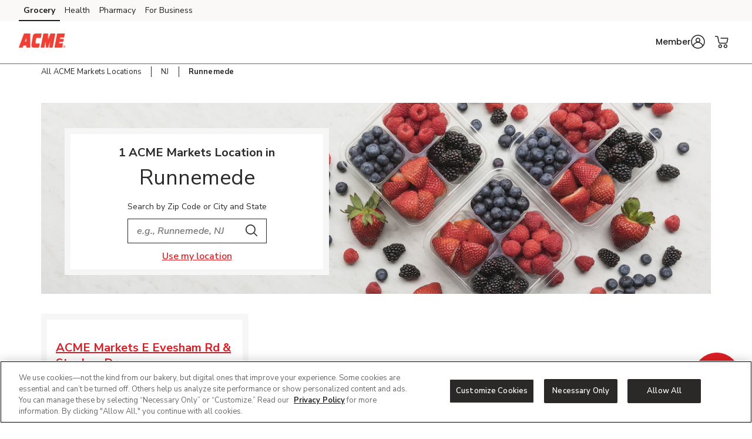

--- FILE ---
content_type: text/css
request_url: https://www.acmemarkets.com/etc.clientlibs/wcax-core/clientlibs/clientlib-global-navigation/syndicate.min.css
body_size: 7378
content:
@import url(https://fonts.googleapis.com/css?family=Poppins:700,500|Nunito+Sans:300,300i,400,400i,600,600i,700,700i,800,800i&display=swap);.blue90{background-color:#0f1d28}
.blue80{background-color:#172f40}
.blue70{background-color:#244862}
.blue60{background-color:#2d5a7a}
.blue50{background-color:#4381aa}
.blue40{background-color:#72a4c5}
.blue30{background-color:#a4c9e2}
.blue20{background-color:#d1e5f3}
.blue10{background-color:#ebf3f9}
.yellow90{background-color:#422f00}
.yellow80{background-color:#624600}
.yellow70{background-color:#906700}
.yellow60{background-color:#b07e00}
.yellow50{background-color:#eebd3e}
.yellow40{background-color:#f3cb63}
.yellow30{background-color:#fae09a}
.yellow20{background-color:#fcebc0}
.yellow10{background-color:#fdf3d9}
.amber90{background-color:#291806}
.amber80{background-color:#412709}
.amber70{background-color:#643c0e}
.amber60{background-color:#7d4a12}
.amber50{background-color:#b26a19}
.amber40{background-color:#ca9355}
.amber30{background-color:#dfbf9a}
.amber20{background-color:#efdecc}
.amber10{background-color:#f8f1e9}
.orange90{background-color:#2c1703}
.orange80{background-color:#472404}
.orange70{background-color:#6c3706}
.orange60{background-color:#854508}
.orange50{background-color:#bc6411}
.orange40{background-color:#e7862a}
.orange30{background-color:#f8b775}
.orange20{background-color:#fedbb6}
.orange10{background-color:#fff0e1}
.red90{background-color:#420000}
.red80{background-color:#620000}
.red70{background-color:#900000}
.red60{background-color:#b00000}
.red50{background-color:#d94747}
.red40{background-color:#e58282}
.red30{background-color:#f0b5b5}
.red20{background-color:#f7dada}
.red10{background-color:#fcf0f0}
.sunshine90{background-color:#796c16}
.sunshine80{background-color:#938524}
.sunshine70{background-color:#b6a839}
.sunshine60{background-color:#dacc54}
.sunshine50{background-color:#fef173}
.sunshine40{background-color:#fef595}
.sunshine30{background-color:#fef8ab}
.sunshine20{background-color:#fefbc7}
.sunshine10{background-color:#fefde3}
.forest90{background-color:#141e18}
.forest80{background-color:#203026}
.forest70{background-color:#324a3a}
.forest60{background-color:#3e5c48}
.forest50{background-color:#538664}
.forest40{background-color:#63ad7c}
.forest30{background-color:#99d1ad}
.forest20{background-color:#cce8d6}
.forest10{background-color:#e8f5ec}
.grey90{background-color:#1f1e1e}
.grey80{background-color:#4b4b49}
.grey70{background-color:#6e6e6d}
.grey60{background-color:#7d7c7c}
.grey50{background-color:#a3a2a2}
.grey40{background-color:#c2c1c0}
.grey30{background-color:#e5e4e3}
.grey20{background-color:#f0eeed}
.grey10{background-color:#faf9f8}
.green90{background-color:#002113}
.green80{background-color:#00341e}
.green70{background-color:#00502f}
.green60{background-color:#04633c}
.green50{background-color:#1e8b5f}
.green40{background-color:#54ae89}
.green30{background-color:#97d0b9}
.green20{background-color:#cee8dd}
.green10{background-color:#eaf5f0}
.purple90{background-color:#1f1735}
.purple80{background-color:#312554}
.purple70{background-color:#4b397f}
.purple60{background-color:#5d489a}
.purple50{background-color:#836cc8}
.purple40{background-color:#a593de}
.purple30{background-color:#c9bded}
.purple20{background-color:#e4def6}
.purple10{background-color:#f4f1fb}
.t_nav__categories_item-chevron{-webkit-mask:url(data:image/svg+xml,%3Csvg%20xmlns%3D%22http%3A%2F%2Fwww.w3.org%2F2000%2Fsvg%22%20width%3D%2224%22%20height%3D%2224%22%20viewBox%3D%220%200%2024%2024%22%20fill%3D%22none%22%3E%0A%20%20%20%20%20%20%20%20%20%20%20%20%3Cpath%20fill-rule%3D%22evenodd%22%20clip-rule%3D%22evenodd%22%20d%3D%22M9.29289%205.29289C8.90237%205.68342%208.90237%206.31658%209.29289%206.70711L14.5858%2012L9.29289%2017.2929C8.90237%2017.6834%208.90237%2018.3166%209.29289%2018.7071C9.68342%2019.0976%2010.3166%2019.0976%2010.7071%2018.7071L16.7071%2012.7071C17.0976%2012.3166%2017.0976%2011.6834%2016.7071%2011.2929L10.7071%205.29289C10.3166%204.90237%209.68342%204.90237%209.29289%205.29289Z%22%20fill%3D%22%231F1E1E%22%2F%3E%0A%20%20%20%20%20%20%20%20%3C%2Fsvg%3E) no-repeat 50% 50%;mask:url(data:image/svg+xml,%3Csvg%20xmlns%3D%22http%3A%2F%2Fwww.w3.org%2F2000%2Fsvg%22%20width%3D%2224%22%20height%3D%2224%22%20viewBox%3D%220%200%2024%2024%22%20fill%3D%22none%22%3E%0A%20%20%20%20%20%20%20%20%20%20%20%20%3Cpath%20fill-rule%3D%22evenodd%22%20clip-rule%3D%22evenodd%22%20d%3D%22M9.29289%205.29289C8.90237%205.68342%208.90237%206.31658%209.29289%206.70711L14.5858%2012L9.29289%2017.2929C8.90237%2017.6834%208.90237%2018.3166%209.29289%2018.7071C9.68342%2019.0976%2010.3166%2019.0976%2010.7071%2018.7071L16.7071%2012.7071C17.0976%2012.3166%2017.0976%2011.6834%2016.7071%2011.2929L10.7071%205.29289C10.3166%204.90237%209.68342%204.90237%209.29289%205.29289Z%22%20fill%3D%22%231F1E1E%22%2F%3E%0A%20%20%20%20%20%20%20%20%3C%2Fsvg%3E) no-repeat 50% 50%;-webkit-mask-size:cover;mask-size:cover;width:24px;height:20px;content:" ";display:inline-block;background-color:#1f1e1e}
.s-nav-icon-right{-webkit-mask:url(data:image/svg+xml,%3Csvg%20xmlns%3D%22http%3A%2F%2Fwww.w3.org%2F2000%2Fsvg%22%20width%3D%2216%22%20height%3D%2217%22%20viewBox%3D%220%200%2016%2016%22%20fill%3D%22none%22%20data-qa%3D%22hdr_sb_ff_ddr_chevron%22%3E%0A%20%20%20%20%20%20%20%20%20%20%20%20%20%20%20%20%20%20%20%20%20%20%20%20%20%20%20%20%20%20%20%20%20%20%20%20%3Cpath%20fill-rule%3D%22evenodd%22%20clip-rule%3D%22evenodd%22%20d%3D%22M5.46967%202.96967C5.17678%203.26256%205.17678%203.73744%205.46967%204.03033L9.93934%208.5L5.46967%2012.9697C5.17678%2013.2626%205.17678%2013.7374%205.46967%2014.0303C5.76256%2014.3232%206.23744%2014.3232%206.53033%2014.0303L11.5303%209.03033C11.8232%208.73744%2011.8232%208.26256%2011.5303%207.96967L6.53033%202.96967C6.23744%202.67678%205.76256%202.67678%205.46967%202.96967Z%22%20fill%3D%22%231F1E1E%22%3E%3C%2Fpath%3E%0A%20%20%20%20%20%20%20%20%20%20%20%20%20%20%20%20%20%20%20%20%20%20%20%20%20%20%20%20%20%20%20%20%3C%2Fsvg%3E) no-repeat 50% 50%;mask:url(data:image/svg+xml,%3Csvg%20xmlns%3D%22http%3A%2F%2Fwww.w3.org%2F2000%2Fsvg%22%20width%3D%2216%22%20height%3D%2217%22%20viewBox%3D%220%200%2016%2016%22%20fill%3D%22none%22%20data-qa%3D%22hdr_sb_ff_ddr_chevron%22%3E%0A%20%20%20%20%20%20%20%20%20%20%20%20%20%20%20%20%20%20%20%20%20%20%20%20%20%20%20%20%20%20%20%20%20%20%20%20%3Cpath%20fill-rule%3D%22evenodd%22%20clip-rule%3D%22evenodd%22%20d%3D%22M5.46967%202.96967C5.17678%203.26256%205.17678%203.73744%205.46967%204.03033L9.93934%208.5L5.46967%2012.9697C5.17678%2013.2626%205.17678%2013.7374%205.46967%2014.0303C5.76256%2014.3232%206.23744%2014.3232%206.53033%2014.0303L11.5303%209.03033C11.8232%208.73744%2011.8232%208.26256%2011.5303%207.96967L6.53033%202.96967C6.23744%202.67678%205.76256%202.67678%205.46967%202.96967Z%22%20fill%3D%22%231F1E1E%22%3E%3C%2Fpath%3E%0A%20%20%20%20%20%20%20%20%20%20%20%20%20%20%20%20%20%20%20%20%20%20%20%20%20%20%20%20%20%20%20%20%3C%2Fsvg%3E) no-repeat 50% 50%;-webkit-mask-size:cover;mask-size:cover;width:16px;height:16px;content:" ";display:inline-block;background-color:#1f1e1e}
.s-svg-account-icon{-webkit-mask:url("data:image/svg+xml,%3Csvg%20width%3D%2224%22%20height%3D%2224%22%20viewBox%3D%220%200%2024%2024%22%20fill%3D%22none%22%20xmlns%3D%22http%3A%2F%2Fwww.w3.org%2F2000%2Fsvg%22%3E%0A%3Cg%20clip-path%3D%22url(%23clip0_11574_22630)%22%3E%0A%3Cpath%20fill-rule%3D%22evenodd%22%20clip-rule%3D%22evenodd%22%20d%3D%22M0.25%2012C0.25%205.51065%205.51065%200.25%2012%200.25C18.4893%200.25%2023.75%205.51065%2023.75%2012C23.75%2018.4893%2018.4893%2023.75%2012%2023.75C5.51065%2023.75%200.25%2018.4893%200.25%2012ZM12%201.75C6.33908%201.75%201.75%206.33908%201.75%2012C1.75%2014.1357%202.40319%2016.1189%203.52069%2017.7606C3.61124%2017.5837%203.73147%2017.3628%203.88309%2017.112C4.70739%2015.7484%206.55415%2013.3543%209.71656%2012.5346C8.679%2011.812%208%2010.6103%208%209.25C8%207.04086%209.79086%205.25%2012%205.25C14.2091%205.25%2016%207.04086%2016%209.25C16%2010.6103%2015.321%2011.812%2014.2834%2012.5346C17.4459%2013.3543%2019.2926%2015.7484%2020.1169%2017.112C20.2686%2017.3628%2020.3888%2017.5837%2020.4793%2017.7606C21.5968%2016.1189%2022.25%2014.1357%2022.25%2012C22.25%206.33908%2017.6609%201.75%2012%201.75ZM19.4641%2019.025C19.2%2018.5%2019.0459%2018.2398%2018.8332%2017.888C17.9218%2016.3802%2015.7879%2013.75%2012%2013.75C8.21213%2013.75%206.07826%2016.3802%205.16678%2017.888C4.95391%2018.2401%204.8%2018.5%204.53582%2019.0249C6.40515%2021.0104%209.05781%2022.25%2012%2022.25C14.9422%2022.25%2017.5948%2021.0104%2019.4641%2019.025ZM12%206.75C10.6193%206.75%209.5%207.86929%209.5%209.25C9.5%2010.6307%2010.6193%2011.75%2012%2011.75C13.3807%2011.75%2014.5%2010.6307%2014.5%209.25C14.5%207.86929%2013.3807%206.75%2012%206.75Z%22%20fill%3D%22%231F1E1E%22%2F%3E%0A%3C%2Fg%3E%0A%3Cdefs%3E%0A%3CclipPath%20id%3D%22clip0_11574_22630%22%3E%0A%3Crect%20width%3D%2224%22%20height%3D%2224%22%20fill%3D%22white%22%2F%3E%0A%3C%2FclipPath%3E%0A%3C%2Fdefs%3E%0A%3C%2Fsvg%3E%0A") no-repeat 50% 50%;mask:url("data:image/svg+xml,%3Csvg%20width%3D%2224%22%20height%3D%2224%22%20viewBox%3D%220%200%2024%2024%22%20fill%3D%22none%22%20xmlns%3D%22http%3A%2F%2Fwww.w3.org%2F2000%2Fsvg%22%3E%0A%3Cg%20clip-path%3D%22url(%23clip0_11574_22630)%22%3E%0A%3Cpath%20fill-rule%3D%22evenodd%22%20clip-rule%3D%22evenodd%22%20d%3D%22M0.25%2012C0.25%205.51065%205.51065%200.25%2012%200.25C18.4893%200.25%2023.75%205.51065%2023.75%2012C23.75%2018.4893%2018.4893%2023.75%2012%2023.75C5.51065%2023.75%200.25%2018.4893%200.25%2012ZM12%201.75C6.33908%201.75%201.75%206.33908%201.75%2012C1.75%2014.1357%202.40319%2016.1189%203.52069%2017.7606C3.61124%2017.5837%203.73147%2017.3628%203.88309%2017.112C4.70739%2015.7484%206.55415%2013.3543%209.71656%2012.5346C8.679%2011.812%208%2010.6103%208%209.25C8%207.04086%209.79086%205.25%2012%205.25C14.2091%205.25%2016%207.04086%2016%209.25C16%2010.6103%2015.321%2011.812%2014.2834%2012.5346C17.4459%2013.3543%2019.2926%2015.7484%2020.1169%2017.112C20.2686%2017.3628%2020.3888%2017.5837%2020.4793%2017.7606C21.5968%2016.1189%2022.25%2014.1357%2022.25%2012C22.25%206.33908%2017.6609%201.75%2012%201.75ZM19.4641%2019.025C19.2%2018.5%2019.0459%2018.2398%2018.8332%2017.888C17.9218%2016.3802%2015.7879%2013.75%2012%2013.75C8.21213%2013.75%206.07826%2016.3802%205.16678%2017.888C4.95391%2018.2401%204.8%2018.5%204.53582%2019.0249C6.40515%2021.0104%209.05781%2022.25%2012%2022.25C14.9422%2022.25%2017.5948%2021.0104%2019.4641%2019.025ZM12%206.75C10.6193%206.75%209.5%207.86929%209.5%209.25C9.5%2010.6307%2010.6193%2011.75%2012%2011.75C13.3807%2011.75%2014.5%2010.6307%2014.5%209.25C14.5%207.86929%2013.3807%206.75%2012%206.75Z%22%20fill%3D%22%231F1E1E%22%2F%3E%0A%3C%2Fg%3E%0A%3Cdefs%3E%0A%3CclipPath%20id%3D%22clip0_11574_22630%22%3E%0A%3Crect%20width%3D%2224%22%20height%3D%2224%22%20fill%3D%22white%22%2F%3E%0A%3C%2FclipPath%3E%0A%3C%2Fdefs%3E%0A%3C%2Fsvg%3E%0A") no-repeat 50% 50%;-webkit-mask-size:cover;mask-size:cover;width:24px;height:24px;content:" ";display:inline-block;background-color:#1f1e1e}
.s-svg-cart-icon{-webkit-mask:url(data:image/svg+xml,%3Csvg%20width%3D%2224%22%20height%3D%2224%22%20viewBox%3D%220%200%2024%2024%22%20fill%3D%22none%22%20xmlns%3D%22http%3A%2F%2Fwww.w3.org%2F2000%2Fsvg%22%3E%0A%3Cpath%20fill-rule%3D%22evenodd%22%20clip-rule%3D%22evenodd%22%20d%3D%22M0.75%203C0.75%202.58579%201.08579%202.25%201.5%202.25H4.67524C5.49739%202.25%206.20869%202.8223%206.38468%203.62539L8.38815%2012.7676C8.51386%2013.3412%209.02192%2013.75%209.60917%2013.75H19.4108C19.9923%2013.75%2020.4971%2013.3489%2020.6285%2012.7824L21.985%206.93389C22.0214%206.77716%2021.9024%206.6274%2021.7415%206.6274H11C10.5858%206.6274%2010.25%206.29162%2010.25%205.8774C10.25%205.46319%2010.5858%205.1274%2011%205.1274H21.7415C22.8677%205.1274%2023.7007%206.17574%2023.4462%207.27281L22.0897%2013.1214C21.8006%2014.3677%2020.6902%2015.25%2019.4108%2015.25H9.60917C8.31723%2015.25%207.19948%2014.3507%206.92292%2013.0887L4.91945%203.94648C4.89431%203.83176%204.79269%203.75%204.67524%203.75H1.5C1.08579%203.75%200.75%203.41421%200.75%203Z%22%20fill%3D%22%231F1E1E%22%2F%3E%0A%3Cpath%20fill-rule%3D%22evenodd%22%20clip-rule%3D%22evenodd%22%20d%3D%22M9.9%2017.95C8.98873%2017.95%208.25%2018.6887%208.25%2019.6C8.25%2020.5113%208.98873%2021.25%209.9%2021.25C10.8113%2021.25%2011.55%2020.5113%2011.55%2019.6C11.55%2018.6887%2010.8113%2017.95%209.9%2017.95ZM6.75%2019.6C6.75%2017.8603%208.1603%2016.45%209.9%2016.45C11.6397%2016.45%2013.05%2017.8603%2013.05%2019.6C13.05%2021.3397%2011.6397%2022.75%209.9%2022.75C8.1603%2022.75%206.75%2021.3397%206.75%2019.6Z%22%20fill%3D%22%231F1E1E%22%2F%3E%0A%3Cpath%20fill-rule%3D%22evenodd%22%20clip-rule%3D%22evenodd%22%20d%3D%22M18.9%2017.95C17.9887%2017.95%2017.25%2018.6887%2017.25%2019.6C17.25%2020.5113%2017.9887%2021.25%2018.9%2021.25C19.8113%2021.25%2020.55%2020.5113%2020.55%2019.6C20.55%2018.6887%2019.8113%2017.95%2018.9%2017.95ZM15.75%2019.6C15.75%2017.8603%2017.1603%2016.45%2018.9%2016.45C20.6397%2016.45%2022.05%2017.8603%2022.05%2019.6C22.05%2021.3397%2020.6397%2022.75%2018.9%2022.75C17.1603%2022.75%2015.75%2021.3397%2015.75%2019.6Z%22%20fill%3D%22%231F1E1E%22%2F%3E%0A%3C%2Fsvg%3E) no-repeat 50% 50%;mask:url(data:image/svg+xml,%3Csvg%20width%3D%2224%22%20height%3D%2224%22%20viewBox%3D%220%200%2024%2024%22%20fill%3D%22none%22%20xmlns%3D%22http%3A%2F%2Fwww.w3.org%2F2000%2Fsvg%22%3E%0A%3Cpath%20fill-rule%3D%22evenodd%22%20clip-rule%3D%22evenodd%22%20d%3D%22M0.75%203C0.75%202.58579%201.08579%202.25%201.5%202.25H4.67524C5.49739%202.25%206.20869%202.8223%206.38468%203.62539L8.38815%2012.7676C8.51386%2013.3412%209.02192%2013.75%209.60917%2013.75H19.4108C19.9923%2013.75%2020.4971%2013.3489%2020.6285%2012.7824L21.985%206.93389C22.0214%206.77716%2021.9024%206.6274%2021.7415%206.6274H11C10.5858%206.6274%2010.25%206.29162%2010.25%205.8774C10.25%205.46319%2010.5858%205.1274%2011%205.1274H21.7415C22.8677%205.1274%2023.7007%206.17574%2023.4462%207.27281L22.0897%2013.1214C21.8006%2014.3677%2020.6902%2015.25%2019.4108%2015.25H9.60917C8.31723%2015.25%207.19948%2014.3507%206.92292%2013.0887L4.91945%203.94648C4.89431%203.83176%204.79269%203.75%204.67524%203.75H1.5C1.08579%203.75%200.75%203.41421%200.75%203Z%22%20fill%3D%22%231F1E1E%22%2F%3E%0A%3Cpath%20fill-rule%3D%22evenodd%22%20clip-rule%3D%22evenodd%22%20d%3D%22M9.9%2017.95C8.98873%2017.95%208.25%2018.6887%208.25%2019.6C8.25%2020.5113%208.98873%2021.25%209.9%2021.25C10.8113%2021.25%2011.55%2020.5113%2011.55%2019.6C11.55%2018.6887%2010.8113%2017.95%209.9%2017.95ZM6.75%2019.6C6.75%2017.8603%208.1603%2016.45%209.9%2016.45C11.6397%2016.45%2013.05%2017.8603%2013.05%2019.6C13.05%2021.3397%2011.6397%2022.75%209.9%2022.75C8.1603%2022.75%206.75%2021.3397%206.75%2019.6Z%22%20fill%3D%22%231F1E1E%22%2F%3E%0A%3Cpath%20fill-rule%3D%22evenodd%22%20clip-rule%3D%22evenodd%22%20d%3D%22M18.9%2017.95C17.9887%2017.95%2017.25%2018.6887%2017.25%2019.6C17.25%2020.5113%2017.9887%2021.25%2018.9%2021.25C19.8113%2021.25%2020.55%2020.5113%2020.55%2019.6C20.55%2018.6887%2019.8113%2017.95%2018.9%2017.95ZM15.75%2019.6C15.75%2017.8603%2017.1603%2016.45%2018.9%2016.45C20.6397%2016.45%2022.05%2017.8603%2022.05%2019.6C22.05%2021.3397%2020.6397%2022.75%2018.9%2022.75C17.1603%2022.75%2015.75%2021.3397%2015.75%2019.6Z%22%20fill%3D%22%231F1E1E%22%2F%3E%0A%3C%2Fsvg%3E) no-repeat 50% 50%;-webkit-mask-size:cover;mask-size:cover;width:24px;height:24px;content:" ";display:inline-block;background-color:#1f1e1e}
.svg-delivery-icon{-webkit-mask:url(data:image/svg+xml,%3Csvg%20xmlns%3D%22http%3A%2F%2Fwww.w3.org%2F2000%2Fsvg%22%20width%3D%2224%22%20height%3D%2224%22%20viewBox%3D%220%200%2024%2024%22%20fill%3D%22none%22%3E%0A%20%20%20%20%20%20%20%20%20%20%20%20%20%20%20%20%20%20%20%20%20%20%20%20%20%20%20%20%20%20%20%20%3Cpath%20fill-rule%3D%22evenodd%22%20clip-rule%3D%22evenodd%22%20d%3D%22M0.75%204C0.75%203.58579%201.08579%203.25%201.5%203.25H14.3023C15.7646%203.25%2016.95%204.43543%2016.95%205.89773V5.90698H18.6718C19.1215%205.90698%2019.5432%206.12572%2019.8021%206.49339L22.8132%2010.7681C22.8472%2010.8165%2022.8748%2010.8675%2022.896%2010.9201C23.1161%2011.1649%2023.25%2011.4888%2023.25%2011.844L23.2498%2016.0185C23.2498%2017.481%2022.0644%2018.6667%2020.6018%2018.6667H20.1582C19.8653%2020.2504%2018.4769%2021.45%2016.8083%2021.45C15.1397%2021.45%2013.7513%2020.2504%2013.4584%2018.6666H10.0372C9.74434%2020.2504%208.35592%2021.45%206.68734%2021.45C5.01875%2021.45%203.63034%2020.2504%203.33744%2018.6666H1.5C1.08579%2018.6666%200.75%2018.3308%200.75%2017.9166C0.75%2017.5024%201.08579%2017.1666%201.5%2017.1666H3.39434C3.7811%2015.7099%205.10885%2014.6364%206.68734%2014.6364C8.26582%2014.6364%209.59357%2015.7099%209.98033%2017.1666H13.5153C13.9021%2015.7099%2015.2298%2014.6364%2016.8083%2014.6364C18.3868%2014.6364%2019.7146%2015.7099%2020.1013%2017.1667H20.6018C21.2358%2017.1667%2021.7498%2016.6527%2021.7498%2016.0186L21.75%2011.9615H16.8326C16.069%2011.9615%2015.45%2011.3425%2015.45%2010.5789V5.89773C15.45%205.26385%2014.9361%204.75%2014.3023%204.75H1.5C1.08579%204.75%200.75%204.41421%200.75%204ZM16.95%2010.4615V7.40698H18.6109L20.7624%2010.4615H16.95ZM6.68734%2016.1364C5.63423%2016.1364%204.78052%2016.9901%204.78052%2018.0432C4.78052%2019.0963%205.63423%2019.95%206.68734%2019.95C7.74044%2019.95%208.59415%2019.0963%208.59415%2018.0432C8.59415%2016.9901%207.74044%2016.1364%206.68734%2016.1364ZM16.8083%2016.1364C15.7552%2016.1364%2014.9015%2016.9901%2014.9015%2018.0432C14.9015%2019.0963%2015.7552%2019.95%2016.8083%2019.95C17.8614%2019.95%2018.7151%2019.0963%2018.7151%2018.0432C18.7151%2016.9901%2017.8614%2016.1364%2016.8083%2016.1364Z%22%20fill%3D%22%231F1E1E%22%2F%3E%0A%20%20%20%20%20%20%20%20%20%20%20%20%20%20%20%20%20%20%20%20%20%20%20%20%20%20%20%20%20%20%20%20%3Cpath%20d%3D%22M1.5%207.67798C1.08579%207.67798%200.75%208.01376%200.75%208.42798C0.75%208.84219%201.08579%209.17798%201.5%209.17798H11.4942C11.9084%209.17798%2012.2442%208.84219%2012.2442%208.42798C12.2442%208.01376%2011.9084%207.67798%2011.4942%207.67798H1.5Z%22%20fill%3D%22%231F1E1E%22%2F%3E%0A%20%20%20%20%20%20%20%20%20%20%20%20%20%20%20%20%20%20%20%20%20%20%20%20%20%20%20%20%20%20%20%20%3Cpath%20d%3D%22M0.75%2012.2235C0.75%2011.8093%201.08579%2011.4735%201.5%2011.4735H5.04193C5.45614%2011.4735%205.79193%2011.8093%205.79193%2012.2235C5.79193%2012.6377%205.45614%2012.9735%205.04193%2012.9735H1.5C1.08579%2012.9735%200.75%2012.6377%200.75%2012.2235Z%22%20fill%3D%22%231F1E1E%22%2F%3E%0A%20%20%20%20%20%20%20%20%20%20%20%20%20%20%20%20%20%20%20%20%20%20%20%20%20%20%20%20%20%20%3C%2Fsvg%3E) no-repeat 50% 50%;mask:url(data:image/svg+xml,%3Csvg%20xmlns%3D%22http%3A%2F%2Fwww.w3.org%2F2000%2Fsvg%22%20width%3D%2224%22%20height%3D%2224%22%20viewBox%3D%220%200%2024%2024%22%20fill%3D%22none%22%3E%0A%20%20%20%20%20%20%20%20%20%20%20%20%20%20%20%20%20%20%20%20%20%20%20%20%20%20%20%20%20%20%20%20%3Cpath%20fill-rule%3D%22evenodd%22%20clip-rule%3D%22evenodd%22%20d%3D%22M0.75%204C0.75%203.58579%201.08579%203.25%201.5%203.25H14.3023C15.7646%203.25%2016.95%204.43543%2016.95%205.89773V5.90698H18.6718C19.1215%205.90698%2019.5432%206.12572%2019.8021%206.49339L22.8132%2010.7681C22.8472%2010.8165%2022.8748%2010.8675%2022.896%2010.9201C23.1161%2011.1649%2023.25%2011.4888%2023.25%2011.844L23.2498%2016.0185C23.2498%2017.481%2022.0644%2018.6667%2020.6018%2018.6667H20.1582C19.8653%2020.2504%2018.4769%2021.45%2016.8083%2021.45C15.1397%2021.45%2013.7513%2020.2504%2013.4584%2018.6666H10.0372C9.74434%2020.2504%208.35592%2021.45%206.68734%2021.45C5.01875%2021.45%203.63034%2020.2504%203.33744%2018.6666H1.5C1.08579%2018.6666%200.75%2018.3308%200.75%2017.9166C0.75%2017.5024%201.08579%2017.1666%201.5%2017.1666H3.39434C3.7811%2015.7099%205.10885%2014.6364%206.68734%2014.6364C8.26582%2014.6364%209.59357%2015.7099%209.98033%2017.1666H13.5153C13.9021%2015.7099%2015.2298%2014.6364%2016.8083%2014.6364C18.3868%2014.6364%2019.7146%2015.7099%2020.1013%2017.1667H20.6018C21.2358%2017.1667%2021.7498%2016.6527%2021.7498%2016.0186L21.75%2011.9615H16.8326C16.069%2011.9615%2015.45%2011.3425%2015.45%2010.5789V5.89773C15.45%205.26385%2014.9361%204.75%2014.3023%204.75H1.5C1.08579%204.75%200.75%204.41421%200.75%204ZM16.95%2010.4615V7.40698H18.6109L20.7624%2010.4615H16.95ZM6.68734%2016.1364C5.63423%2016.1364%204.78052%2016.9901%204.78052%2018.0432C4.78052%2019.0963%205.63423%2019.95%206.68734%2019.95C7.74044%2019.95%208.59415%2019.0963%208.59415%2018.0432C8.59415%2016.9901%207.74044%2016.1364%206.68734%2016.1364ZM16.8083%2016.1364C15.7552%2016.1364%2014.9015%2016.9901%2014.9015%2018.0432C14.9015%2019.0963%2015.7552%2019.95%2016.8083%2019.95C17.8614%2019.95%2018.7151%2019.0963%2018.7151%2018.0432C18.7151%2016.9901%2017.8614%2016.1364%2016.8083%2016.1364Z%22%20fill%3D%22%231F1E1E%22%2F%3E%0A%20%20%20%20%20%20%20%20%20%20%20%20%20%20%20%20%20%20%20%20%20%20%20%20%20%20%20%20%20%20%20%20%3Cpath%20d%3D%22M1.5%207.67798C1.08579%207.67798%200.75%208.01376%200.75%208.42798C0.75%208.84219%201.08579%209.17798%201.5%209.17798H11.4942C11.9084%209.17798%2012.2442%208.84219%2012.2442%208.42798C12.2442%208.01376%2011.9084%207.67798%2011.4942%207.67798H1.5Z%22%20fill%3D%22%231F1E1E%22%2F%3E%0A%20%20%20%20%20%20%20%20%20%20%20%20%20%20%20%20%20%20%20%20%20%20%20%20%20%20%20%20%20%20%20%20%3Cpath%20d%3D%22M0.75%2012.2235C0.75%2011.8093%201.08579%2011.4735%201.5%2011.4735H5.04193C5.45614%2011.4735%205.79193%2011.8093%205.79193%2012.2235C5.79193%2012.6377%205.45614%2012.9735%205.04193%2012.9735H1.5C1.08579%2012.9735%200.75%2012.6377%200.75%2012.2235Z%22%20fill%3D%22%231F1E1E%22%2F%3E%0A%20%20%20%20%20%20%20%20%20%20%20%20%20%20%20%20%20%20%20%20%20%20%20%20%20%20%20%20%20%20%3C%2Fsvg%3E) no-repeat 50% 50%;-webkit-mask-size:cover;mask-size:cover;width:24px;height:24px;content:" ";display:inline-block;background-color:#1f1e1e}
.svg-instore-icon{-webkit-mask:url(data:image/svg+xml,%3Csvg%20xmlns%3D%22http%3A%2F%2Fwww.w3.org%2F2000%2Fsvg%22%20width%3D%2224%22%20height%3D%2224%22%20viewBox%3D%220%200%2024%2024%22%20fill%3D%22none%22%3E%0A%20%20%3Cpath%20fill-rule%3D%22evenodd%22%20clip-rule%3D%22evenodd%22%20d%3D%22M9.19241%201.25003H4.14283C3.81664%201.25003%203.52785%201.46087%203.42848%201.77155L1.31579%208.37705C1.27247%208.51249%201.24972%208.65469%201.25%208.80002C1.25204%209.86412%201.28538%2011.315%201.80441%2012.5074C2.0719%2013.122%202.47933%2013.6964%203.09769%2014.1127C3.14744%2014.1462%203.19819%2014.1785%203.24994%2014.2094V20.5C3.24994%2021.7427%204.2573%2022.75%205.49994%2022.75H18.4999C19.7426%2022.75%2020.7499%2021.7427%2020.7499%2020.5V14.1481C20.8365%2014.1004%2020.9204%2014.0492%2021.0014%2013.9944C21.6074%2013.5852%2021.9995%2013.02%2022.2521%2012.4173C22.7398%2011.2534%2022.7491%209.83193%2022.7499%208.79914C22.75%208.65464%2022.7274%208.51273%2022.6841%208.37712L20.5719%201.77161C20.4726%201.46089%2020.1838%201.25003%2019.8576%201.25003H14.8075C14.803%201.24999%2014.7984%201.24999%2014.7939%201.25003H9.20601C9.20147%201.24999%209.19694%201.24999%209.19241%201.25003ZM14.0983%202.75003H9.90162L9.54828%208.05003H14.4516L14.0983%202.75003ZM15.6016%202.75003L15.955%208.05003H21.0047L19.31%202.75003H15.6016ZM21.2413%209.55003H16.055L16.1218%2010.5525C16.1272%2010.5898%2016.1299%2010.6279%2016.1299%2010.6667C16.1299%2010.6694%2016.1299%2010.6721%2016.13%2010.6749L16.1483%2010.9501C16.1485%2010.953%2016.1487%2010.9558%2016.1488%2010.9587C16.3017%2012.1367%2017.3655%2013.1167%2018.7141%2013.1167C19.3994%2013.1167%2019.8518%2012.9607%2020.162%2012.7513C20.4728%2012.5414%2020.7013%2012.2369%2020.8686%2011.8375C21.1396%2011.191%2021.2188%2010.3832%2021.2413%209.55003ZM14.64%2010.8749L14.5516%209.55003H9.44828L9.35991%2010.8755C9.47827%2012.115%2010.6319%2013.25%2011.9996%2013.25C13.3678%2013.25%2014.5219%2012.1146%2014.64%2010.8749ZM7.86993%2010.6753L7.8516%2010.9501C7.8506%2010.9652%207.85005%2010.9802%207.84994%2010.9952C7.69785%2012.2378%206.69552%2013.25%205.42802%2013.25C4.73237%2013.25%204.26342%2013.0893%203.93545%2012.8685C3.60583%2012.6465%203.36094%2012.325%203.17976%2011.9088C2.88768%2011.2377%202.79168%2010.3993%202.76213%209.5491C2.77465%209.54972%202.78725%209.55003%202.79993%209.55003H7.94495L7.87814%2010.5521C7.87273%2010.5895%207.86994%2010.6277%207.86994%2010.6667C7.86994%2010.6696%207.86993%2010.6725%207.86993%2010.6753ZM2.99523%208.05003H8.04495L8.39829%202.75003H4.69038L2.99523%208.05003ZM11.1532%2014.6592C10.1289%2014.4371%209.23673%2013.8242%208.63869%2013.0077C7.95745%2014.0311%206.82756%2014.75%205.42802%2014.75C5.19177%2014.75%204.96577%2014.736%204.74994%2014.7083V20.5C4.74994%2020.9142%205.08573%2021.25%205.49994%2021.25H11.1532V14.6592ZM12.6532%2021.25H18.4999C18.9142%2021.25%2019.2499%2020.9142%2019.2499%2020.5V14.591C19.0777%2014.6081%2018.8991%2014.6167%2018.7141%2014.6167C17.3425%2014.6167%2016.1362%2013.956%2015.4013%2012.9517C14.7669%2013.8476%2013.7819%2014.5087%2012.6532%2014.6961V21.25Z%22%20fill%3D%22%231F1E1E%22%2F%3E%0A%3C%2Fsvg%3E) no-repeat 50% 50%;mask:url(data:image/svg+xml,%3Csvg%20xmlns%3D%22http%3A%2F%2Fwww.w3.org%2F2000%2Fsvg%22%20width%3D%2224%22%20height%3D%2224%22%20viewBox%3D%220%200%2024%2024%22%20fill%3D%22none%22%3E%0A%20%20%3Cpath%20fill-rule%3D%22evenodd%22%20clip-rule%3D%22evenodd%22%20d%3D%22M9.19241%201.25003H4.14283C3.81664%201.25003%203.52785%201.46087%203.42848%201.77155L1.31579%208.37705C1.27247%208.51249%201.24972%208.65469%201.25%208.80002C1.25204%209.86412%201.28538%2011.315%201.80441%2012.5074C2.0719%2013.122%202.47933%2013.6964%203.09769%2014.1127C3.14744%2014.1462%203.19819%2014.1785%203.24994%2014.2094V20.5C3.24994%2021.7427%204.2573%2022.75%205.49994%2022.75H18.4999C19.7426%2022.75%2020.7499%2021.7427%2020.7499%2020.5V14.1481C20.8365%2014.1004%2020.9204%2014.0492%2021.0014%2013.9944C21.6074%2013.5852%2021.9995%2013.02%2022.2521%2012.4173C22.7398%2011.2534%2022.7491%209.83193%2022.7499%208.79914C22.75%208.65464%2022.7274%208.51273%2022.6841%208.37712L20.5719%201.77161C20.4726%201.46089%2020.1838%201.25003%2019.8576%201.25003H14.8075C14.803%201.24999%2014.7984%201.24999%2014.7939%201.25003H9.20601C9.20147%201.24999%209.19694%201.24999%209.19241%201.25003ZM14.0983%202.75003H9.90162L9.54828%208.05003H14.4516L14.0983%202.75003ZM15.6016%202.75003L15.955%208.05003H21.0047L19.31%202.75003H15.6016ZM21.2413%209.55003H16.055L16.1218%2010.5525C16.1272%2010.5898%2016.1299%2010.6279%2016.1299%2010.6667C16.1299%2010.6694%2016.1299%2010.6721%2016.13%2010.6749L16.1483%2010.9501C16.1485%2010.953%2016.1487%2010.9558%2016.1488%2010.9587C16.3017%2012.1367%2017.3655%2013.1167%2018.7141%2013.1167C19.3994%2013.1167%2019.8518%2012.9607%2020.162%2012.7513C20.4728%2012.5414%2020.7013%2012.2369%2020.8686%2011.8375C21.1396%2011.191%2021.2188%2010.3832%2021.2413%209.55003ZM14.64%2010.8749L14.5516%209.55003H9.44828L9.35991%2010.8755C9.47827%2012.115%2010.6319%2013.25%2011.9996%2013.25C13.3678%2013.25%2014.5219%2012.1146%2014.64%2010.8749ZM7.86993%2010.6753L7.8516%2010.9501C7.8506%2010.9652%207.85005%2010.9802%207.84994%2010.9952C7.69785%2012.2378%206.69552%2013.25%205.42802%2013.25C4.73237%2013.25%204.26342%2013.0893%203.93545%2012.8685C3.60583%2012.6465%203.36094%2012.325%203.17976%2011.9088C2.88768%2011.2377%202.79168%2010.3993%202.76213%209.5491C2.77465%209.54972%202.78725%209.55003%202.79993%209.55003H7.94495L7.87814%2010.5521C7.87273%2010.5895%207.86994%2010.6277%207.86994%2010.6667C7.86994%2010.6696%207.86993%2010.6725%207.86993%2010.6753ZM2.99523%208.05003H8.04495L8.39829%202.75003H4.69038L2.99523%208.05003ZM11.1532%2014.6592C10.1289%2014.4371%209.23673%2013.8242%208.63869%2013.0077C7.95745%2014.0311%206.82756%2014.75%205.42802%2014.75C5.19177%2014.75%204.96577%2014.736%204.74994%2014.7083V20.5C4.74994%2020.9142%205.08573%2021.25%205.49994%2021.25H11.1532V14.6592ZM12.6532%2021.25H18.4999C18.9142%2021.25%2019.2499%2020.9142%2019.2499%2020.5V14.591C19.0777%2014.6081%2018.8991%2014.6167%2018.7141%2014.6167C17.3425%2014.6167%2016.1362%2013.956%2015.4013%2012.9517C14.7669%2013.8476%2013.7819%2014.5087%2012.6532%2014.6961V21.25Z%22%20fill%3D%22%231F1E1E%22%2F%3E%0A%3C%2Fsvg%3E) no-repeat 50% 50%;-webkit-mask-size:cover;mask-size:cover;width:24px;height:24px;content:" ";display:inline-block;background-color:#1f1e1e}
.svg-pickup-icon{-webkit-mask:url(data:image/svg+xml,%3Csvg%20xmlns%3D%22http%3A%2F%2Fwww.w3.org%2F2000%2Fsvg%22%20width%3D%2224%22%20height%3D%2224%22%20viewBox%3D%220%200%2024%2024%22%20fill%3D%22none%22%3E%0A%20%20%3Cpath%20fill-rule%3D%22evenodd%22%20clip-rule%3D%22evenodd%22%20d%3D%22M3.54491%203.42377C3.62792%202.7534%204.19751%202.25%204.873%202.25H19.1273C19.8028%202.25%2020.3724%202.7534%2020.4554%203.42377L22.4173%2019.2657C22.6465%2021.1166%2021.2029%2022.75%2019.3379%2022.75H4.66247C2.79748%2022.75%201.35385%2021.1166%201.58305%2019.2657L3.54491%203.42377ZM5.01596%203.75L3.07168%2019.4501C2.95328%2020.4062%203.69904%2021.25%204.66247%2021.25H19.3379C20.3013%2021.25%2021.0471%2020.4062%2020.9287%2019.4501L18.9844%203.75H5.01596Z%22%20fill%3D%22%231F1E1E%22%2F%3E%0A%20%20%3Cpath%20fill-rule%3D%22evenodd%22%20clip-rule%3D%22evenodd%22%20d%3D%22M8.87585%207.09591L8.87544%207.09957C8.65556%209.18187%209.65624%2011.25%2012.0002%2011.25C14.3441%2011.25%2015.3448%209.18187%2015.1249%207.09958C15.0776%206.69228%2015.3604%206.30929%2015.7724%206.25616C16.1832%206.20319%2016.5592%206.49328%2016.6122%206.90409C16.9901%209.86376%2015.218%2012.75%2012.0002%2012.75C8.48313%2012.75%207.38817%209.86436%207.38817%206.90409C7.44114%206.49328%207.81711%206.20319%208.22792%206.25616C8.63854%206.3091%208.92847%206.68533%208.87585%207.09591Z%22%20fill%3D%22%231F1E1E%22%2F%3E%0A%3C%2Fsvg%3E) no-repeat 50% 50%;mask:url(data:image/svg+xml,%3Csvg%20xmlns%3D%22http%3A%2F%2Fwww.w3.org%2F2000%2Fsvg%22%20width%3D%2224%22%20height%3D%2224%22%20viewBox%3D%220%200%2024%2024%22%20fill%3D%22none%22%3E%0A%20%20%3Cpath%20fill-rule%3D%22evenodd%22%20clip-rule%3D%22evenodd%22%20d%3D%22M3.54491%203.42377C3.62792%202.7534%204.19751%202.25%204.873%202.25H19.1273C19.8028%202.25%2020.3724%202.7534%2020.4554%203.42377L22.4173%2019.2657C22.6465%2021.1166%2021.2029%2022.75%2019.3379%2022.75H4.66247C2.79748%2022.75%201.35385%2021.1166%201.58305%2019.2657L3.54491%203.42377ZM5.01596%203.75L3.07168%2019.4501C2.95328%2020.4062%203.69904%2021.25%204.66247%2021.25H19.3379C20.3013%2021.25%2021.0471%2020.4062%2020.9287%2019.4501L18.9844%203.75H5.01596Z%22%20fill%3D%22%231F1E1E%22%2F%3E%0A%20%20%3Cpath%20fill-rule%3D%22evenodd%22%20clip-rule%3D%22evenodd%22%20d%3D%22M8.87585%207.09591L8.87544%207.09957C8.65556%209.18187%209.65624%2011.25%2012.0002%2011.25C14.3441%2011.25%2015.3448%209.18187%2015.1249%207.09958C15.0776%206.69228%2015.3604%206.30929%2015.7724%206.25616C16.1832%206.20319%2016.5592%206.49328%2016.6122%206.90409C16.9901%209.86376%2015.218%2012.75%2012.0002%2012.75C8.48313%2012.75%207.38817%209.86436%207.38817%206.90409C7.44114%206.49328%207.81711%206.20319%208.22792%206.25616C8.63854%206.3091%208.92847%206.68533%208.87585%207.09591Z%22%20fill%3D%22%231F1E1E%22%2F%3E%0A%3C%2Fsvg%3E) no-repeat 50% 50%;-webkit-mask-size:cover;mask-size:cover;width:24px;height:24px;content:" ";display:inline-block;background-color:#1f1e1e}
.s-menu-right-icon{-webkit-mask:url(data:image/svg+xml,%3Csvg%20xmlns%3D%22http%3A%2F%2Fwww.w3.org%2F2000%2Fsvg%22%20width%3D%2224%22%20height%3D%2224%22%20viewBox%3D%220%200%2024%2024%22%20fill%3D%22none%22%3E%0A%20%20%20%20%20%20%20%20%20%20%20%20%20%20%20%20%20%20%20%20%20%20%20%20%20%20%20%20%3Cpath%20d%3D%22M8.70711%2017.7929C9.09763%2018.1834%209.09763%2018.8166%208.70711%2019.2071C8.31658%2019.5976%207.68342%2019.5976%207.29289%2019.2071L0.792893%2012.7071C0.402369%2012.3166%200.402369%2011.6834%200.792893%2011.2929L7.29289%204.79289C7.68342%204.40237%208.31658%204.40237%208.70711%204.79289C9.09763%205.18342%209.09763%205.81658%208.70711%206.20711L3.91421%2011H22C22.5523%2011%2023%2011.4477%2023%2012C23%2012.5523%2022.5523%2013%2022%2013H3.91421L8.70711%2017.7929Z%22%20fill%3D%22%231F1E1E%22%2F%3E%0A%20%20%20%20%20%20%20%20%20%20%20%20%20%20%20%20%20%20%20%20%20%20%20%20%3C%2Fsvg%3E) no-repeat 50% 50%;mask:url(data:image/svg+xml,%3Csvg%20xmlns%3D%22http%3A%2F%2Fwww.w3.org%2F2000%2Fsvg%22%20width%3D%2224%22%20height%3D%2224%22%20viewBox%3D%220%200%2024%2024%22%20fill%3D%22none%22%3E%0A%20%20%20%20%20%20%20%20%20%20%20%20%20%20%20%20%20%20%20%20%20%20%20%20%20%20%20%20%3Cpath%20d%3D%22M8.70711%2017.7929C9.09763%2018.1834%209.09763%2018.8166%208.70711%2019.2071C8.31658%2019.5976%207.68342%2019.5976%207.29289%2019.2071L0.792893%2012.7071C0.402369%2012.3166%200.402369%2011.6834%200.792893%2011.2929L7.29289%204.79289C7.68342%204.40237%208.31658%204.40237%208.70711%204.79289C9.09763%205.18342%209.09763%205.81658%208.70711%206.20711L3.91421%2011H22C22.5523%2011%2023%2011.4477%2023%2012C23%2012.5523%2022.5523%2013%2022%2013H3.91421L8.70711%2017.7929Z%22%20fill%3D%22%231F1E1E%22%2F%3E%0A%20%20%20%20%20%20%20%20%20%20%20%20%20%20%20%20%20%20%20%20%20%20%20%20%3C%2Fsvg%3E) no-repeat 50% 50%;-webkit-mask-size:cover;mask-size:cover;width:24px;height:24px;content:" ";display:inline-block;background-color:currentColor}
.s-accordion-expand-icon{-webkit-mask:url(data:image/svg+xml,%3Csvg%20xmlns%3D%22http%3A%2F%2Fwww.w3.org%2F2000%2Fsvg%22%20width%3D%2216%22%20height%3D%2216%22%20viewBox%3D%220%200%2016%2016%22%20fill%3D%22none%22%3E%0A%20%20%20%20%3Cpath%20fill-rule%3D%22evenodd%22%20clip-rule%3D%22evenodd%22%20d%3D%22M2.96967%2010.5303C3.26256%2010.8232%203.73744%2010.8232%204.03033%2010.5303L8.5%206.06066L12.9697%2010.5303C13.2626%2010.8232%2013.7374%2010.8232%2014.0303%2010.5303C14.3232%2010.2374%2014.3232%209.76256%2014.0303%209.46967L9.03033%204.46967C8.73744%204.17678%208.26256%204.17678%207.96967%204.46967L2.96967%209.46967C2.67678%209.76256%202.67678%2010.2374%202.96967%2010.5303Z%22%20fill%3D%22%231F1E1E%22%2F%3E%0A%3C%2Fsvg%3E) no-repeat 50% 50%;mask:url(data:image/svg+xml,%3Csvg%20xmlns%3D%22http%3A%2F%2Fwww.w3.org%2F2000%2Fsvg%22%20width%3D%2216%22%20height%3D%2216%22%20viewBox%3D%220%200%2016%2016%22%20fill%3D%22none%22%3E%0A%20%20%20%20%3Cpath%20fill-rule%3D%22evenodd%22%20clip-rule%3D%22evenodd%22%20d%3D%22M2.96967%2010.5303C3.26256%2010.8232%203.73744%2010.8232%204.03033%2010.5303L8.5%206.06066L12.9697%2010.5303C13.2626%2010.8232%2013.7374%2010.8232%2014.0303%2010.5303C14.3232%2010.2374%2014.3232%209.76256%2014.0303%209.46967L9.03033%204.46967C8.73744%204.17678%208.26256%204.17678%207.96967%204.46967L2.96967%209.46967C2.67678%209.76256%202.67678%2010.2374%202.96967%2010.5303Z%22%20fill%3D%22%231F1E1E%22%2F%3E%0A%3C%2Fsvg%3E) no-repeat 50% 50%;-webkit-mask-size:cover;mask-size:cover;width:16px;height:16px;content:" ";display:inline-block;background-color:currentColor}
.s-accordion-collapse-icon{-webkit-mask:url(data:image/svg+xml,%3Csvg%20xmlns%3D%22http%3A%2F%2Fwww.w3.org%2F2000%2Fsvg%22%20width%3D%2216%22%20height%3D%2216%22%20viewBox%3D%220%200%2016%2016%22%20fill%3D%22none%22%3E%0A%20%20%20%20%3Cpath%20fill-rule%3D%22evenodd%22%20clip-rule%3D%22evenodd%22%20d%3D%22M14.0303%205.46967C13.7374%205.17678%2013.2626%205.17678%2012.9697%205.46967L8.5%209.93934L4.03033%205.46967C3.73744%205.17678%203.26256%205.17678%202.96967%205.46967C2.67678%205.76256%202.67678%206.23744%202.96967%206.53033L7.96967%2011.5303C8.26256%2011.8232%208.73744%2011.8232%209.03033%2011.5303L14.0303%206.53033C14.3232%206.23744%2014.3232%205.76256%2014.0303%205.46967Z%22%20fill%3D%22%231F1E1E%22%2F%3E%0A%3C%2Fsvg%3E) no-repeat 50% 50%;mask:url(data:image/svg+xml,%3Csvg%20xmlns%3D%22http%3A%2F%2Fwww.w3.org%2F2000%2Fsvg%22%20width%3D%2216%22%20height%3D%2216%22%20viewBox%3D%220%200%2016%2016%22%20fill%3D%22none%22%3E%0A%20%20%20%20%3Cpath%20fill-rule%3D%22evenodd%22%20clip-rule%3D%22evenodd%22%20d%3D%22M14.0303%205.46967C13.7374%205.17678%2013.2626%205.17678%2012.9697%205.46967L8.5%209.93934L4.03033%205.46967C3.73744%205.17678%203.26256%205.17678%202.96967%205.46967C2.67678%205.76256%202.67678%206.23744%202.96967%206.53033L7.96967%2011.5303C8.26256%2011.8232%208.73744%2011.8232%209.03033%2011.5303L14.0303%206.53033C14.3232%206.23744%2014.3232%205.76256%2014.0303%205.46967Z%22%20fill%3D%22%231F1E1E%22%2F%3E%0A%3C%2Fsvg%3E) no-repeat 50% 50%;-webkit-mask-size:cover;mask-size:cover;width:16px;height:16px;content:" ";display:inline-block;background-color:currentColor}
.error-state-t_nav{background-image:url(data:image/svg+xml,%3Csvg%20xmlns%3D%22http%3A%2F%2Fwww.w3.org%2F2000%2Fsvg%22%20width%3D%2280%22%20height%3D%2280%22%20viewBox%3D%220%200%2080%2080%22%20fill%3D%22none%22%3E%0A%20%20%3Crect%20width%3D%2280%22%20height%3D%2280%22%20rx%3D%2240%22%20fill%3D%22%23FAF8F7%22%2F%3E%0A%20%20%3Cpath%20d%3D%22M41.725%2030.2037V42.8738C41.7235%2043.2807%2041.5612%2043.6704%2041.2735%2043.9581C40.9858%2044.2458%2040.5961%2044.4081%2040.1892%2044.4096H39.7389C39.3321%2044.4081%2038.9423%2044.2458%2038.6546%2043.9581C38.367%2043.6704%2038.2046%2043.2807%2038.2031%2042.8738V30.2037C38.2046%2029.7969%2038.367%2029.4072%2038.6546%2029.1195C38.9423%2028.8318%2039.3321%2028.6695%2039.7389%2028.668H40.1892C40.5961%2028.6695%2040.9858%2028.8318%2041.2735%2029.1195C41.5612%2029.4072%2041.7235%2029.7969%2041.725%2030.2037ZM40.1892%2045.9021H39.7389C39.3321%2045.9036%2038.9423%2046.0659%2038.6546%2046.3536C38.367%2046.6413%2038.2046%2047.031%2038.2031%2047.4378V49.2883C38.2046%2049.6951%2038.367%2050.0849%2038.6546%2050.3725C38.9423%2050.6602%2039.3321%2050.8225%2039.7389%2050.824H40.1892C40.5961%2050.8225%2040.9858%2050.6602%2041.2735%2050.3725C41.5612%2050.0849%2041.7235%2049.6951%2041.725%2049.2883V47.4378C41.7235%2047.031%2041.5612%2046.6413%2041.2735%2046.3536C40.9858%2046.0659%2040.5961%2045.9036%2040.1892%2045.9021Z%22%20fill%3D%22%23C74E4E%22%2F%3E%0A%20%20%3Cpath%20d%3D%22M49.196%2046.1211L47.5967%2047.8734C47.4989%2047.9795%2047.365%2048.0451%2047.2213%2048.0574C47.0776%2048.0697%2046.9345%2048.0277%2046.8201%2047.9398C45.8485%2047.2107%2044.6716%2046.8066%2043.457%2046.7851V43.2834C45.5177%2043.2958%2047.5148%2043.9981%2049.1296%2045.2782C49.1917%2045.3275%2049.2431%2045.3891%2049.2804%2045.4591C49.3177%2045.5291%2049.3401%2045.6061%2049.3464%2045.6852C49.3526%2045.7643%2049.3424%2045.8438%2049.3165%2045.9188C49.2907%2045.9938%2049.2496%2046.0627%2049.196%2046.1211ZM57.0711%2036.5399C53.284%2033.2787%2048.4548%2031.4805%2043.457%2031.4707V34.9637C47.5879%2034.986%2051.5771%2036.4722%2054.7155%2039.1582C54.8296%2039.2526%2054.9756%2039.2996%2055.1234%2039.2894C55.2711%2039.2792%2055.4093%2039.2126%2055.5094%2039.1034L57.1%2037.3713C57.154%2037.3155%2057.1962%2037.2494%2057.2242%2037.1769C57.2521%2037.1044%2057.265%2037.0271%2057.2624%2036.9495C57.2597%2036.8718%2057.2413%2036.7955%2057.2085%2036.7252C57.1756%2036.6548%2057.1289%2036.5918%2057.0711%2036.5399ZM43.457%2037.4059V40.8989C46.1324%2040.9231%2048.7177%2041.8681%2050.7779%2043.575C50.8924%2043.667%2051.0376%2043.7119%2051.184%2043.7007C51.3304%2043.6894%2051.467%2043.6228%2051.566%2043.5144L53.1595%2041.765C53.2121%2041.7071%2053.2524%2041.6391%2053.2779%2041.5652C53.3035%2041.4912%2053.3137%2041.4129%2053.3081%2041.3348C53.3024%2041.2568%2053.2809%2041.1808%2053.245%2041.1113C53.209%2041.0418%2053.1593%2040.9804%2053.0989%2040.9307C50.3988%2038.6582%2046.9861%2037.4066%2043.457%2037.3944V37.4059Z%22%20fill%3D%22%23B0B0B0%22%2F%3E%0A%20%20%3Cpath%20d%3D%22M30.7328%2046.1211L32.332%2047.8734C32.4298%2047.9795%2032.5637%2048.0451%2032.7074%2048.0574C32.8511%2048.0697%2032.9942%2048.0277%2033.1086%2047.9398C34.0802%2047.2107%2035.2571%2046.8066%2036.4717%2046.7851V43.2834C34.4111%2043.2958%2032.414%2043.9981%2030.7992%2045.2782C30.737%2045.3275%2030.6857%2045.3891%2030.6484%2045.4591C30.6111%2045.5291%2030.5886%2045.6061%2030.5824%2045.6852C30.5761%2045.7643%2030.5863%2045.8438%2030.6122%2045.9188C30.638%2045.9938%2030.6791%2046.0627%2030.7328%2046.1211ZM22.8576%2036.5399C26.6447%2033.2787%2031.4739%2031.4805%2036.4717%2031.4707V34.9637C32.3408%2034.986%2028.3517%2036.4722%2025.2132%2039.1582C25.0991%2039.2526%2024.9531%2039.2996%2024.8053%2039.2894C24.6576%2039.2792%2024.5194%2039.2126%2024.4194%2039.1034L22.8287%2037.3713C22.7747%2037.3155%2022.7325%2037.2494%2022.7046%2037.1769C22.6767%2037.1044%2022.6637%2037.0271%2022.6664%2036.9495C22.6691%2036.8718%2022.6874%2036.7955%2022.7202%2036.7252C22.7531%2036.6548%2022.7998%2036.5918%2022.8576%2036.5399ZM36.4717%2037.4059V40.8989C33.7964%2040.9231%2031.211%2041.8681%2029.1508%2043.575C29.0364%2043.667%2028.8912%2043.7119%2028.7447%2043.7007C28.5983%2043.6894%2028.4617%2043.6228%2028.3627%2043.5144L26.7692%2041.765C26.7166%2041.7071%2026.6763%2041.6391%2026.6508%2041.5652C26.6252%2041.4912%2026.615%2041.4129%2026.6206%2041.3348C26.6263%2041.2568%2026.6478%2041.1808%2026.6838%2041.1113C26.7197%2041.0418%2026.7694%2040.9804%2026.8298%2040.9307C29.5299%2038.6582%2032.9426%2037.4066%2036.4717%2037.3944V37.4059Z%22%20fill%3D%22%23B0B0B0%22%2F%3E%0A%3C%2Fsvg%3E);content:" ";display:inline-block;background-repeat:no-repeat;background-size:cover;margin-right:4px;height:80px;width:80px}
.svg-hamburger-icon{-webkit-mask:url("data:image/svg+xml,%3Csvg%20width%3D%2240%22%20height%3D%2240%22%20viewBox%3D%220%200%2040%2040%22%20fill%3D%22none%22%20xmlns%3D%22http%3A%2F%2Fwww.w3.org%2F2000%2Fsvg%22%3E%0A%3Cg%20clip-path%3D%22url(%23clip0_4971_77418)%22%3E%0A%3Cpath%20fill-rule%3D%22evenodd%22%20clip-rule%3D%22evenodd%22%20d%3D%22M10.25%2014C10.25%2013.5858%2010.5858%2013.25%2011%2013.25H29C29.4142%2013.25%2029.75%2013.5858%2029.75%2014C29.75%2014.4142%2029.4142%2014.75%2029%2014.75H11C10.5858%2014.75%2010.25%2014.4142%2010.25%2014Z%22%20fill%3D%22%231F1E1E%22%2F%3E%0A%3Cpath%20fill-rule%3D%22evenodd%22%20clip-rule%3D%22evenodd%22%20d%3D%22M10.25%2020C10.25%2019.5858%2010.5858%2019.25%2011%2019.25H29C29.4142%2019.25%2029.75%2019.5858%2029.75%2020C29.75%2020.4142%2029.4142%2020.75%2029%2020.75H11C10.5858%2020.75%2010.25%2020.4142%2010.25%2020Z%22%20fill%3D%22%231F1E1E%22%2F%3E%0A%3Cpath%20fill-rule%3D%22evenodd%22%20clip-rule%3D%22evenodd%22%20d%3D%22M10.25%2026C10.25%2025.5858%2010.5858%2025.25%2011%2025.25H29C29.4142%2025.25%2029.75%2025.5858%2029.75%2026C29.75%2026.4142%2029.4142%2026.75%2029%2026.75H11C10.5858%2026.75%2010.25%2026.4142%2010.25%2026Z%22%20fill%3D%22%231F1E1E%22%2F%3E%0A%3C%2Fg%3E%0A%3Cdefs%3E%0A%3CclipPath%20id%3D%22clip0_4971_77418%22%3E%0A%3Crect%20width%3D%2240%22%20height%3D%2240%22%20rx%3D%2220%22%20fill%3D%22white%22%2F%3E%0A%3C%2FclipPath%3E%0A%3C%2Fdefs%3E%0A%3C%2Fsvg%3E%0A") no-repeat 50% 50%;mask:url("data:image/svg+xml,%3Csvg%20width%3D%2240%22%20height%3D%2240%22%20viewBox%3D%220%200%2040%2040%22%20fill%3D%22none%22%20xmlns%3D%22http%3A%2F%2Fwww.w3.org%2F2000%2Fsvg%22%3E%0A%3Cg%20clip-path%3D%22url(%23clip0_4971_77418)%22%3E%0A%3Cpath%20fill-rule%3D%22evenodd%22%20clip-rule%3D%22evenodd%22%20d%3D%22M10.25%2014C10.25%2013.5858%2010.5858%2013.25%2011%2013.25H29C29.4142%2013.25%2029.75%2013.5858%2029.75%2014C29.75%2014.4142%2029.4142%2014.75%2029%2014.75H11C10.5858%2014.75%2010.25%2014.4142%2010.25%2014Z%22%20fill%3D%22%231F1E1E%22%2F%3E%0A%3Cpath%20fill-rule%3D%22evenodd%22%20clip-rule%3D%22evenodd%22%20d%3D%22M10.25%2020C10.25%2019.5858%2010.5858%2019.25%2011%2019.25H29C29.4142%2019.25%2029.75%2019.5858%2029.75%2020C29.75%2020.4142%2029.4142%2020.75%2029%2020.75H11C10.5858%2020.75%2010.25%2020.4142%2010.25%2020Z%22%20fill%3D%22%231F1E1E%22%2F%3E%0A%3Cpath%20fill-rule%3D%22evenodd%22%20clip-rule%3D%22evenodd%22%20d%3D%22M10.25%2026C10.25%2025.5858%2010.5858%2025.25%2011%2025.25H29C29.4142%2025.25%2029.75%2025.5858%2029.75%2026C29.75%2026.4142%2029.4142%2026.75%2029%2026.75H11C10.5858%2026.75%2010.25%2026.4142%2010.25%2026Z%22%20fill%3D%22%231F1E1E%22%2F%3E%0A%3C%2Fg%3E%0A%3Cdefs%3E%0A%3CclipPath%20id%3D%22clip0_4971_77418%22%3E%0A%3Crect%20width%3D%2240%22%20height%3D%2240%22%20rx%3D%2220%22%20fill%3D%22white%22%2F%3E%0A%3C%2FclipPath%3E%0A%3C%2Fdefs%3E%0A%3C%2Fsvg%3E%0A") no-repeat 50% 50%;-webkit-mask-size:cover;mask-size:cover;width:40px;height:40px;content:" ";display:inline-block;background-color:#1f1e1e}

--- FILE ---
content_type: application/x-javascript;charset=utf-8
request_url: https://stats.safeway.com/b/ss/sfsafewayprod1/10/JS-2.27.0-LEWM/s67656101241982?AQB=1&ndh=1&pf=1&callback=s_c_il[1].doPostbacks&et=1&t=25%2F0%2F2026%208%3A57%3A19%200%200&d.&nsid=0&jsonv=1&.d&mid=91083487747732876965184223251415132106&ce=UTF-8&pageName=acmemarkets%3A%20loyalty%3A%20storelocator%3A%20nj%3A%20runnemede&g=https%3A%2F%2Flocal.acmemarkets.com%2Fnj%2Frunnemede.html&c.&p_fo=3.0&apl=4.0&inList=3.0&getTimeParting=6.3&pt=3.0&getQueryParam=4.0&getVisitNum=4.2.1&endOfDatePeriod=1.2&getPreviousValue=3.0.1&getNewRepeat=3.0.1&cm.&ssf=1&.cm&.c&cc=USD&ch=loyalty&server=local.acmemarkets.com&zip=id%20not%20found&events=event7%2Cevent77%2Cevent120&c3=D%3Dv151&c4=New&v4=acmemarkets&v5=acmemarkets%3A%20loyalty%3A%20storelocator%3A%20nj%3A%20runnemede&c6=D%3Dv4&v6=no-value&v8=New&c9=17693314366389218429856&v9=id%20not%20found&c10=intel-mac-os-x-10_15_7&v11=https%3A%2F%2Flocal.acmemarkets.com%2Fnj%2Frunnemede.html&v13=id%20not%20found&v15=year%3D2026%20%7C%20month%3DJanuary%20%7C%20date%3D25%20%7C%20day%3DSunday%20%7C%20time%3D12%3A57%20AM&c16=D%3Dv16&v16=guest&c19=D%3Dv11&c20=yext&c21=D%3Dv35&v23=loyalty&v26=no-value&v27=no-value&v28=no-value&v29=no-value&v30=no-value&v33=no-value&v34=no-value&v35=id%20not%20found&c42=1&v46=id%20not%20found&v47=id%20not%20found&v48=no-value&v49=91083487747732876965184223251415132106&c53=no-value&c54=no-value&c56=no-value&c57=no-value&c58=D%3Dv152&c59=D%3Dv153&c60=D%3Dv154&c69=no-value&v90=no-value&v92=g&v98=id%20not%20found&v99=prod&v100=no-value&v101=no-value&v151=storelocator%3A%20nj%3A%20runnemede&v152=no-value&v153=no-value&v154=no-value&v170=no-value&v171=no-value&v180=no-value&v184=all%20pages%3A%20pageLoaded&v222=11111111&v230=0&s=1280x720&c=24&j=1.6&v=N&k=Y&bw=1280&bh=720&mcorgid=A7BF3BC75245ADF20A490D4D%40AdobeOrg&AQE=1
body_size: -127
content:
if(s_c_il[1].doPostbacks)s_c_il[1].doPostbacks({"status":"SUCCESS","mid":"91083487747732876965184223251415132106"});


--- FILE ---
content_type: text/plain
request_url: https://www.google-analytics.com/j/collect?v=1&_v=j102&a=856248870&t=pageview&_s=1&dl=https%3A%2F%2Flocal.acmemarkets.com%2Fnj%2Frunnemede.html&ul=en-us%40posix&dt=ACME%20Markets%20Locations%20in%20Runnemede%2C%20NJ%20%7C%20Pharmacy%2C%20Grocery%2C%20Weekly%20Ad&sr=1280x720&vp=1280x720&_u=IEBAAEABAAAAACAAI~&jid=2075345787&gjid=1819450185&cid=1565336383.1769331437&tid=UA-62530145-3&_gid=2097842790.1769331437&_r=1&_slc=1&did=i5iSjo&z=307644283
body_size: -837
content:
2,cG-862QXSJ5RF

--- FILE ---
content_type: text/javascript; charset=utf-8
request_url: https://local.acmemarkets.com/permanent-b0b701/1.7986c34b.js
body_size: 16130
content:
(window["webpackJsonp"]=window["webpackJsonp"]||[]).push([[1],{0:function(e,r,n){"use strict";(function(e){n.d(r,"e",function(){return f});n.d(r,"d",function(){return d});n.d(r,"b",function(){return _});n.d(r,"g",function(){return R});n.d(r,"f",function(){return v});n.d(r,"a",function(){return S});n.d(r,"h",function(){return y});n.d(r,"c",function(){return A});var t=n(373);var i=n.n(t);var u=n(3);var a=n(9);var l=n(162);function o(e,r){var n;if(typeof Symbol==="undefined"||e[Symbol.iterator]==null){if(Array.isArray(e)||(n=s(e))||r&&e&&typeof e.length==="number"){if(n)e=n;var t=0;return function(){if(t>=e.length)return{done:true};return{done:false,value:e[t++]}}}throw new TypeError("Invalid attempt to iterate non-iterable instance.\nIn order to be iterable, non-array objects must have a [Symbol.iterator]() method.")}n=e[Symbol.iterator]();return n.next.bind(n)}function s(e,r){if(!e)return;if(typeof e==="string")return c(e,r);var n=Object.prototype.toString.call(e).slice(8,-1);if(n==="Object"&&e.constructor)n=e.constructor.name;if(n==="Map"||n==="Set")return Array.from(e);if(n==="Arguments"||/^(?:Ui|I)nt(?:8|16|32)(?:Clamped)?Array$/.test(n))return c(e,r)}function c(e,r){if(r==null||r>e.length)r=e.length;for(var n=0,t=new Array(r);n<r;n++){t[n]=e[n]}return t}var f=function e(){return Object(u["c"])("other")};var d=function e(r){return r==null?"":r};var _=function r(n){Object(u["b"])(n,"string");var t=function r(n){return window?window.btoa(n):e.from(n).toString("base64")};return t(encodeURIComponent(n).replace(/%([0-9A-F]{2})/g,function(e,r){return String.fromCharCode("0x"+r)}))};var p=function e(r,n){if(n==null){n=false}Object(u["b"])(r,"string");if(n){return r}var t=l["a"][r];if(t){return t}else{return r}};var R=function e(r){Object(u["b"])(r,"string");return Object(t["slugify"])(r)};var v=function e(r,n,t){if(t===void 0){t=""}return Object(a["h"])(r,n,t)};var E=function e(r){Object(u["b"])(r,"string");return encodeURI(r)};var S=function e(r,n){Object(u["b"])(r,"string");Object(u["b"])(n,"string");switch(n){case"lower":return r.toLowerCase();case"upper":return r.toUpperCase();case"retain":return r;default:throw new Error("unsupported case argument: "+n)}};var y=function e(r,n){Object(u["b"])(r,"string");return r.replace(/\s/g,n)};var $=function e(r){Object(u["b"])(r,"string");return r.replace(/\b[a-z]/g,function(e){return S(e,"upper")})};var w=function e(r){Object(u["b"])(r,"string");return S(r,"lower")};var b=function e(r,n){Object(u["b"])(r,"string");if(!n){return r}for(var t=o(r),i;!(i=t()).done;){var a=i.value;if("0"<=a&&a<="9"){continue}if(a==" "){return r.substring(r.indexOf(a)+1)}break}return r};var h=function e(r,n){Object(u["c"])("i18n :/")};var g=function e(r,n){Object(u["c"])("i18n :/")};var A=function e(r,n){Object(u["c"])("i18n :/")};var m=p}).call(this,n(383).Buffer)},162:function(e,r,n){"use strict";n.d(r,"a",function(){return i});var t={Alabama:"AL",Alaska:"AK","American Samoa":"AS",Arizona:"AZ",Arkansas:"AR",California:"CA",Colorado:"CO",Connecticut:"CT",Delaware:"DE","District Of Columbia":"DC",Florida:"FL",Georgia:"GA",Guam:"GU",Hawaii:"HI",Idaho:"ID",Illinois:"IL",Indiana:"IN",Iowa:"IA",Kansas:"KS",Kentucky:"KY",Louisiana:"LA",Maine:"ME",Maryland:"MD",Massachusetts:"MA",Michigan:"MI",Minnesota:"MN",Mississippi:"MS",Missouri:"MO",Montana:"MT",Nebraska:"NE",Nevada:"NV","New Hampshire":"NH","New Jersey":"NJ","New Mexico":"NM","New York":"NY","North Carolina":"NC","North Dakota":"ND","Northern Mariana Islands":"MP",Ohio:"OH",Oklahoma:"OK",Oregon:"OR",Pennsylvania:"PA","Puerto Rico":"PR","Rhode Island":"RI","South Carolina":"SC","South Dakota":"SD",Tennessee:"TN",Texas:"TX",Utah:"UT",Vermont:"VT","Virgin Islands":"VI",Virginia:"VA",Washington:"WA","West Virginia":"WV",Wisconsin:"WI",Wyoming:"WY"};var i={AL:"Alabama",AK:"Alaska",AS:"American Samoa",AZ:"Arizona",AR:"Arkansas",CA:"California",CO:"Colorado",CT:"Connecticut",DE:"Delaware",DC:"District Of Columbia",FL:"Florida",GA:"Georgia",GU:"Guam",HI:"Hawaii",ID:"Idaho",IL:"Illinois",IN:"Indiana",IA:"Iowa",KS:"Kansas",KY:"Kentucky",LA:"Louisiana",ME:"Maine",MD:"Maryland",MA:"Massachusetts",MI:"Michigan",MN:"Minnesota",MS:"Mississippi",MO:"Missouri",MT:"Montana",NE:"Nebraska",NV:"Nevada",NH:"New Hampshire",NJ:"New Jersey",NM:"New Mexico",NY:"New York",NC:"North Carolina",ND:"North Dakota",MP:"Northern Mariana Islands",OH:"Ohio",OK:"Oklahoma",OR:"Oregon",PA:"Pennsylvania",PR:"Puerto Rico",RI:"Rhode Island",SC:"South Carolina",SD:"South Dakota",TN:"Tennessee",TX:"Texas",UT:"Utah",VT:"Vermont",VI:"Virgin Islands",VA:"Virginia",WA:"Washington",WV:"West Virginia",WI:"Wisconsin",WY:"Wyoming"}},2:function(e,r,n){"use strict";n.d(r,"a",function(){return a});n.d(r,"b",function(){return l});n.d(r,"c",function(){return S});n.d(r,"d",function(){return y});n.d(r,"e",function(){return $});n.d(r,"f",function(){return w});n.d(r,"g",function(){return b});n.d(r,"h",function(){return h});n.d(r,"i",function(){return g});n.d(r,"j",function(){return H});n.d(r,"k",function(){return I});n.d(r,"l",function(){return k});n.d(r,"m",function(){return L});n.d(r,"n",function(){return F});n.d(r,"o",function(){return K});n.d(r,"p",function(){return P});n.d(r,"q",function(){return G});n.d(r,"r",function(){return Y});n.d(r,"s",function(){return J});n.d(r,"t",function(){return Z});n.d(r,"u",function(){return V});n.d(r,"v",function(){return X});n.d(r,"w",function(){return q});n.d(r,"x",function(){return Q});n.d(r,"B",function(){return ee});n.d(r,"y",function(){return re});n.d(r,"z",function(){return ne});n.d(r,"A",function(){return te});n.d(r,"C",function(){return ie});n.d(r,"D",function(){return ae});n.d(r,"E",function(){return le});n.d(r,"F",function(){return oe});n.d(r,"G",function(){return se});n.d(r,"H",function(){return ce});n.d(r,"I",function(){return fe});n.d(r,"J",function(){return de});n.d(r,"K",function(){return _e});n.d(r,"L",function(){return ve});n.d(r,"M",function(){return Ee});n.d(r,"N",function(){return Le});n.d(r,"O",function(){return Ke});n.d(r,"P",function(){return De});n.d(r,"Q",function(){return ze});n.d(r,"R",function(){return Pe});n.d(r,"S",function(){return Ue});n.d(r,"T",function(){return je});n.d(r,"U",function(){return cr});n.d(r,"V",function(){return fr});n.d(r,"W",function(){return dr});n.d(r,"X",function(){return _r});n.d(r,"Y",function(){return Sr});n.d(r,"Z",function(){return yr});n.d(r,"ab",function(){return $r});n.d(r,"bb",function(){return wr});if(typeof t=="undefined"){var t={}}function i(e,r,n){var t="";t+="About";return t}function u(e,r,n){var t="";t+="Address";return t}function a(e,r,n){var t="";t+="When autocomplete results are available, use up and down arrows to review, and enter to select. Touch device users, explore by touch or with swipe gestures.";return t}function l(e,r,n){var t="";t+="No autocomplete results";return t}function o(e,r,n){var t="";t+="Select Brands:";return t}function s(e,r,n){var t="";t+="All locations";return t}function c(e,r,n){var t="";t+="Find a Location";return t}function f(e,r,n){var t="";t+="Contact";return t}function d(e,r,n){var t="";t+="Info";return t}function _(e,r,n){var t="";t+="Hours";return t}function p(e,r,n){var t="";t+="Fax";return t}function R(e,r,n){var t="";t+="ID Number";return t}function v(e,r,n){var t="";t+="Office";return t}function E(e,r,n){var t="";t+="Cell";return t}function S(e,r,n){var t="";t+="Friday";return t}function y(e,r,n){var t="";t+="Monday";return t}function $(e,r,n){var t="";t+="Saturday";return t}function w(e,r,n){var t="";t+="Sunday";return t}function b(e,r,n){var t="";t+="Thursday";return t}function h(e,r,n){var t="";t+="Tuesday";return t}function g(e,r,n){var t="";t+="Wednesday";return t}function A(e,r,n){var t="";t+="Read Less";return t}function m(e,r,n){var t="";t+="Click to collapse this description";return t}function O(e,r,n){var t="";t+="Read More";return t}function T(e,r,n){var t="";t+="Click to expand this description and continue reading";return t}function C(e,r,n){var t="";t+="Directions";return t}function x(e,r,n){var t="";t+="Send Email";return t}function N(e,r,n){var t="";t+="Details";return t}function M(e,r,n){var t="";t+="Upcoming Events";return t}function H(e,r,n){var t="";t+="Apply";return t}function I(e,r,n){var t="";t+="Display filters.";return t}function k(e,r,n){var t="";t+="Filters";return t}function L(e,r,n){var t="";t+="Clear All";return t}function F(e,r,n){var t="";t+="Close filters";return t}function K(e,r,n){var t="";t+="Geolocate.";return t}function D(e,r,n){var t="";t+="Sorry, we are unable to determine your location at this time.";return t}function z(e,r,n){var t="";t+="My Location";return t}function P(e,r,n){var t="";t+="Get Directions";return t}function U(e,r,n){var t="";t+="Link to main website";return t}function j(e,r,n){var t="";t+="Main navigation menu";return t}function B(e,r,n){var t="";t+="Open mobile menu";return t}function W(e,r,n){var t="";t+="Close mobile menu";return t}function G(e,r,n){var t="";t+="All Day";return t}function Y(e,r,n){var t="";t+="All Week";return t}function J(e,r,n){var t="";t+="Closed at";return t}function Z(e,r,n){var t="";t+="Closed Today";return t}function V(e,r,n){var t="";t+="Closes at";return t}function X(e,r,n){var t="";t+="Day of the Week";return t}function q(e,r,n){var t="";t+="Hours";return t}function Q(e,r,n){var t="";t+="Open 24 Hours";return t}function ee(e,r,n){var t="";t+="Opens at";return t}function re(e,r,n){var t="";t+="Open Today";return t}function ne(e,r,n){var t="";t+="Open until";return t}function te(e,r,n){var t="";t+="Open until midnight";return t}function ie(e,r,n){var t="";t+="Closed";return t}function ue(e,r,n){var t="";t+="Open";return t}function ae(e,r,n){var t="";t+="Open Now";return t}function le(e,r,n){var t="";t+="Store Hours:";return t}function oe(e,r,n){var t="";t+="Find a Location";return t}function se(e,r,n){var t="";t+="Close location detail";return t}function ce(e,r,n){var t="";t+="location";return t}function fe(e,r,n){var t="";t+="locations";return t}function de(e,r,n){var t="";t+="a location";return t}function _e(e,r,n){var t="";t+="browse our directory.";return t}function pe(e,r,n){var t="";t+="Find a location near you";return t}function Re(e,r,n){var t="";t+="Store Locator";return t}function ve(e,r,n){var t="";t+="View List";return t}function Ee(e,r,n){var t="";t+="View Map";return t}function Se(e,r,n){var t="";t+="Map Center";return t}function ye(e,r,n){var t="";t+="close";return t}function $e(e,r,n){var t="";t+="Our Brands";return t}function we(e,r,n){var t="";t+="Shopping";return t}function be(e,r,n){var t="";t+="Promotions";return t}function he(e,r,n){var t="";t+="Careers";return t}function ge(e,r,n){var t="";t+="Videos";return t}function Ae(e,r,n){var t="";t+="Lifestyle";return t}function me(e,r,n){var t="";t+="Recipes";return t}function Oe(e,r,n){var t="";t+="Our Promises";return t}function Te(e,r,n){var t="";t+="FAQs";return t}function Ce(e,r,n){var t="";t+="Events";return t}function xe(e,r,n){var t="";t+="Departments";return t}function Ne(e,r,n){var t="";t+="About";return t}function Me(e,r,n){var t="";t+="Merchandise";return t}function He(e,r,n){var t="";t+="Pharmacy";return t}function Ie(e,r,n){var t="";t+="Featured Services";return t}function ke(e,r,n){var t="";t+="Notification Toggle Button";return t}function Le(e,r,n){var t="";t+="Alternate Number";return t}function Fe(e,r,n){var t="";t+="Call";return t}function Ke(e,r,n){var t="";t+="Fax Number";return t}function De(e,r,n){var t="";t+="phone";return t}function ze(e,r,n){var t="";t+="Main Number";return t}function Pe(e,r,n){var t="";t+="Mobile Number";return t}function Ue(e,r,n){var t="";t+="Toll Free Number";return t}function je(e,r,n){var t="";t+="TTY";return t}function Be(e,r,n){var t="";t+="Next";return t}function We(e,r,n){var t="";t+="Previous";return t}function Ge(e,r,n){var t="";t+="There will be a delay between your submission and the public display of your review online.";return t}function Ye(e,r,n){var t="";t+="Edit Your Review";return t}function Je(e,r,n){var t="";t+="Oops!";return t}function Ze(e,r,n){var t="";t+="We encountered an error, please try again later.";return t}function Ve(e,r,n){var t="";t+="Rate Your Experience";return t}function Xe(e,r,n){var t="";t+="Write a Review";return t}function qe(e,r,n){var t="";t+="I agree to allow the business to feature my first name, last initial and my feedback on the business’s website, promotional materials, or any other media for advertising and promotional purposes.";return t}function Qe(e,r,n){var t="";t+="here";return t}function er(e,r,n){var t="";t+="Rating";return t}function rr(e,r,n){var t="";t+="Displaying recent review";return t}function nr(e,r,n){var t="";t+="Recent Reviews";return t}function tr(e,r,n){var t="";t+="Submit a Review";return t}function ir(e,r,n){var t="";t+="All fields required";return t}function ur(e,r,n){var t="";t+="Thank you!";return t}function ar(e,r,n){var t="";t+="We value your feedback.";return t}function lr(e,r,n){var t="";t+="Total Reviews";return t}function or(e,r,n){var t="";t+="Update Review";return t}function sr(e,r,n){var t="";t+="Search by city and state or ZIP code";return t}function cr(e,r,n){var t="";t+="City, State/Provice, Zip or City & Country";return t}function fr(e,r,n){var t="";t+="e.g., Chicago, IL";return t}function dr(e,r,n){var t="";t+="Submit a search.";return t}function _r(e,r,n){var t="";t+="Services";return t}function pr(e,r,n){var t="";t+="Visit us on";return t}function Rr(e,r,n){var t="";t+="Follow";return t}function vr(e,r,n){var t="";t+="Follow us on Twitter";return t}function Er(e,r,n){var t="";t+="View this video on Youtube";return t}function Sr(e,r,n){var t="";t+="Page loading image";return t}function yr(e,r,n){var t="";t+="Visit Store Website";return t}function $r(e,r,n){var t="";t+="your search";return t}function wr(e,r,n){var t="";t+="to";return t}function br(e,r,n){var t="";t+="Get a Ride";return t}},3:function(e,r,n){"use strict";n.d(r,"b",function(){return t});n.d(r,"c",function(){return i});n.d(r,"a",function(){return u});n.d(r,"d",function(){return l});var t=function e(r,n){if(n===void 0){n="string"}n=n.toLowerCase();var t=false;switch(n){case"array":{t=!Array.isArray(r);break}default:{t=typeof r!==n||r==null}}if(t){throw new Error("Object of type "+n+" expected. Got "+typeof obj+".")}};var i=function e(r){throw new Error(r+" is not yet implemented")};var u=function e(r){if(r==null||!(Object.prototype.toString.call(r).indexOf("Object")>0)){throw new Error("Expected parameter of type Map")}};var a=function e(r){throw new Error(r+" has a private implementation and will not be implemented")};var l=function e(r,n){var t=n.split(".");while(t.length>0){r=r[t.shift()]}return r}},382:function(e,r,n){"use strict";n.r(r);n.d(r,"goog",function(){return t});var t=t||{};t.i18n=t.i18n||{};t.i18n.pluralRules=t.i18n.pluralRules||{};t.i18n.pluralRules.Keyword={ZERO:"zero",ONE:"one",TWO:"two",FEW:"few",MANY:"many",OTHER:"other"};t.i18n.pluralRules.select;t.i18n.pluralRules.defaultSelect_=function(e,r){return{keyword:t.i18n.pluralRules.Keyword.OTHER,index:0}};t.i18n.pluralRules.decimals_=function(e){var r=e+"";var n=r.indexOf(".");return n==-1?0:r.length-n-1};t.i18n.pluralRules.get_vf_=function(e,r){var n=3;if(undefined===r){var i=Math.min(t.i18n.pluralRules.decimals_(e),n)}else{var i=r}var u=Math.pow(10,i);var a=(e*u|0)%u;return{v:i,f:a}};t.i18n.pluralRules.get_wt_=function(e,r){if(r===0){return{w:0,t:0}}while(r%10===0){r/=10;e--}return{w:e,t:r}};t.i18n.pluralRules.filSelect_=function(e,r){var n=e|0;var i=t.i18n.pluralRules.get_vf_(e,r);if(i.v==0&&(n==1||n==2||n==3)||i.v==0&&n%10!=4&&n%10!=6&&n%10!=9||i.v!=0&&i.f%10!=4&&i.f%10!=6&&i.f%10!=9){return{keyword:t.i18n.pluralRules.Keyword.ONE,index:0}}return{keyword:t.i18n.pluralRules.Keyword.OTHER,index:1}};t.i18n.pluralRules.brSelect_=function(e,r){if(e%10==1&&e%100!=11&&e%100!=71&&e%100!=91){return{keyword:t.i18n.pluralRules.Keyword.ONE,index:0}}if(e%10==2&&e%100!=12&&e%100!=72&&e%100!=92){return{keyword:t.i18n.pluralRules.Keyword.TWO,index:1}}if((e%10>=3&&e%10<=4||e%10==9)&&(e%100<10||e%100>19)&&(e%100<70||e%100>79)&&(e%100<90||e%100>99)){return{keyword:t.i18n.pluralRules.Keyword.FEW,index:2}}if(e!=0&&e%1e6==0){return{keyword:t.i18n.pluralRules.Keyword.MANY,index:3}}return{keyword:t.i18n.pluralRules.Keyword.OTHER,index:4}};t.i18n.pluralRules.srSelect_=function(e,r){var n=e|0;var i=t.i18n.pluralRules.get_vf_(e,r);if(i.v==0&&n%10==1&&n%100!=11||i.f%10==1&&i.f%100!=11){return{keyword:t.i18n.pluralRules.Keyword.ONE,index:0}}if(i.v==0&&n%10>=2&&n%10<=4&&(n%100<12||n%100>14)||i.f%10>=2&&i.f%10<=4&&(i.f%100<12||i.f%100>14)){return{keyword:t.i18n.pluralRules.Keyword.FEW,index:1}}return{keyword:t.i18n.pluralRules.Keyword.OTHER,index:2}};t.i18n.pluralRules.roSelect_=function(e,r){var n=e|0;var i=t.i18n.pluralRules.get_vf_(e,r);if(n==1&&i.v==0){return{keyword:t.i18n.pluralRules.Keyword.ONE,index:0}}if(i.v!=0||e==0||e!=1&&e%100>=1&&e%100<=19){return{keyword:t.i18n.pluralRules.Keyword.FEW,index:1}}return{keyword:t.i18n.pluralRules.Keyword.OTHER,index:2}};t.i18n.pluralRules.hiSelect_=function(e,r){var n=e|0;if(n==0||e==1){return{keyword:t.i18n.pluralRules.Keyword.ONE,index:0}}return{keyword:t.i18n.pluralRules.Keyword.OTHER,index:1}};t.i18n.pluralRules.frSelect_=function(e,r){var n=e|0;if(n==0||n==1){return{keyword:t.i18n.pluralRules.Keyword.ONE,index:0}}return{keyword:t.i18n.pluralRules.Keyword.OTHER,index:1}};t.i18n.pluralRules.ptSelect_=function(e,r){var n=e|0;if(n>=0&&n<=1){return{keyword:t.i18n.pluralRules.Keyword.ONE,index:0}}return{keyword:t.i18n.pluralRules.Keyword.OTHER,index:1}};t.i18n.pluralRules.csSelect_=function(e,r){var n=e|0;var i=t.i18n.pluralRules.get_vf_(e,r);if(n==1&&i.v==0){return{keyword:t.i18n.pluralRules.Keyword.ONE,index:0}}if(n>=2&&n<=4&&i.v==0){return{keyword:t.i18n.pluralRules.Keyword.FEW,index:1}}if(i.v!=0){return{keyword:t.i18n.pluralRules.Keyword.MANY,index:2}}return{keyword:t.i18n.pluralRules.Keyword.OTHER,index:3}};t.i18n.pluralRules.plSelect_=function(e,r){var n=e|0;var i=t.i18n.pluralRules.get_vf_(e,r);if(n==1&&i.v==0){return{keyword:t.i18n.pluralRules.Keyword.ONE,index:0}}if(i.v==0&&n%10>=2&&n%10<=4&&(n%100<12||n%100>14)){return{keyword:t.i18n.pluralRules.Keyword.FEW,index:1}}if(i.v==0&&n!=1&&n%10>=0&&n%10<=1||i.v==0&&n%10>=5&&n%10<=9||i.v==0&&n%100>=12&&n%100<=14){return{keyword:t.i18n.pluralRules.Keyword.MANY,index:2}}return{keyword:t.i18n.pluralRules.Keyword.OTHER,index:3}};t.i18n.pluralRules.shiSelect_=function(e,r){var n=e|0;if(n==0||e==1){return{keyword:t.i18n.pluralRules.Keyword.ONE,index:0}}if(e>=2&&e<=10){return{keyword:t.i18n.pluralRules.Keyword.FEW,index:1}}return{keyword:t.i18n.pluralRules.Keyword.OTHER,index:2}};t.i18n.pluralRules.lvSelect_=function(e,r){var n=t.i18n.pluralRules.get_vf_(e,r);if(e%10==0||e%100>=11&&e%100<=19||n.v==2&&n.f%100>=11&&n.f%100<=19){return{keyword:t.i18n.pluralRules.Keyword.ZERO,index:0}}if(e%10==1&&e%100!=11||n.v==2&&n.f%10==1&&n.f%100!=11||n.v!=2&&n.f%10==1){return{keyword:t.i18n.pluralRules.Keyword.ONE,index:1}}return{keyword:t.i18n.pluralRules.Keyword.OTHER,index:2}};t.i18n.pluralRules.iuSelect_=function(e,r){if(e==1){return{keyword:t.i18n.pluralRules.Keyword.ONE,index:0}}if(e==2){return{keyword:t.i18n.pluralRules.Keyword.TWO,index:1}}return{keyword:t.i18n.pluralRules.Keyword.OTHER,index:2}};t.i18n.pluralRules.heSelect_=function(e,r){var n=e|0;var i=t.i18n.pluralRules.get_vf_(e,r);if(n==1&&i.v==0){return{keyword:t.i18n.pluralRules.Keyword.ONE,index:0}}if(n==2&&i.v==0){return{keyword:t.i18n.pluralRules.Keyword.TWO,index:1}}if(i.v==0&&(e<0||e>10)&&e%10==0){return{keyword:t.i18n.pluralRules.Keyword.MANY,index:2}}return{keyword:t.i18n.pluralRules.Keyword.OTHER,index:3}};t.i18n.pluralRules.mtSelect_=function(e,r){if(e==1){return{keyword:t.i18n.pluralRules.Keyword.ONE,index:0}}if(e==0||e%100>=2&&e%100<=10){return{keyword:t.i18n.pluralRules.Keyword.FEW,index:1}}if(e%100>=11&&e%100<=19){return{keyword:t.i18n.pluralRules.Keyword.MANY,index:2}}return{keyword:t.i18n.pluralRules.Keyword.OTHER,index:3}};t.i18n.pluralRules.siSelect_=function(e,r){var n=e|0;var i=t.i18n.pluralRules.get_vf_(e,r);if(e==0||e==1||n==0&&i.f==1){return{keyword:t.i18n.pluralRules.Keyword.ONE,index:0}}return{keyword:t.i18n.pluralRules.Keyword.OTHER,index:1}};t.i18n.pluralRules.cySelect_=function(e,r){if(e==0){return{keyword:t.i18n.pluralRules.Keyword.ZERO,index:0}}if(e==1){return{keyword:t.i18n.pluralRules.Keyword.ONE,index:1}}if(e==2){return{keyword:t.i18n.pluralRules.Keyword.TWO,index:2}}if(e==3){return{keyword:t.i18n.pluralRules.Keyword.FEW,index:3}}if(e==6){return{keyword:t.i18n.pluralRules.Keyword.MANY,index:4}}return{keyword:t.i18n.pluralRules.Keyword.OTHER,index:5}};t.i18n.pluralRules.daSelect_=function(e,r){var n=e|0;var i=t.i18n.pluralRules.get_vf_(e,r);var u=t.i18n.pluralRules.get_wt_(i.v,i.f);if(e==1||u.t!=0&&(n==0||n==1)){return{keyword:t.i18n.pluralRules.Keyword.ONE,index:0}}return{keyword:t.i18n.pluralRules.Keyword.OTHER,index:1}};t.i18n.pluralRules.ruSelect_=function(e,r){var n=e|0;var i=t.i18n.pluralRules.get_vf_(e,r);if(i.v==0&&n%10==1&&n%100!=11){return{keyword:t.i18n.pluralRules.Keyword.ONE,index:0}}if(i.v==0&&n%10>=2&&n%10<=4&&(n%100<12||n%100>14)){return{keyword:t.i18n.pluralRules.Keyword.FEW,index:1}}if(i.v==0&&n%10==0||i.v==0&&n%10>=5&&n%10<=9||i.v==0&&n%100>=11&&n%100<=14){return{keyword:t.i18n.pluralRules.Keyword.MANY,index:2}}return{keyword:t.i18n.pluralRules.Keyword.OTHER,index:3}};t.i18n.pluralRules.gvSelect_=function(e,r){var n=e|0;var i=t.i18n.pluralRules.get_vf_(e,r);if(i.v==0&&n%10==1){return{keyword:t.i18n.pluralRules.Keyword.ONE,index:0}}if(i.v==0&&n%10==2){return{keyword:t.i18n.pluralRules.Keyword.TWO,index:1}}if(i.v==0&&(n%100==0||n%100==20||n%100==40||n%100==60||n%100==80)){return{keyword:t.i18n.pluralRules.Keyword.FEW,index:2}}if(i.v!=0){return{keyword:t.i18n.pluralRules.Keyword.MANY,index:3}}return{keyword:t.i18n.pluralRules.Keyword.OTHER,index:4}};t.i18n.pluralRules.beSelect_=function(e,r){if(e%10==1&&e%100!=11){return{keyword:t.i18n.pluralRules.Keyword.ONE,index:0}}if(e%10>=2&&e%10<=4&&(e%100<12||e%100>14)){return{keyword:t.i18n.pluralRules.Keyword.FEW,index:1}}if(e%10==0||e%10>=5&&e%10<=9||e%100>=11&&e%100<=14){return{keyword:t.i18n.pluralRules.Keyword.MANY,index:2}}return{keyword:t.i18n.pluralRules.Keyword.OTHER,index:3}};t.i18n.pluralRules.gaSelect_=function(e,r){if(e==1){return{keyword:t.i18n.pluralRules.Keyword.ONE,index:0}}if(e==2){return{keyword:t.i18n.pluralRules.Keyword.TWO,index:1}}if(e>=3&&e<=6){return{keyword:t.i18n.pluralRules.Keyword.FEW,index:2}}if(e>=7&&e<=10){return{keyword:t.i18n.pluralRules.Keyword.MANY,index:3}}return{keyword:t.i18n.pluralRules.Keyword.OTHER,index:4}};t.i18n.pluralRules.esSelect_=function(e,r){if(e==1){return{keyword:t.i18n.pluralRules.Keyword.ONE,index:0}}return{keyword:t.i18n.pluralRules.Keyword.OTHER,index:1}};t.i18n.pluralRules.dsbSelect_=function(e,r){var n=e|0;var i=t.i18n.pluralRules.get_vf_(e,r);if(i.v==0&&n%100==1||i.f%100==1){return{keyword:t.i18n.pluralRules.Keyword.ONE,index:0}}if(i.v==0&&n%100==2||i.f%100==2){return{keyword:t.i18n.pluralRules.Keyword.TWO,index:1}}if(i.v==0&&n%100>=3&&n%100<=4||i.f%100>=3&&i.f%100<=4){return{keyword:t.i18n.pluralRules.Keyword.FEW,index:2}}return{keyword:t.i18n.pluralRules.Keyword.OTHER,index:3}};t.i18n.pluralRules.lagSelect_=function(e,r){var n=e|0;if(e==0){return{keyword:t.i18n.pluralRules.Keyword.ZERO,index:0}}if((n==0||n==1)&&e!=0){return{keyword:t.i18n.pluralRules.Keyword.ONE,index:1}}return{keyword:t.i18n.pluralRules.Keyword.OTHER,index:2}};t.i18n.pluralRules.mkSelect_=function(e,r){var n=e|0;var i=t.i18n.pluralRules.get_vf_(e,r);if(i.v==0&&n%10==1&&n%100!=11||i.f%10==1&&i.f%100!=11){return{keyword:t.i18n.pluralRules.Keyword.ONE,index:0}}return{keyword:t.i18n.pluralRules.Keyword.OTHER,index:1}};t.i18n.pluralRules.isSelect_=function(e,r){var n=e|0;var i=t.i18n.pluralRules.get_vf_(e,r);var u=t.i18n.pluralRules.get_wt_(i.v,i.f);if(u.t==0&&n%10==1&&n%100!=11||u.t!=0){return{keyword:t.i18n.pluralRules.Keyword.ONE,index:0}}return{keyword:t.i18n.pluralRules.Keyword.OTHER,index:1}};t.i18n.pluralRules.kshSelect_=function(e,r){if(e==0){return{keyword:t.i18n.pluralRules.Keyword.ZERO,index:0}}if(e==1){return{keyword:t.i18n.pluralRules.Keyword.ONE,index:1}}return{keyword:t.i18n.pluralRules.Keyword.OTHER,index:2}};t.i18n.pluralRules.arSelect_=function(e,r){if(e==0){return{keyword:t.i18n.pluralRules.Keyword.ZERO,index:0}}if(e==1){return{keyword:t.i18n.pluralRules.Keyword.ONE,index:1}}if(e==2){return{keyword:t.i18n.pluralRules.Keyword.TWO,index:2}}if(e%100>=3&&e%100<=10){return{keyword:t.i18n.pluralRules.Keyword.FEW,index:3}}if(e%100>=11&&e%100<=99){return{keyword:t.i18n.pluralRules.Keyword.MANY,index:4}}return{keyword:t.i18n.pluralRules.Keyword.OTHER,index:5}};t.i18n.pluralRules.gdSelect_=function(e,r){if(e==1||e==11){return{keyword:t.i18n.pluralRules.Keyword.ONE,index:0}}if(e==2||e==12){return{keyword:t.i18n.pluralRules.Keyword.TWO,index:1}}if(e>=3&&e<=10||e>=13&&e<=19){return{keyword:t.i18n.pluralRules.Keyword.FEW,index:2}}return{keyword:t.i18n.pluralRules.Keyword.OTHER,index:3}};t.i18n.pluralRules.slSelect_=function(e,r){var n=e|0;var i=t.i18n.pluralRules.get_vf_(e,r);if(i.v==0&&n%100==1){return{keyword:t.i18n.pluralRules.Keyword.ONE,index:0}}if(i.v==0&&n%100==2){return{keyword:t.i18n.pluralRules.Keyword.TWO,index:1}}if(i.v==0&&n%100>=3&&n%100<=4||i.v!=0){return{keyword:t.i18n.pluralRules.Keyword.FEW,index:2}}return{keyword:t.i18n.pluralRules.Keyword.OTHER,index:3}};t.i18n.pluralRules.ltSelect_=function(e,r){var n=t.i18n.pluralRules.get_vf_(e,r);if(e%10==1&&(e%100<11||e%100>19)){return{keyword:t.i18n.pluralRules.Keyword.ONE,index:0}}if(e%10>=2&&e%10<=9&&(e%100<11||e%100>19)){return{keyword:t.i18n.pluralRules.Keyword.FEW,index:1}}if(n.f!=0){return{keyword:t.i18n.pluralRules.Keyword.MANY,index:2}}return{keyword:t.i18n.pluralRules.Keyword.OTHER,index:3}};t.i18n.pluralRules.tzmSelect_=function(e,r){if(e>=0&&e<=1||e>=11&&e<=99){return{keyword:t.i18n.pluralRules.Keyword.ONE,index:0}}return{keyword:t.i18n.pluralRules.Keyword.OTHER,index:1}};t.i18n.pluralRules.enSelect_=function(e,r){var n=e|0;var i=t.i18n.pluralRules.get_vf_(e,r);if(n==1&&i.v==0){return{keyword:t.i18n.pluralRules.Keyword.ONE,index:0}}return{keyword:t.i18n.pluralRules.Keyword.OTHER,index:1}};t.i18n.pluralRules.akSelect_=function(e,r){if(e>=0&&e<=1){return{keyword:t.i18n.pluralRules.Keyword.ONE,index:0}}return{keyword:t.i18n.pluralRules.Keyword.OTHER,index:1}};t.i18n.pluralRules.select=function(e,r,n){if(e=="af"){return t.i18n.pluralRules.esSelect_(r,n)}if(e=="am"){return t.i18n.pluralRules.hiSelect_(r,n)}if(e=="ar"){return t.i18n.pluralRules.arSelect_(r,n)}if(e=="ar_DZ"||e=="ar-DZ"){return t.i18n.pluralRules.arSelect_(r,n)}if(e=="ar_EG"||e=="ar-EG"){return t.i18n.pluralRules.arSelect_(r,n)}if(e=="az"){return t.i18n.pluralRules.esSelect_(r,n)}if(e=="be"){return t.i18n.pluralRules.beSelect_(r,n)}if(e=="bg"){return t.i18n.pluralRules.esSelect_(r,n)}if(e=="bn"){return t.i18n.pluralRules.hiSelect_(r,n)}if(e=="br"){return t.i18n.pluralRules.brSelect_(r,n)}if(e=="bs"){return t.i18n.pluralRules.srSelect_(r,n)}if(e=="ca"){return t.i18n.pluralRules.enSelect_(r,n)}if(e=="chr"){return t.i18n.pluralRules.esSelect_(r,n)}if(e=="cs"){return t.i18n.pluralRules.csSelect_(r,n)}if(e=="cy"){return t.i18n.pluralRules.cySelect_(r,n)}if(e=="da"){return t.i18n.pluralRules.daSelect_(r,n)}if(e=="de"){return t.i18n.pluralRules.enSelect_(r,n)}if(e=="de_AT"||e=="de-AT"){return t.i18n.pluralRules.enSelect_(r,n)}if(e=="de_CH"||e=="de-CH"){return t.i18n.pluralRules.enSelect_(r,n)}if(e=="el"){return t.i18n.pluralRules.esSelect_(r,n)}if(e=="en"){return t.i18n.pluralRules.enSelect_(r,n)}if(e=="en_AU"||e=="en-AU"){return t.i18n.pluralRules.enSelect_(r,n)}if(e=="en_CA"||e=="en-CA"){return t.i18n.pluralRules.enSelect_(r,n)}if(e=="en_GB"||e=="en-GB"){return t.i18n.pluralRules.enSelect_(r,n)}if(e=="en_IE"||e=="en-IE"){return t.i18n.pluralRules.enSelect_(r,n)}if(e=="en_IN"||e=="en-IN"){return t.i18n.pluralRules.enSelect_(r,n)}if(e=="en_SG"||e=="en-SG"){return t.i18n.pluralRules.enSelect_(r,n)}if(e=="en_US"||e=="en-US"){return t.i18n.pluralRules.enSelect_(r,n)}if(e=="en_ZA"||e=="en-ZA"){return t.i18n.pluralRules.enSelect_(r,n)}if(e=="es"){return t.i18n.pluralRules.esSelect_(r,n)}if(e=="es_419"||e=="es-419"){return t.i18n.pluralRules.esSelect_(r,n)}if(e=="es_ES"||e=="es-ES"){return t.i18n.pluralRules.esSelect_(r,n)}if(e=="es_MX"||e=="es-MX"){return t.i18n.pluralRules.esSelect_(r,n)}if(e=="es_US"||e=="es-US"){return t.i18n.pluralRules.esSelect_(r,n)}if(e=="et"){return t.i18n.pluralRules.enSelect_(r,n)}if(e=="eu"){return t.i18n.pluralRules.esSelect_(r,n)}if(e=="fa"){return t.i18n.pluralRules.hiSelect_(r,n)}if(e=="fi"){return t.i18n.pluralRules.enSelect_(r,n)}if(e=="fil"){return t.i18n.pluralRules.filSelect_(r,n)}if(e=="fr"){return t.i18n.pluralRules.frSelect_(r,n)}if(e=="fr_CA"||e=="fr-CA"){return t.i18n.pluralRules.frSelect_(r,n)}if(e=="ga"){return t.i18n.pluralRules.gaSelect_(r,n)}if(e=="gl"){return t.i18n.pluralRules.enSelect_(r,n)}if(e=="gsw"){return t.i18n.pluralRules.esSelect_(r,n)}if(e=="gu"){return t.i18n.pluralRules.hiSelect_(r,n)}if(e=="haw"){return t.i18n.pluralRules.esSelect_(r,n)}if(e=="he"){return t.i18n.pluralRules.heSelect_(r,n)}if(e=="hi"){return t.i18n.pluralRules.hiSelect_(r,n)}if(e=="hr"){return t.i18n.pluralRules.srSelect_(r,n)}if(e=="hu"){return t.i18n.pluralRules.esSelect_(r,n)}if(e=="hy"){return t.i18n.pluralRules.frSelect_(r,n)}if(e=="id"){return t.i18n.pluralRules.defaultSelect_(r,n)}if(e=="in"){return t.i18n.pluralRules.defaultSelect_(r,n)}if(e=="is"){return t.i18n.pluralRules.isSelect_(r,n)}if(e=="it"){return t.i18n.pluralRules.enSelect_(r,n)}if(e=="iw"){return t.i18n.pluralRules.heSelect_(r,n)}if(e=="ja"){return t.i18n.pluralRules.defaultSelect_(r,n)}if(e=="ka"){return t.i18n.pluralRules.esSelect_(r,n)}if(e=="kk"){return t.i18n.pluralRules.esSelect_(r,n)}if(e=="km"){return t.i18n.pluralRules.defaultSelect_(r,n)}if(e=="kn"){return t.i18n.pluralRules.hiSelect_(r,n)}if(e=="ko"){return t.i18n.pluralRules.defaultSelect_(r,n)}if(e=="ky"){return t.i18n.pluralRules.esSelect_(r,n)}if(e=="ln"){return t.i18n.pluralRules.akSelect_(r,n)}if(e=="lo"){return t.i18n.pluralRules.defaultSelect_(r,n)}if(e=="lt"){return t.i18n.pluralRules.ltSelect_(r,n)}if(e=="lv"){return t.i18n.pluralRules.lvSelect_(r,n)}if(e=="mk"){return t.i18n.pluralRules.mkSelect_(r,n)}if(e=="ml"){return t.i18n.pluralRules.esSelect_(r,n)}if(e=="mn"){return t.i18n.pluralRules.esSelect_(r,n)}if(e=="mo"){return t.i18n.pluralRules.roSelect_(r,n)}if(e=="mr"){return t.i18n.pluralRules.hiSelect_(r,n)}if(e=="ms"){return t.i18n.pluralRules.defaultSelect_(r,n)}if(e=="mt"){return t.i18n.pluralRules.mtSelect_(r,n)}if(e=="my"){return t.i18n.pluralRules.defaultSelect_(r,n)}if(e=="nb"){return t.i18n.pluralRules.esSelect_(r,n)}if(e=="ne"){return t.i18n.pluralRules.esSelect_(r,n)}if(e=="nl"){return t.i18n.pluralRules.enSelect_(r,n)}if(e=="no"){return t.i18n.pluralRules.esSelect_(r,n)}if(e=="no_NO"||e=="no-NO"){return t.i18n.pluralRules.esSelect_(r,n)}if(e=="or"){return t.i18n.pluralRules.esSelect_(r,n)}if(e=="pa"){return t.i18n.pluralRules.akSelect_(r,n)}if(e=="pl"){return t.i18n.pluralRules.plSelect_(r,n)}if(e=="pt"){return t.i18n.pluralRules.ptSelect_(r,n)}if(e=="pt_BR"||e=="pt-BR"){return t.i18n.pluralRules.ptSelect_(r,n)}if(e=="pt_PT"||e=="pt-PT"){return t.i18n.pluralRules.enSelect_(r,n)}if(e=="ro"){return t.i18n.pluralRules.roSelect_(r,n)}if(e=="ru"){return t.i18n.pluralRules.ruSelect_(r,n)}if(e=="sh"){return t.i18n.pluralRules.srSelect_(r,n)}if(e=="si"){return t.i18n.pluralRules.siSelect_(r,n)}if(e=="sk"){return t.i18n.pluralRules.csSelect_(r,n)}if(e=="sl"){return t.i18n.pluralRules.slSelect_(r,n)}if(e=="sq"){return t.i18n.pluralRules.esSelect_(r,n)}if(e=="sr"){return t.i18n.pluralRules.srSelect_(r,n)}if(e=="sr_Latn"||e=="sr-Latn"){return t.i18n.pluralRules.srSelect_(r,n)}if(e=="sv"){return t.i18n.pluralRules.enSelect_(r,n)}if(e=="sw"){return t.i18n.pluralRules.enSelect_(r,n)}if(e=="ta"){return t.i18n.pluralRules.esSelect_(r,n)}if(e=="te"){return t.i18n.pluralRules.esSelect_(r,n)}if(e=="th"){return t.i18n.pluralRules.defaultSelect_(r,n)}if(e=="tl"){return t.i18n.pluralRules.filSelect_(r,n)}if(e=="tr"){return t.i18n.pluralRules.esSelect_(r,n)}if(e=="uk"){return t.i18n.pluralRules.ruSelect_(r,n)}if(e=="ur"){return t.i18n.pluralRules.enSelect_(r,n)}if(e=="uz"){return t.i18n.pluralRules.esSelect_(r,n)}if(e=="vi"){return t.i18n.pluralRules.defaultSelect_(r,n)}if(e=="zh"){return t.i18n.pluralRules.defaultSelect_(r,n)}if(e=="zh_CN"||e=="zh-CN"){return t.i18n.pluralRules.defaultSelect_(r,n)}if(e=="zh_HK"||e=="zh-HK"){return t.i18n.pluralRules.defaultSelect_(r,n)}if(e=="zh_TW"||e=="zh-TW"){return t.i18n.pluralRules.defaultSelect_(r,n)}if(e=="zu"){return t.i18n.pluralRules.hiSelect_(r,n)}return t.i18n.pluralRules.defaultSelect_(r,n)}},39:function(e,r,n){var t=window;var i=n(382),u=i.goog;(function(e,r){var r=r||{};r.DEBUG=false;r.inherits=function(e,r){function n(){}n.prototype=r.prototype;e.superClass_=r.prototype;e.prototype=new n;e.prototype.constructor=e};if(!r.userAgent){r.userAgent=function(){var e="";if("undefined"!==typeof navigator&&navigator&&"string"==typeof navigator.userAgent){e=navigator.userAgent}var r=e.indexOf("Opera")==0;return{jscript:{HAS_JSCRIPT:"ScriptEngine"in this},OPERA:r,IE:!r&&e.indexOf("MSIE")!=-1,WEBKIT:!r&&e.indexOf("WebKit")!=-1}}()}if(!r.asserts){r.asserts={assert:function e(r){if(!r){throw Error("Assertion error")}},fail:function e(r){}}}if(!r.dom){r.dom={};r.dom.DomHelper=function(e){this.document_=e||document};r.dom.DomHelper.prototype.getDocument=function(){return this.document_};r.dom.DomHelper.prototype.createElement=function(e){return this.document_.createElement(e)};r.dom.DomHelper.prototype.createDocumentFragment=function(){return this.document_.createDocumentFragment()}}if(!r.format){r.format={insertWordBreaks:function e(n,t){n=String(n);var i=[];var u=0;var a=false;var l=false;var o=0;var s=0;for(var c=0,f=n.length;c<f;++c){var d=n.charCodeAt(c);if(o>=t&&d!=32){i[u++]=n.substring(s,c);s=c;i[u++]=r.format.WORD_BREAK;o=0}if(a){if(d==62){a=false}}else if(l){switch(d){case 59:l=false;++o;break;case 60:l=false;a=true;break;case 32:l=false;o=0;break}}else{switch(d){case 60:a=true;break;case 38:l=true;break;case 32:o=0;break;default:++o;break}}}i[u++]=n.substring(s);return i.join("")},WORD_BREAK:r.userAgent.WEBKIT?"<wbr></wbr>":r.userAgent.OPERA?"&shy;":"<wbr>"}}r.i18n=r.i18n||{};if(!r.i18n.bidi){r.i18n.bidi={detectRtlDirectionality:function e(r,n){r=i.$$bidiStripHtmlIfNecessary_(r,n);return i.$$bidiRtlWordRatio_(r)>i.$$bidiRtlDetectionThreshold_}}}r.i18n.bidi.Dir={RTL:-1,UNKNOWN:0,LTR:1};r.i18n.bidi.toDir=function(e){if(typeof e=="number"){return e>0?r.i18n.bidi.Dir.LTR:e<0?r.i18n.bidi.Dir.RTL:r.i18n.bidi.Dir.UNKNOWN}else{return e?r.i18n.bidi.Dir.RTL:r.i18n.bidi.Dir.LTR}};r.i18n.BidiFormatter=function(e){this.dir_=r.i18n.bidi.toDir(e)};r.i18n.BidiFormatter.prototype.dirAttr=function(e,r){var t=n.$$bidiTextDir(e,r);return t&&t!=this.dir_?t<0?'dir="rtl"':'dir="ltr"':""};r.i18n.BidiFormatter.prototype.endEdge=function(){return this.dir_<0?"left":"right"};r.i18n.BidiFormatter.prototype.mark=function(){return this.dir_>0?"‎":this.dir_<0?"‏":""};r.i18n.BidiFormatter.prototype.markAfter=function(e,r){var t=n.$$bidiTextDir(e,r);return i.$$bidiMarkAfterKnownDir_(this.dir_,t,e,r)};r.i18n.BidiFormatter.prototype.spanWrap=function(e,r){e=String(e);var t=n.$$bidiTextDir(e,true);var u=i.$$bidiMarkAfterKnownDir_(this.dir_,t,e,true);if(t>0&&this.dir_<=0){e='<span dir="ltr">'+e+"</span>"}else if(t<0&&this.dir_>=0){e='<span dir="rtl">'+e+"</span>"}return e+u};r.i18n.BidiFormatter.prototype.startEdge=function(){return this.dir_<0?"right":"left"};r.i18n.BidiFormatter.prototype.unicodeWrap=function(e,r){e=String(e);var t=n.$$bidiTextDir(e,true);var u=i.$$bidiMarkAfterKnownDir_(this.dir_,t,e,true);if(t>0&&this.dir_<=0){e="‪"+e+"‬"}else if(t<0&&this.dir_>=0){e="‫"+e+"‬"}return e+u};r.string={newLineToBr:function e(n,t){n=String(n);if(!r.string.NEWLINE_TO_BR_RE_.test(n)){return n}return n.replace(/(\r\n|\r|\n)/g,t?"<br />":"<br>")},urlEncode:encodeURIComponent,NEWLINE_TO_BR_RE_:/[\r\n]/};r.string.StringBuffer=function(e,n){this.buffer_=r.userAgent.jscript.HAS_JSCRIPT?[]:"";if(e!=null){this.append.apply(this,arguments)}};r.string.StringBuffer.prototype.bufferLength_=0;r.string.StringBuffer.prototype.append=function(e,n,t){if(r.userAgent.jscript.HAS_JSCRIPT){if(n==null){this.buffer_[this.bufferLength_++]=e}else{var i=this.buffer_;i.push.apply(i,arguments);this.bufferLength_=this.buffer_.length}}else{this.buffer_+=e;if(n!=null){for(var u=1;u<arguments.length;u++){this.buffer_+=arguments[u]}}}return this};r.string.StringBuffer.prototype.clear=function(){if(r.userAgent.jscript.HAS_JSCRIPT){this.buffer_.length=0;this.bufferLength_=0}else{this.buffer_=""}};r.string.StringBuffer.prototype.toString=function(){if(r.userAgent.jscript.HAS_JSCRIPT){var e=this.buffer_.join("");this.clear();if(e){this.append(e)}return e}else{return this.buffer_}};if(!r.soy)r.soy={renderAsElement:function e(r,n,t,u){return i.$$renderWithWrapper_(r,n,u,true,t)},renderAsFragment:function e(r,n,t,u){return i.$$renderWithWrapper_(r,n,u,false,t)},renderElement:function e(r,n,t,i){r.innerHTML=n(t,null,i)},data:{}};r.soy.data.SanitizedContentKind={HTML:{},JS:r.DEBUG?{sanitizedContentJsStrChars:true}:{},JS_STR_CHARS:{},URI:{},ATTRIBUTES:r.DEBUG?{sanitizedContentHtmlAttribute:true}:{},CSS:{},TEXT:{}};r.soy.data.SanitizedContent=function(){throw Error("Do not instantiate directly")};r.soy.data.SanitizedContent.prototype.contentKind;r.soy.data.SanitizedContent.prototype.content;r.soy.data.SanitizedContent.prototype.toString=function(){return this.content};var n={esc:{}};var t={};t.VERY_UNSAFE={};var i={$$DEFAULT_TEMPLATE_DATA_:{}};i.$$renderWithWrapper_=function(e,r,n,t,u){var a=n||document;var l=a.createElement("div");l.innerHTML=e(r||i.$$DEFAULT_TEMPLATE_DATA_,undefined,u);if(l.childNodes.length==1){var o=l.firstChild;if(!t||o.nodeType==1){return o}}if(t){return l}var s=a.createDocumentFragment();while(l.firstChild){s.appendChild(l.firstChild)}return s};i.$$bidiMarkAfterKnownDir_=function(e,r,n,t){return e>0&&(r<0||i.$$bidiIsRtlExitText_(n,t))?"‎":e<0&&(r>0||i.$$bidiIsLtrExitText_(n,t))?"‏":""};i.$$bidiStripHtmlIfNecessary_=function(e,r){return r?e.replace(i.$$BIDI_HTML_SKIP_RE_," "):e};i.$$BIDI_HTML_SKIP_RE_=/<[^>]*>|&[^;]+;/g;i.$$bidiLtrChars_="A-Za-zÀ-ÖØ-öø-ʸ̀-֐ࠀ-῿"+"Ⰰ-﬜﷾-﹯﻽-￿";i.$$bidiNeutralChars_="\0- !-@[-`{-¿×÷ʹ-˿ -⯿";i.$$bidiRtlChars_="֑-߿יִ-﷽ﹰ-ﻼ";i.$$bidiRtlDirCheckRe_=new RegExp("^[^"+i.$$bidiLtrChars_+"]*["+i.$$bidiRtlChars_+"]");i.$$bidiNeutralDirCheckRe_=new RegExp("^["+i.$$bidiNeutralChars_+"]*$|^http://");i.$$bidiIsRtlText_=function(e){return i.$$bidiRtlDirCheckRe_.test(e)};i.$$bidiIsNeutralText_=function(e){return i.$$bidiNeutralDirCheckRe_.test(e)};i.$$bidiRtlDetectionThreshold_=.4;i.$$bidiRtlWordRatio_=function(e){var r=0;var n=0;var t=e.split(" ");for(var u=0;u<t.length;u++){if(i.$$bidiIsRtlText_(t[u])){r++;n++}else if(!i.$$bidiIsNeutralText_(t[u])){n++}}return n==0?0:r/n};i.$$bidiLtrExitDirCheckRe_=new RegExp("["+i.$$bidiLtrChars_+"][^"+i.$$bidiRtlChars_+"]*$");i.$$bidiRtlExitDirCheckRe_=new RegExp("["+i.$$bidiRtlChars_+"][^"+i.$$bidiLtrChars_+"]*$");i.$$bidiIsLtrExitText_=function(e,r){e=i.$$bidiStripHtmlIfNecessary_(e,r);return i.$$bidiLtrExitDirCheckRe_.test(e)};i.$$bidiIsRtlExitText_=function(e,r){e=i.$$bidiStripHtmlIfNecessary_(e,r);return i.$$bidiRtlExitDirCheckRe_.test(e)};n.StringBuilder=r.string.StringBuffer;t.SanitizedContentKind=r.soy.data.SanitizedContentKind;t.SanitizedHtml=function(){r.soy.data.SanitizedContent.call(this)};r.inherits(t.SanitizedHtml,r.soy.data.SanitizedContent);t.SanitizedHtml.prototype.contentKind=t.SanitizedContentKind.HTML;t.SanitizedJs=function(){r.soy.data.SanitizedContent.call(this)};r.inherits(t.SanitizedJs,r.soy.data.SanitizedContent);t.SanitizedJs.prototype.contentKind=t.SanitizedContentKind.JS;t.SanitizedJsStrChars=function(){r.soy.data.SanitizedContent.call(this)};r.inherits(t.SanitizedJsStrChars,r.soy.data.SanitizedContent);t.SanitizedJsStrChars.prototype.contentKind=t.SanitizedContentKind.JS_STR_CHARS;t.SanitizedUri=function(){r.soy.data.SanitizedContent.call(this)};r.inherits(t.SanitizedUri,r.soy.data.SanitizedContent);t.SanitizedUri.prototype.contentKind=t.SanitizedContentKind.URI;t.SanitizedHtmlAttribute=function(){r.soy.data.SanitizedContent.call(this)};r.inherits(t.SanitizedHtmlAttribute,r.soy.data.SanitizedContent);t.SanitizedHtmlAttribute.prototype.contentKind=t.SanitizedContentKind.ATTRIBUTES;t.SanitizedCss=function(){r.soy.data.SanitizedContent.call(this)};r.inherits(t.SanitizedCss,r.soy.data.SanitizedContent);t.SanitizedCss.prototype.contentKind=t.SanitizedContentKind.CSS;t.UnsanitizedText=function(e){this.content=String(e)};r.inherits(t.UnsanitizedText,r.soy.data.SanitizedContent);t.UnsanitizedText.prototype.contentKind=t.SanitizedContentKind.TEXT;t.$$makeSanitizedContentFactory_=function(e){function r(){}r.prototype=e.prototype;return function(e){var n=new r;n.content=String(e);return n}};t.markUnsanitizedText=function(e){return new t.UnsanitizedText(e)};t.VERY_UNSAFE.ordainSanitizedHtml=t.$$makeSanitizedContentFactory_(t.SanitizedHtml);t.VERY_UNSAFE.ordainSanitizedJs=t.$$makeSanitizedContentFactory_(t.SanitizedJs);t.VERY_UNSAFE.ordainSanitizedJsStrChars=t.$$makeSanitizedContentFactory_(t.SanitizedJsStrChars);t.VERY_UNSAFE.ordainSanitizedUri=t.$$makeSanitizedContentFactory_(t.SanitizedUri);t.VERY_UNSAFE.ordainSanitizedHtmlAttribute=t.$$makeSanitizedContentFactory_(t.SanitizedHtmlAttribute);t.VERY_UNSAFE.ordainSanitizedCss=t.$$makeSanitizedContentFactory_(t.SanitizedCss);n.renderElement=r.soy.renderElement;n.renderAsFragment=function(e,n,t,i){return r.soy.renderAsFragment(e,n,i,new r.dom.DomHelper(t))};n.renderAsElement=function(e,n,t,i){return r.soy.renderAsElement(e,n,i,new r.dom.DomHelper(t))};n.$$pluralIndex=function(e,n){if(n===void 0){n=window&&window.Yext&&window.Yext.locale||"en"}return r.i18n.pluralRules.select(n,e).index};n.$$augmentMap=function(e,r){function n(){}n.prototype=e;var t=new n;for(var i in r){t[i]=r[i]}return t};n.$$checkMapKey=function(e){if(typeof e!="string"){throw Error("Map literal's key expression must evaluate to string"+' (encountered type "'+typeof e+'").')}return e};n.$$getMapKeys=function(e){var r=[];for(var n in e){r.push(n)}return r};n.$$getDelTemplateId=function(e){return e};n.$$DELEGATE_REGISTRY_PRIORITIES_={};n.$$DELEGATE_REGISTRY_FUNCTIONS_={};n.$$registerDelegateFn=function(e,r,t,i){var u="key_"+e+":"+r;var a=n.$$DELEGATE_REGISTRY_PRIORITIES_[u];if(a===undefined||t>a){n.$$DELEGATE_REGISTRY_PRIORITIES_[u]=t;n.$$DELEGATE_REGISTRY_FUNCTIONS_[u]=i}else if(t==a){throw Error('Encountered two active delegates with the same priority ("'+e+":"+r+'").')}else{}};n.$$getDelegateFn=function(e,r,t){var i=n.$$DELEGATE_REGISTRY_FUNCTIONS_["key_"+e+":"+r];if(!i&&r!=""){i=n.$$DELEGATE_REGISTRY_FUNCTIONS_["key_"+e+":"]}if(i){return i}else if(t){return n.$$EMPTY_TEMPLATE_FN_}else{throw Error('Found no active impl for delegate call to "'+e+":"+r+'" (and not allowemptydefault="true").')}};n.$$EMPTY_TEMPLATE_FN_=function(e,r,n){return""};n.$$escapeHtml=function(e){if(e&&e.contentKind&&e.contentKind===r.soy.data.SanitizedContentKind.HTML){r.asserts.assert(e.constructor===t.SanitizedHtml);return e.content}return n.esc.$$escapeHtmlHelper(e)};n.$$cleanHtml=function(e){if(e&&e.contentKind&&e.contentKind===r.soy.data.SanitizedContentKind.HTML){r.asserts.assert(e.constructor===t.SanitizedHtml);return e.content}return n.$$stripHtmlTags(e,n.esc.$$SAFE_TAG_WHITELIST_)};n.$$escapeHtmlRcdata=function(e){if(e&&e.contentKind&&e.contentKind===r.soy.data.SanitizedContentKind.HTML){r.asserts.assert(e.constructor===t.SanitizedHtml);return n.esc.$$normalizeHtmlHelper(e.content)}return n.esc.$$escapeHtmlHelper(e)};n.$$HTML5_VOID_ELEMENTS_=new RegExp("^<(?:area|base|br|col|command|embed|hr|img|input"+"|keygen|link|meta|param|source|track|wbr)\\b");n.$$stripHtmlTags=function(e,r){if(!r){return String(e).replace(n.esc.$$HTML_TAG_REGEX_,"").replace(n.esc.$$LT_REGEX_,"&lt;")}var t=String(e).replace(/\[/g,"&#91;");var i=[];t=t.replace(n.esc.$$HTML_TAG_REGEX_,function(e,n){if(n){n=n.toLowerCase();if(r.hasOwnProperty(n)&&r[n]){var t=e.charAt(1)==="/"?"</":"<";var u=i.length;i[u]=t+n+">";return"["+u+"]"}}return""});t=n.esc.$$normalizeHtmlHelper(t);var u=n.$$balanceTags_(i);t=t.replace(/\[(\d+)\]/g,function(e,r){return i[r]});return t+u};n.$$balanceTags_=function(e){var r=[];for(var t=0,i=e.length;t<i;++t){var u=e[t];if(u.charAt(1)==="/"){var a=r.length-1;while(a>=0&&r[a]!=u){a--}if(a<0){e[t]=""}else{e[t]=r.slice(a).reverse().join("");r.length=a}}else if(!n.$$HTML5_VOID_ELEMENTS_.test(u)){r.push("</"+u.substring(1))}}return r.reverse().join("")};n.$$escapeHtmlAttribute=function(e){if(e&&e.contentKind){if(e.contentKind===r.soy.data.SanitizedContentKind.HTML){r.asserts.assert(e.constructor===t.SanitizedHtml);return n.esc.$$normalizeHtmlHelper(n.$$stripHtmlTags(e.content))}}return n.esc.$$escapeHtmlHelper(e)};n.$$escapeHtmlAttributeNospace=function(e){if(e&&e.contentKind){if(e.contentKind===r.soy.data.SanitizedContentKind.HTML){r.asserts.assert(e.constructor===t.SanitizedHtml);return n.esc.$$normalizeHtmlNospaceHelper(n.$$stripHtmlTags(e.content))}}return n.esc.$$escapeHtmlNospaceHelper(e)};n.$$filterHtmlAttributes=function(e){if(e&&e.contentKind===r.soy.data.SanitizedContentKind.ATTRIBUTES){r.asserts.assert(e.constructor===t.SanitizedHtmlAttribute);return e.content.replace(/([^"'\s])$/,"$1 ")}return n.esc.$$filterHtmlAttributesHelper(e)};n.$$filterHtmlElementName=function(e){return n.esc.$$filterHtmlElementNameHelper(e)};n.$$escapeJs=function(e){return n.$$escapeJsString(e)};n.$$escapeJsString=function(e){if(e&&e.contentKind===r.soy.data.SanitizedContentKind.JS_STR_CHARS){r.asserts.assert(e.constructor===t.SanitizedJsStrChars);return e.content}return n.esc.$$escapeJsStringHelper(e)};n.$$escapeJsValue=function(e){if(e==null){return" null "}if(e.contentKind==r.soy.data.SanitizedContentKind.JS){r.asserts.assert(e.constructor===t.SanitizedJs);return e.content}switch(typeof e){case"boolean":case"number":return" "+e+" ";default:return"'"+n.esc.$$escapeJsStringHelper(String(e))+"'"}};n.$$escapeJsRegex=function(e){return n.esc.$$escapeJsRegexHelper(e)};n.$$problematicUriMarks_=/['()]/g;n.$$pctEncode_=function(e){return"%"+e.charCodeAt(0).toString(16)};n.$$escapeUri=function(e){if(e&&e.contentKind===r.soy.data.SanitizedContentKind.URI){r.asserts.assert(e.constructor===t.SanitizedUri);return n.$$normalizeUri(e)}var i=n.esc.$$escapeUriHelper(e);n.$$problematicUriMarks_.lastIndex=0;if(n.$$problematicUriMarks_.test(i)){return i.replace(n.$$problematicUriMarks_,n.$$pctEncode_)}return i};n.$$normalizeUri=function(e){return n.esc.$$normalizeUriHelper(e)};n.$$filterNormalizeUri=function(e){if(e&&e.contentKind==r.soy.data.SanitizedContentKind.URI){r.asserts.assert(e.constructor===t.SanitizedUri);return n.$$normalizeUri(e)}return n.esc.$$filterNormalizeUriHelper(e)};n.$$escapeCssString=function(e){return n.esc.$$escapeCssStringHelper(e)};n.$$filterCssValue=function(e){if(e&&e.contentKind===r.soy.data.SanitizedContentKind.CSS){r.asserts.assert(e.constructor===t.SanitizedCss);return e.content}if(e==null){return""}return n.esc.$$filterCssValueHelper(e)};n.$$filterNoAutoescape=function(e){if(e&&e.contentKind===r.soy.data.SanitizedContentKind.TEXT){r.asserts.fail("Tainted SanitizedContentKind.TEXT for |noAutoescape: `%s`",[e.content]);return"zSoyz"}return String(e)};n.$$changeNewlineToBr=function(e){return r.string.newLineToBr(String(e),false)};n.$$insertWordBreaks=function(e,n){return r.format.insertWordBreaks(String(e),n)};n.$$truncate=function(e,r,t){e=String(e);if(e.length<=r){return e}if(t){if(r>3){r-=3}else{t=false}}if(n.$$isHighSurrogate_(e.charAt(r-1))&&n.$$isLowSurrogate_(e.charAt(r))){r-=1}e=e.substring(0,r);if(t){e+="..."}return e};n.$$isHighSurrogate_=function(e){return 55296<=e&&e<=56319};n.$$isLowSurrogate_=function(e){return 56320<=e&&e<=57343};n.$$bidiFormatterCache_={};n.$$getBidiFormatterInstance_=function(e){return n.$$bidiFormatterCache_[e]||(n.$$bidiFormatterCache_[e]=new r.i18n.BidiFormatter(e))};n.$$bidiTextDir=function(e,n){if(!e){return 0}return r.i18n.bidi.detectRtlDirectionality(e,n)?-1:1};n.$$bidiDirAttr=function(e,r,i){return t.VERY_UNSAFE.ordainSanitizedHtmlAttribute(n.$$getBidiFormatterInstance_(e).dirAttr(r,i))};n.$$bidiMarkAfter=function(e,r,t){var i=n.$$getBidiFormatterInstance_(e);return i.markAfter(r,t)};n.$$bidiSpanWrap=function(e,r){var t=n.$$getBidiFormatterInstance_(e);return t.spanWrap(r+"",true)};n.$$bidiUnicodeWrap=function(e,r){var t=n.$$getBidiFormatterInstance_(e);return t.unicodeWrap(r+"",true)};n.esc.$$escapeUriHelper=function(e){return r.string.urlEncode(String(e))};n.esc.$$ESCAPE_MAP_FOR_ESCAPE_HTML__AND__NORMALIZE_HTML__AND__ESCAPE_HTML_NOSPACE__AND__NORMALIZE_HTML_NOSPACE_={"\0":"&#0;",'"':"&quot;","&":"&amp;","'":"&#39;","<":"&lt;",">":"&gt;","\t":"&#9;","\n":"&#10;","\v":"&#11;","\f":"&#12;","\r":"&#13;"," ":"&#32;","-":"&#45;","/":"&#47;","=":"&#61;","`":"&#96;","":"&#133;"," ":"&#160;","\u2028":"&#8232;","\u2029":"&#8233;"};n.esc.$$REPLACER_FOR_ESCAPE_HTML__AND__NORMALIZE_HTML__AND__ESCAPE_HTML_NOSPACE__AND__NORMALIZE_HTML_NOSPACE_=function(e){return n.esc.$$ESCAPE_MAP_FOR_ESCAPE_HTML__AND__NORMALIZE_HTML__AND__ESCAPE_HTML_NOSPACE__AND__NORMALIZE_HTML_NOSPACE_[e]};n.esc.$$ESCAPE_MAP_FOR_ESCAPE_JS_STRING__AND__ESCAPE_JS_REGEX_={"\0":"\\x00","\b":"\\x08","\t":"\\t","\n":"\\n","\v":"\\x0b","\f":"\\f","\r":"\\r",'"':"\\x22","&":"\\x26","'":"\\x27","/":"\\/","<":"\\x3c","=":"\\x3d",">":"\\x3e","\\":"\\\\","":"\\x85","\u2028":"\\u2028","\u2029":"\\u2029",$:"\\x24","(":"\\x28",")":"\\x29","*":"\\x2a","+":"\\x2b",",":"\\x2c","-":"\\x2d",".":"\\x2e",":":"\\x3a","?":"\\x3f","[":"\\x5b","]":"\\x5d","^":"\\x5e","{":"\\x7b","|":"\\x7c","}":"\\x7d"};n.esc.$$REPLACER_FOR_ESCAPE_JS_STRING__AND__ESCAPE_JS_REGEX_=function(e){return n.esc.$$ESCAPE_MAP_FOR_ESCAPE_JS_STRING__AND__ESCAPE_JS_REGEX_[e]};n.esc.$$ESCAPE_MAP_FOR_ESCAPE_CSS_STRING_={"\0":"\\0 ","\b":"\\8 ","\t":"\\9 ","\n":"\\a ","\v":"\\b ","\f":"\\c ","\r":"\\d ",'"':"\\22 ","&":"\\26 ","'":"\\27 ","(":"\\28 ",")":"\\29 ","*":"\\2a ","/":"\\2f ",":":"\\3a ",";":"\\3b ","<":"\\3c ","=":"\\3d ",">":"\\3e ","@":"\\40 ","\\":"\\5c ","{":"\\7b ","}":"\\7d ","":"\\85 "," ":"\\a0 ","\u2028":"\\2028 ","\u2029":"\\2029 "};n.esc.$$REPLACER_FOR_ESCAPE_CSS_STRING_=function(e){return n.esc.$$ESCAPE_MAP_FOR_ESCAPE_CSS_STRING_[e]};n.esc.$$ESCAPE_MAP_FOR_NORMALIZE_URI__AND__FILTER_NORMALIZE_URI_={"\0":"%00","":"%01","":"%02","":"%03","":"%04","":"%05","":"%06","":"%07","\b":"%08","\t":"%09","\n":"%0A","\v":"%0B","\f":"%0C","\r":"%0D","":"%0E","":"%0F","":"%10","":"%11","":"%12","":"%13","":"%14","":"%15","":"%16","":"%17","":"%18","":"%19","":"%1A","":"%1B","":"%1C","":"%1D","":"%1E","":"%1F"," ":"%20",'"':"%22","'":"%27","(":"%28",")":"%29","<":"%3C",">":"%3E","\\":"%5C","{":"%7B","}":"%7D","":"%7F","":"%C2%85"," ":"%C2%A0","\u2028":"%E2%80%A8","\u2029":"%E2%80%A9","！":"%EF%BC%81","＃":"%EF%BC%83","＄":"%EF%BC%84","＆":"%EF%BC%86","＇":"%EF%BC%87","（":"%EF%BC%88","）":"%EF%BC%89","＊":"%EF%BC%8A","＋":"%EF%BC%8B","，":"%EF%BC%8C","／":"%EF%BC%8F","：":"%EF%BC%9A","；":"%EF%BC%9B","＝":"%EF%BC%9D","？":"%EF%BC%9F","＠":"%EF%BC%A0","［":"%EF%BC%BB","］":"%EF%BC%BD"};n.esc.$$REPLACER_FOR_NORMALIZE_URI__AND__FILTER_NORMALIZE_URI_=function(e){return n.esc.$$ESCAPE_MAP_FOR_NORMALIZE_URI__AND__FILTER_NORMALIZE_URI_[e]};n.esc.$$MATCHER_FOR_ESCAPE_HTML_=/[\x00\x22\x26\x27\x3c\x3e]/g;n.esc.$$MATCHER_FOR_NORMALIZE_HTML_=/[\x00\x22\x27\x3c\x3e]/g;n.esc.$$MATCHER_FOR_ESCAPE_HTML_NOSPACE_=/[\x00\x09-\x0d \x22\x26\x27\x2d\/\x3c-\x3e`\x85\xa0\u2028\u2029]/g;n.esc.$$MATCHER_FOR_NORMALIZE_HTML_NOSPACE_=/[\x00\x09-\x0d \x22\x27\x2d\/\x3c-\x3e`\x85\xa0\u2028\u2029]/g;n.esc.$$MATCHER_FOR_ESCAPE_JS_STRING_=/[\x00\x08-\x0d\x22\x26\x27\/\x3c-\x3e\\\x85\u2028\u2029]/g;n.esc.$$MATCHER_FOR_ESCAPE_JS_REGEX_=/[\x00\x08-\x0d\x22\x24\x26-\/\x3a\x3c-\x3f\x5b-\x5e\x7b-\x7d\x85\u2028\u2029]/g;n.esc.$$MATCHER_FOR_ESCAPE_CSS_STRING_=/[\x00\x08-\x0d\x22\x26-\x2a\/\x3a-\x3e@\\\x7b\x7d\x85\xa0\u2028\u2029]/g;n.esc.$$MATCHER_FOR_NORMALIZE_URI__AND__FILTER_NORMALIZE_URI_=/[\x00- \x22\x27-\x29\x3c\x3e\\\x7b\x7d\x7f\x85\xa0\u2028\u2029\uff01\uff03\uff04\uff06-\uff0c\uff0f\uff1a\uff1b\uff1d\uff1f\uff20\uff3b\uff3d]/g;n.esc.$$FILTER_FOR_FILTER_CSS_VALUE_=/^(?!-*(?:expression|(?:moz-)?binding))(?:[.#]?-?(?:[_a-z0-9-]+)(?:-[_a-z0-9-]+)*-?|-?(?:[0-9]+(?:\.[0-9]*)?|\.[0-9]+)(?:[a-z]{1,2}|%)?|!important|)$/i;n.esc.$$FILTER_FOR_FILTER_NORMALIZE_URI_=/^(?:(?:https?|mailto):|[^&:\/?#]*(?:[\/?#]|$))/i;n.esc.$$FILTER_FOR_FILTER_HTML_ATTRIBUTES_=/^(?!style|on|action|archive|background|cite|classid|codebase|data|dsync|href|longdesc|src|usemap)(?:[a-z0-9_$:-]*)$/i;n.esc.$$FILTER_FOR_FILTER_HTML_ELEMENT_NAME_=/^(?!script|style|title|textarea|xmp|no)[a-z0-9_$:-]*$/i;n.esc.$$escapeHtmlHelper=function(e){var r=String(e);return r.replace(n.esc.$$MATCHER_FOR_ESCAPE_HTML_,n.esc.$$REPLACER_FOR_ESCAPE_HTML__AND__NORMALIZE_HTML__AND__ESCAPE_HTML_NOSPACE__AND__NORMALIZE_HTML_NOSPACE_)};n.esc.$$normalizeHtmlHelper=function(e){var r=String(e);return r.replace(n.esc.$$MATCHER_FOR_NORMALIZE_HTML_,n.esc.$$REPLACER_FOR_ESCAPE_HTML__AND__NORMALIZE_HTML__AND__ESCAPE_HTML_NOSPACE__AND__NORMALIZE_HTML_NOSPACE_)};n.esc.$$escapeHtmlNospaceHelper=function(e){var r=String(e);return r.replace(n.esc.$$MATCHER_FOR_ESCAPE_HTML_NOSPACE_,n.esc.$$REPLACER_FOR_ESCAPE_HTML__AND__NORMALIZE_HTML__AND__ESCAPE_HTML_NOSPACE__AND__NORMALIZE_HTML_NOSPACE_)};n.esc.$$normalizeHtmlNospaceHelper=function(e){var r=String(e);return r.replace(n.esc.$$MATCHER_FOR_NORMALIZE_HTML_NOSPACE_,n.esc.$$REPLACER_FOR_ESCAPE_HTML__AND__NORMALIZE_HTML__AND__ESCAPE_HTML_NOSPACE__AND__NORMALIZE_HTML_NOSPACE_)};n.esc.$$escapeJsStringHelper=function(e){var r=String(e);return r.replace(n.esc.$$MATCHER_FOR_ESCAPE_JS_STRING_,n.esc.$$REPLACER_FOR_ESCAPE_JS_STRING__AND__ESCAPE_JS_REGEX_)};n.esc.$$escapeJsRegexHelper=function(e){var r=String(e);return r.replace(n.esc.$$MATCHER_FOR_ESCAPE_JS_REGEX_,n.esc.$$REPLACER_FOR_ESCAPE_JS_STRING__AND__ESCAPE_JS_REGEX_)};n.esc.$$escapeCssStringHelper=function(e){var r=String(e);return r.replace(n.esc.$$MATCHER_FOR_ESCAPE_CSS_STRING_,n.esc.$$REPLACER_FOR_ESCAPE_CSS_STRING_)};n.esc.$$filterCssValueHelper=function(e){var t=String(e);if(!n.esc.$$FILTER_FOR_FILTER_CSS_VALUE_.test(t)){r.asserts.fail("Bad value `%s` for |filterCssValue",[t]);return"zSoyz"}return t};n.esc.$$normalizeUriHelper=function(e){var r=String(e);return r.replace(n.esc.$$MATCHER_FOR_NORMALIZE_URI__AND__FILTER_NORMALIZE_URI_,n.esc.$$REPLACER_FOR_NORMALIZE_URI__AND__FILTER_NORMALIZE_URI_)};n.esc.$$filterNormalizeUriHelper=function(e){var t=String(e);if(!n.esc.$$FILTER_FOR_FILTER_NORMALIZE_URI_.test(t)){r.asserts.fail("Bad value `%s` for |filterNormalizeUri",[t]);return"#zSoyz"}return t.replace(n.esc.$$MATCHER_FOR_NORMALIZE_URI__AND__FILTER_NORMALIZE_URI_,n.esc.$$REPLACER_FOR_NORMALIZE_URI__AND__FILTER_NORMALIZE_URI_)};n.esc.$$filterHtmlAttributesHelper=function(e){var t=String(e);if(!n.esc.$$FILTER_FOR_FILTER_HTML_ATTRIBUTES_.test(t)){r.asserts.fail("Bad value `%s` for |filterHtmlAttributes",[t]);return"zSoyz"}return t};n.esc.$$filterHtmlElementNameHelper=function(e){var t=String(e);if(!n.esc.$$FILTER_FOR_FILTER_HTML_ELEMENT_NAME_.test(t)){r.asserts.fail("Bad value `%s` for |filterHtmlElementName",[t]);return"zSoyz"}return t};n.esc.$$HTML_TAG_REGEX_=/<(?:!|\/?([a-zA-Z][a-zA-Z0-9:\-]*))(?:[^>'"]|"[^"]*"|'[^']*')*>/g;n.esc.$$LT_REGEX_=/</g;n.esc.$$SAFE_TAG_WHITELIST_={b:1,br:1,em:1,i:1,s:1,sub:1,sup:1,u:1};e.soy=n;e.goog=r})(typeof t!=="undefined"&&t!==null?t:this,u)},9:function(e,r,n){"use strict";var t=n(118);var i=n.n(t);var u=n(3);var a=n(162);var l=function e(r,n){var t=new Date(v(r));var i=new Date(v(n));if(t.getUTCFullYear()!==i.getUTCFullYear())return false;if(t.getUTCMonth()!==i.getUTCMonth())return false;if(t.getUTCDate()!==i.getUTCDate())return false;return true};var o=function e(r,n){var t=new Date(v(r));var i=new Date(v(n));return t.getUTCFullYear()===i.getUTCFullYear()&&t.getUTCMonth()===i.getUTCMonth()};var s=function e(r,n){var t=new Date(v(r));var i=new Date(v(n));return t.getUTCFullYear()===i.getUTCFullYear()};var c=function e(){return(new Date).getFullYear()};var f=function e(r,n,t){Object(u["c"])("ltimef")};var d=function e(r,n,t){Object(u["c"])("ltimestampf")};var _=function e(r,n){var t=new Date(2006,1,1,n/100,n%100);return p(r,t.getTime())};var p=function e(r,n){var t=new Date(n);var i=t.getFullYear();var u=t.getDate();var a=t.getDay();var l=t.getMonth();var o=t.getHours();var s=t.getMinutes();var c=t.getSeconds();var f=t.getTimezoneOffset();var d=["Sunday","Monday","Tuesday","Wednesday","Thursday","Friday","Saturday"];var _=["January","February","March","April","May","June","July","August","September","October","November","December"];r=r.replace("2006","YYYY");r=r.replace("06","YY");r=r.replace("January","MMMM");r=r.replace("Jan","MMM");r=r.replace("02","DD");r=r.replace("2","D");r=r.replace("15","HH");r=r.replace("03","h");r=r.replace("3","h");r=r.replace("01","MM");r=r.replace("1","M");r=r.replace("PM","BEFORENOON");r=r.replace("pm","beforenoon");r=r.replace("04","mm");r=r.replace("05","ss");r=r.replace("-0700","Z");r=r.replace("Monday","dddd");r=r.replace("Mon","ddd");r=r.replace("Mo","dd");var p=l+1;var R={YYYY:i,YY:i%100,MMMM:_[l],MMM:_[l].substring(0,3),MM:p<10?"0"+p:p,M:p,DD:u<10?"0"+u:u,D:u,HH:o<=9?"0"+o:o,h:o===0||o===12?12:o%12,BEFORENOON:o>=12?"PM":"AM",beforenoon:o>=12?"pm":"am",mm:s<10?"0"+s:s,ss:c<10?"0"+c:c,Z:f,dddd:d[a],ddd:d[a].substring(0,3),dd:d[a].substring(0,2)};var v=new RegExp(Object.keys(R).join("|"),"g");var E=r.replace(v,function(e){return R[e]});return E};var R=function e(r){var n=r.day,t=r.month-1,i=r.year;return new Date(i,t,n).setUTCHours(0)/1e3};var v=function e(r){return r*1e3};n.d(r,"c",function(){return A});n.d(r,"f",function(){return m});n.d(r,"a",function(){return O});n.d(r,"b",function(){return T});n.d(r,"d",function(){return x});n.d(r,"e",function(){return M});n.d(r,"h",function(){return L});n.d(r,"g",function(){return F});n.d(r,"j",function(){return P});n.d(r,"i",function(){return U});n.d(r,"k",function(){return re});n.d(r,"l",function(){return ne});n.d(r,"m",function(){return se});function E(e,r){var n;if(typeof Symbol==="undefined"||e[Symbol.iterator]==null){if(Array.isArray(e)||(n=S(e))||r&&e&&typeof e.length==="number"){if(n)e=n;var t=0;return function(){if(t>=e.length)return{done:true};return{done:false,value:e[t++]}}}throw new TypeError("Invalid attempt to iterate non-iterable instance.\nIn order to be iterable, non-array objects must have a [Symbol.iterator]() method.")}n=e[Symbol.iterator]();return n.next.bind(n)}function S(e,r){if(!e)return;if(typeof e==="string")return y(e,r);var n=Object.prototype.toString.call(e).slice(8,-1);if(n==="Object"&&e.constructor)n=e.constructor.name;if(n==="Map"||n==="Set")return Array.from(e);if(n==="Arguments"||/^(?:Ui|I)nt(?:8|16|32)(?:Clamped)?Array$/.test(n))return y(e,r)}function y(e,r){if(r==null||r>e.length)r=e.length;for(var n=0,t=new Array(r);n<r;n++){t[n]=e[n]}return t}var $=function e(r){return r};var w=$;var b=function e(){Object(u["c"])("missing ldatetimef")};var h=function e(r){Object(u["b"])(r,"string");return e(r)};var g=function e(r){Object(u["b"])(r,"string");return(Number?Number.parseFloat(r):undefined)||window.parseFloat(r)};var A=function e(r,n){Object(u["b"])(r,"array");return r.filter(function(e){return e===n}).length>0};var m=function e(r,n){Object(u["b"])(r,"string");Object(u["b"])(n,"string");return r.indexOf(n)};var O=function e(r,n){Object(u["b"])(r,"array");Object(u["b"])(n,"array");return r.concat(n)};var T=function e(r){Object(u["b"])(r,"array");if(r.length===0){return r}var n=[r[0]];for(var t=1,i=r.length,a=1<=i;a?t<i:t>i;a?t++:t--){var l=r[t];var o=n[n.length-1];if(C(o,l)&&l["holiday"]===undefined&&o["holiday"]===undefined){o["through"]=l["day"]}else{n.push(l)}}return n};var C=function e(r,n){Object(u["a"])(r);Object(u["a"])(n);var t=r["intervals"];if(t===undefined){return r["time"]===n["time"]}var i=n["intervals"];if(t.length!==i.length){return false}for(var a=0,l=t.length,o=0<=l;o?a<l:a>l;o?a++:a--){if(t[a]["start"]!==i[a]["start"]||t[a]["end"]!==i[a]["end"]){return false}}return true};var x=function e(r,n){return privatem("gmap")};var N=function e(r,n,t,i){if(i==null){i=true}Object(u["b"])(r,"array");Object(u["b"])(n,"number");Object(u["b"])(t,"number");Object(u["b"])(i,"boolean");if(r.length===0){throw new Error("non-zero length sizes array required")}if(r.length>1){var a=n>0?n:"";var l=t>0?t:"";var o=a+"x"+l;return M(r,o,i)}var s=function e(r){var n=r.match(/^(https?:)?\/\/(([^:\/?#]*)(?:\:([0-9]+))?)([\/]{0,1}[^?#]*)(\?[^#]*|)(#.*|)$/);return n&&{protocol:n[1]||"",host:n[2]||"",hostname:n[3]||"",port:n[4]||"",pathname:n[5]||"",search:n[6]||"",hash:n[7]||""}};var c=s(r[0].url);if(i){c.hostname="dynl.mktgcdn.com"}else{c.hostname="dynm.mktgcdn.com"}var f=c.pathname.split("/");var d=f.pop();var _=d.split(".").pop();var p=n+"x"+t+"."+_;f.push(p);c.pathname=f.join("/");return c.protocol+"//"+c.hostname+c.port+c.pathname+c.search+c.hash};function M(e,r,n){var t,i;if(n==null){n=true}Object(u["b"])(e,"array");Object(u["b"])(r,"string");if(r.indexOf("x")===-1){throw new Error("Invalid desired size")}Object(u["b"])(n,"boolean");var a=t=-1;var l=r.split("x");if(l[0]!==""){a=Number.parseInt(l[0]);if(Number.isNaN(a)){throw new Error("Invalid width specified")}}if(l[1]!==""){t=Number.parseInt(l[1]);if(Number.isNaN(t)){throw new Error("Invalid height specified")}}var o=a===-1;var s=t===-1;if(n){i=e.length-1;while(i>=0){if(!(e[i].width&&e[i].height)){return e[i].url}if(a>0){o=e[i].width>=a}if(t>0){s=e[i].height>=t}if(s&&o){break}i--}if(i<=0){i=0}}else{i=0;while(i<e.length){if(!(e[i].width&&e[i].height)){return e[i].url}if(a>0){o=e[i].width<=a}if(t>0){s=e[i].height<=t}if(s&&o){break}i++}if(i>=e.length){i=e.length-1}}return e[i].url}function H(e,r,n){if(n===void 0){n=true}Object(u["a"])(e);Object(u["b"])(r,"string");if(r.indexOf("x")===-1){throw new Error("Invalid desired size")}Object(u["b"])(n,"boolean");if(!e.thumbnails){e.thumbnails=[]}Object(u["b"])(e.thumbnails,"array");if(e.width!=undefined&&e.height!=undefined&&e.url!=undefined){e.thumbnails.push({width:e.width,height:e.height,url:e.url})}return M(e.thumbnails,r,n)}var I=function e(r){Object(u["b"])(r,"string");if(r.length!==10){return r}else{return"("+r.substring(0,3)+") "+r.substring(3,6)+"-"+r.substring(6,10)}};function k(e,r,n){console.log("lphoneNumber is disabled by default.");console.log("Import 'phone.js' and uncomment the function in 'funcs.js'");throw new Error("lphoneNumber is disabled")}var L=function e(r,n,t){if(t===void 0){t=""}Object(u["b"])(r,"string");Object(u["b"])(n,"string");Object(u["b"])(t,"string");return r.replace(new RegExp(n,"g"),t)};var F=function e(r,n,t,i){if(i===void 0){i=-1}Object(u["b"])(r,"string");Object(u["b"])(n,"string");Object(u["b"])(t,"string");Object(u["b"])(i,"number");if(i===-1){return r.replace(new RegExp(n.replace(/([.*+?^=!:${}()|\[\]\/\\])/g,"\\$1"),"g"),t)}if(i===0||n===t){return r}var a=r.split(n);return a.slice(0,i+1).join(t)+[""].concat(a.slice(i+1)).join(n)};var K=function e(r){Object(u["b"])(r,"array");var n=function e(r,n){return r.reduce(function(e,r){return e.concat(r[n])},[])};return n(n(r,"sections"),"items")};var D=function e(r,n){Object(u["b"])(r,"array");Object(u["b"])(n,"string");var t=[];var i=P(r,[n]);for(var a=0,l=Array.from(i);a<l.length;a++){var o=l[a];var s;var c=Object(u["d"])(o,n);if(c!==f){var f=c;s={key:f,vals:[]};t.push(s)}s["vals"].push(o)}return t};var z=function e(r,n){Object(u["b"])(r,"array");Object(u["b"])(n,"string");var t={};var i=P(r,[n]);for(var a=0,l=Array.from(i);a<l.length;a++){var o=l[a];var s,c;var f=Object(u["d"])(o,n);if(f!==c){c=f;s=[]}s.push(o);t[c]=s}return t};var P=function e(r,n,t){Object(u["b"])(r,"array");if(r.length===0){return[]}Object(u["b"])(n,"array");if(n.length===0){return r}var i=function e(r){var n=r.length;return function(e,i){var a;var l=0;while(l<n){a=0;var o=r[l];var s=o.charAt(0)==="-";if(s){o=o.substring(1)}var c=s?-1:1;var f=Object(u["d"])(e,o);var d=Object(u["d"])(i,o);if(typeof f=="string"&&typeof d=="string"){if(f.localeCompare(d,t)<0){a=c*-1}if(f.localeCompare(d,t)>0){a=c*1}}else{if(f<d){a=c*-1}if(f>d){a=c*1}}if(a!==0){break}l++}return a}};var a=r.sort(i(n));return a};var U=function e(r,n){if(n==null){n=true}Object(u["b"])(r,"array");if(r.length===0){return[]}var t=typeof r[0];if(!["number","boolean","string"].includes(t)){throw new Error("Expected a list of primitive types")}if(r.length===1){return[r[0]]}n=n?1:-1;for(var i=E(r),a;!(a=i()).done;){var l=a.value;Object(u["b"])(l,t)}var o=function e(r,t){var i=0;switch(typeof r){case"string":{if(r.localeCompare(t)<0){i=-1*n}if(r.localeCompare(t)>0){i=1*n}break}default:{if(r<t){i=-1*n}if(r>t){i=1*n}}}return i};return r.sort(o)};var j=function e(r,n){return Object(u["c"])("lnumberf")};var B=function e(r,n){return Object(u["c"])("lpercentf")};var W=function e(r,n,t){return Object(u["c"])("lcurrencyf")};var G=function e(r,n){return Object(u["c"])("llanguageName")};var Y=function e(r,n){return Object(u["c"])("lcountryName")};var J=function e(r,n){return Object(u["c"])("llocaleName")};var Z=function e(r,n,t){return Object(u["c"])("lregionName")};var V=function e(){return Object(u["c"])("ltimezone")};var X=M;var q=function e(){return Object(u["c"])("imageBySizeDynamic")};var Q=function e(){return Object(u["c"])("imageDynamic")};var ee=function e(r){Object(u["b"])(r,"string");return r.replace(/(?!\+)\D/g,"")};var re=function e(r){Object(u["b"])(r,"string");return r.length};var ne=function e(r,n,t){if(t==null){t=-1}Object(u["b"])(r,"string");return r.substring(n,t===-1?r.length:t)};var te=l;var ie=o;var ue=s;var ae=c;var le=f;var oe=d;var se=_;var ce=p;var fe=R;var de=function e(r,n,t){if(t==null){t=r.length-1}return r.slice(n,t)};var _e=function e(r){Object(u["b"])(r,"string");var n=a["a"][r];if(n){return n}else{return r}};var pe=function e(r){Object(u["b"])(r,"string");var n=new i.a(r);return{scheme:n.scheme(),host:n.host(),hostname:n.hostname(),port:n.port(),path:n.path(),query:n.query(),fragment:n.fragment()}}}}]);

--- FILE ---
content_type: text/javascript; charset=utf-8
request_url: https://local.acmemarkets.com/permanent-b0b701/13.96841b92.js
body_size: 6882
content:
(window["webpackJsonp"]=window["webpackJsonp"]||[]).push([[13,15],{341:function(e,t,r){"use strict";function a(e){switch(e%7){case 0:return"SUNDAY";case 1:return"MONDAY";case 2:return"TUESDAY";case 3:return"WEDNESDAY";case 4:return"THURSDAY";case 5:return"FRIDAY";case 6:return"SATURDAY"}}function n(e){switch(e){case"SUNDAY":return 0;case"MONDAY":return 1;case"TUESDAY":return 2;case"WEDNESDAY":return 3;case"THURSDAY":return 4;case"FRIDAY":return 5;case"SATURDAY":return 6}throw"[DayToInt]: Invalid Day: "+e}function s(e,t){var r=new Date;r.setHours(Math.floor(e/100));r.setMinutes(e%100);return r.toLocaleString("en-US",{hour:"numeric",minute:"numeric",hour12:!t})}function o(e,t){var r;if(typeof Symbol==="undefined"||e[Symbol.iterator]==null){if(Array.isArray(e)||(r=i(e))||t&&e&&typeof e.length==="number"){if(r)e=r;var a=0;return function(){if(a>=e.length)return{done:true};return{done:false,value:e[a++]}}}throw new TypeError("Invalid attempt to iterate non-iterable instance.\nIn order to be iterable, non-array objects must have a [Symbol.iterator]() method.")}r=e[Symbol.iterator]();return r.next.bind(r)}function i(e,t){if(!e)return;if(typeof e==="string")return l(e,t);var r=Object.prototype.toString.call(e).slice(8,-1);if(r==="Object"&&e.constructor)r=e.constructor.name;if(r==="Map"||r==="Set")return Array.from(e);if(r==="Arguments"||/^(?:Ui|I)nt(?:8|16|32)(?:Clamped)?Array$/.test(r))return l(e,t)}function l(e,t){if(t==null||t>e.length)t=e.length;for(var r=0,a=new Array(t);r<t;r++){a[r]=e[r]}return a}var u=function(){function e(e,t){this.dayName=e;this.dayIndex=n(e);this.intervals=t}var t=e.prototype;t.isOpen=function e(t){for(var r=o(this.intervals),a;!(a=r()).done;){var n=a.value;if(n.start<=t&&t<n.end||n.start<=t&&n.end<=n.start||n.start==0&&n.end==2359){return{isOpen:true,interval:n}}}return{isOpen:false}};t.isOpenYesterday=function e(t){for(var r=o(this.intervals),a;!(a=r()).done;){var n=a.value;if(t<n.end&&n.end<=n.start){return{isOpen:true,interval:n}}}return{isOpen:false}};t.hasOpenIntervalToday=function e(t){for(var r=o(this.intervals),a;!(a=r()).done;){var n=a.value;if(t<n.start){return{hasOpen:true,interval:n}}}return{hasOpen:false}};t.is24Hours=function e(){for(var t=o(this.intervals),r;!(r=t()).done;){var a=r.value;if(a.start==0&&a.end==2359){return{is24:true,interval:a}}}return{is24:false}};return e}();function c(e,t){var r;if(typeof Symbol==="undefined"||e[Symbol.iterator]==null){if(Array.isArray(e)||(r=d(e))||t&&e&&typeof e.length==="number"){if(r)e=r;var a=0;return function(){if(a>=e.length)return{done:true};return{done:false,value:e[a++]}}}throw new TypeError("Invalid attempt to iterate non-iterable instance.\nIn order to be iterable, non-array objects must have a [Symbol.iterator]() method.")}r=e[Symbol.iterator]();return r.next.bind(r)}function d(e,t){if(!e)return;if(typeof e==="string")return f(e,t);var r=Object.prototype.toString.call(e).slice(8,-1);if(r==="Object"&&e.constructor)r=e.constructor.name;if(r==="Map"||r==="Set")return Array.from(e);if(r==="Arguments"||/^(?:Ui|I)nt(?:8|16|32)(?:Clamped)?Array$/.test(r))return f(e,t)}function f(e,t){if(t==null||t>e.length)t=e.length;for(var r=0,a=new Array(t);r<t;r++){a[r]=e[r]}return a}var y=function(){function e(){}e.loadData=function e(t){var r=t.days;return this.prepareIntervals({days:r})};e.prepareIntervals=function e(t){var r=t.days;var a=[];for(var s=c(r),o;!(o=s()).done;){var i=o.value;var l=i.intervals,d=i.day,f=i.dailyHolidayHours;if(f){a[n(d)]=new u(d,f.isRegularHours?l:f.intervals)}else{a[n(d)]=new u(d,l)}}a=a.sort(function(e,t){return e.dayIndex-t.dayIndex||e.start-t.start});return a};return e}();function v(e,t){var r;if(typeof Symbol==="undefined"||e[Symbol.iterator]==null){if(Array.isArray(e)||(r=h(e))||t&&e&&typeof e.length==="number"){if(r)e=r;var a=0;return function(){if(a>=e.length)return{done:true};return{done:false,value:e[a++]}}}throw new TypeError("Invalid attempt to iterate non-iterable instance.\nIn order to be iterable, non-array objects must have a [Symbol.iterator]() method.")}r=e[Symbol.iterator]();return r.next.bind(r)}function h(e,t){if(!e)return;if(typeof e==="string")return p(e,t);var r=Object.prototype.toString.call(e).slice(8,-1);if(r==="Object"&&e.constructor)r=e.constructor.name;if(r==="Map"||r==="Set")return Array.from(e);if(r==="Arguments"||/^(?:Ui|I)nt(?:8|16|32)(?:Clamped)?Array$/.test(r))return p(e,t)}function p(e,t){if(t==null||t>e.length)t=e.length;for(var r=0,a=new Array(t);r<t;r++){a[r]=e[r]}return a}var b=function(){function e(){}e.getNextInterval=function e(t,r){for(var n=0;n<7;n++){var s=(r+n)%7;for(var o=v(t[s].intervals),i;!(i=o()).done;){var l=i.value;return{status:"OPENSNEXT",nextTime:l.start,nextDay:a(s)}}}};e.getStatus=function e(t){var r=t.time,a=t.day,s=t.yextDays;var o=function e(t,r){return(t%r+r)%r};var i=n(a)-1;i=o(i,7);var l=n(a);var u=s[i].isOpenYesterday(r);var c=s[l].isOpen(r);var d=s[l].hasOpenIntervalToday(r);if(u.isOpen){return{status:"CLOSESTODAY",nextTime:u.interval.end,dayWithHours:s[i]}}else if(c.isOpen){if(s[l].is24Hours().is24){return{status:"OPEN24",dayWithHours:s[l]}}return{status:"CLOSESTODAY",nextTime:c.interval.end,dayWithHours:s[l]}}else if(d.hasOpen){return{status:"OPENSTODAY",nextTime:d.interval.start,dayWithHours:s[l]}}else{var f=this.getNextInterval(s,l+1);if(f){f.dayWithHours=s[l]}return f||{status:"CLOSED",dayWithHours:s[l]}}};return e}();var O=function e(t){throw new Error("HoursToday: param "+t+" is required")};var g=function(){function e(e){var t=e.days,r=t===void 0?O("days"):t,a=e.time,s=a===void 0?O("time"):a,o=e.day,i=o===void 0?O("day"):o;this.day=i;this.dayIndex=n(i);this.time=s;this.days=r;this.yextDays=y.loadData(this);var l=b.getStatus(this),u=l.status,c=l.nextTime,d=l.nextDay;this.nextTime=c;this.nextDay=d;this.status=u}e.fromElement=function t(r,a,n){var s=JSON.parse(r.dataset.days);return new e({days:s,time:a,day:n})};return e}();var j=function e(t){var r=t.element,a=r===void 0?m():r,n=t.day,s=n===void 0?m():n,o=t.time,i=o===void 0?m():o,l=t.opts,u=l===void 0?{}:l;this.element=a;this.day=s;this.time=i;this.days=JSON.parse(a.dataset.days);this.yextDays=y.loadData(this);var c=b.getStatus(this),d=c.dayWithHours;this.todayIndex=d.dayIndex;this.config=JSON.parse(a.querySelector(".js-hours-config").innerHTML);Object.assign(this.config,u);if(!this.config.disableTodayFirst){var f=this.yextDays.slice(0,this.todayIndex);var v=this.yextDays.slice(this.todayIndex);this.yextDays=v.concat(f)}this.config.hours=this.yextDays.map(function(e){return{day:e.dayName,intervals:e.intervals}})};var m=function e(){throw new Error("param is required")};var S=r(39);var A=r(0);var T=r(2);if(typeof D=="undefined"){var D={}}if(typeof D.hours=="undefined"){D.hours={}}function H(e,t,r){var a="";a+='<span class="Hours-status Hours-status--ace';if(e.status){a+=" Hours-status--";a+=Object(A["g"])(Object(A["d"])(e.status))}a+='">';a+=Object(A["d"])(e.content);a+="</span>";return a}function w(e,t,r){var a="";var n="";n+=Object(T["d"])({},t,r);a+=H(soy.$$augmentMap(e,{content:n}),t,r);return a}function M(e,t,r){var a="";var n="";n+=Object(T["h"])({},t,r);a+=H(soy.$$augmentMap(e,{content:n}),t,r);return a}function x(e,t,r){var a="";var n="";n+=Object(T["i"])({},t,r);a+=H(soy.$$augmentMap(e,{content:n}),t,r);return a}function k(e,t,r){var a="";var n="";n+=Object(T["g"])({},t,r);a+=H(soy.$$augmentMap(e,{content:n}),t,r);return a}function Y(e,t,r){var a="";var n="";n+=Object(T["c"])({},t,r);a+=H(soy.$$augmentMap(e,{content:n}),t,r);return a}function C(e,t,r){var a="";var n="";n+=Object(T["e"])({},t,r);a+=H(soy.$$augmentMap(e,{content:n}),t,r);return a}function U(e,t,r){var a="";var n="";n+=Object(T["f"])({},t,r);a+=H(soy.$$augmentMap(e,{content:n}),t,r);return a}function E(e,t,r){var a="";a+='<span class="Hours-statusText">';a+=Object(T["C"])({},t,r);a+="</span>";return a}function I(e,t,r){var a="";a+='<span class="Hours-statusText">';a+=Object(T["x"])({},t,r);a+="</span>";return a}function $(e,t,r){var a="";a+='<span class="HoursInterval-time">';a+=Object(A["d"])(e.time);a+="</span>";return a}function N(e,t,r){var a="";a+='<span class="HoursInterval-day">';a+=Object(A["d"])(e.day);a+="</span>";return a}function W(e,t,r){var a="";var n="";n+=$(e,t,r);var s="";s+='<span class="Hours-statusText"><span class="Hours-statusText--current">';s+=Object(T["D"])({},t,r);s+="</span>";s+=" ";s+="-";s+=" ";s+=Object(T["u"])({},t,r);s+="</span>";a+=Object(A["d"])(s);a+=" ";a+=Object(A["d"])(n);return a}function F(e,t,r){var a="";var n="";n+=$(e,t,r);var s="";s+=N(e,t,r);var o="";o+='<span class="Hours-statusText"><span class="Hours-statusText--current">';o+=Object(T["D"])({},t,r);o+="</span>";o+=" ";o+="-";o+=" ";o+=Object(T["u"])({},t,r);o+="</span>";a+=Object(A["d"])(o);a+=" ";a+=Object(A["d"])(n);a+=" ";a+=Object(A["d"])(s);return a}function R(e,t,r){var a="";var n="";n+=$(e,t,r);var s="";s+='<span class="Hours-statusText"><span class="Hours-statusText--current">';s+=Object(T["C"])({},t,r);s+="</span>";s+=" ";s+="-";s+=" ";s+=Object(T["B"])({},t,r);s+="</span>";a+=Object(A["d"])(s);a+=" ";a+=Object(A["d"])(n);return a}function L(e,t,r){var a="";var n="";n+=$(e,t,r);var s="";s+=N(e,t,r);var o="";o+='<span class="Hours-statusText"><span class="Hours-statusText--current">';o+=Object(T["C"])({},t,r);o+="</span>";o+=" ";o+="-";o+=" ";o+=Object(T["B"])({},t,r);o+="</span>";a+=Object(A["d"])(o);a+=" ";a+=Object(A["d"])(n);a+=" ";a+=Object(A["d"])(s);return a}function q(e){switch(e){case"MONDAY":return w();case"TUESDAY":return M();case"WEDNESDAY":return x();case"THURSDAY":return k();case"FRIDAY":return Y();case"SATURDAY":return C();case"SUNDAY":return U()}return-1}var P=function(){function e(){}e.getTodaysMessage=function e(t){var r=t.hoursToday,a=t.isTwentyFourHourClock;switch(r.status){case"OPEN24":return I();case"OPENSTODAY":return R({time:s(r.nextTime,a)});case"OPENSNEXT":return L({time:s(r.nextTime,a),day:q(r.nextDay)});case"CLOSESTODAY":return W({time:s(r.nextTime,a)});case"CLOSESNEXT":return F({time:s(r.nextTime,a),day:q(r.nextDay)});case"CLOSED":return E();default:return null}};e.render=function e(t){var r=t.hoursToday,a=t.element;var n=a.dataset.twentyFourHourClock==="true";var s=this.getTodaysMessage({hoursToday:r,isTwentyFourHourClock:n});if(s==null){a.querySelector('[data-day-of-week-start-index="'+r.dayIndex+'"]').style.display="block"}else{a.innerHTML=H({content:s,status:r.status})}};return e}();var J=r(9);var B=r(50);if(typeof z=="undefined"){var z={}}if(typeof z.hours=="undefined"){z.hours={}}function X(e,t,r){var a="";if(e.hours.length>0){a+='<div class="c-hours">';var n="";if(e.title!=null){n+=Object(A["d"])(e.title)}else{n+=Object(T["E"])({},t,r)}a+=Object(B["b"])(soy.$$augmentMap(e,{class:"c-hours-title",contents:n,level:e.hLevel!=null?e.hLevel:4}),t,r);if(e.hours){a+=_(e,t,r);if(e.showOpenToday){a+=V(e,t,r)}}if(e.additionalHoursText){a+='<div class="c-hours-additional-text">';a+=Object(A["d"])(e.additionalHoursText);a+="</div>"}a+="</div>"}return a}function _(e,t,r){var a="";a+=Q(soy.$$augmentMap(e,{utcOffsets:e.profile.meta.utcOffsets}),t,r);return a}function Q(e,t,r){var a="";var n={collapseDays:e.collapseDays,dayOfWeekMap:e.dayOfWeekMap,disableOpenUntil:e.disableOpenUntil,disableTodayFirst:e.disableTodayFirst,hideSchema:e.hideSchema,highlightToday:e.highlightToday,highlightTodayBackground:e.highlightTodayBackground,hours:e.hours,open24HoursMessage:e.open24HoursMessage,showOpenToday:e.showOpenToday,twentyFourHourClock:e.twentyFourHourClock,utcOffsets:e.utcOffsets,wholeWeekMessage:e.wholeWeekMessage};var s=e.collapseDays?Object(J["b"])(e.hours):e.hours;var o={FRIDAY:5,MONDAY:1,SATURDAY:6,SUNDAY:0,THURSDAY:4,TUESDAY:2,WEDNESDAY:3};var i="";if(e.open24HoursMessage){i+=Object(A["d"])(e.open24HoursMessage)}else{i+=Object(T["x"])({},t,r)}a+='<div class="c-hours-details-wrapper js-hours-table" ';a+=K(e,t,r);a+=">";if(!e.omitConfig){a+=Object(B["a"])(soy.$$augmentMap(e,{class:"js-hours-config",content:n}),t,r)}if(e.collapseDays&&s.length==1&&(o[s[0].through]+1)%7==o[s[0].day]){var l=e.wholeWeekMessage!=null?e.wholeWeekMessage:"All Week";a+='<div class="c-hours-details"';if(!e.hideSchema!=null?!e.hideSchema:false){a+=" ";a+=ee(soy.$$augmentMap(s[0],{collapseDays:e.collapseDays}),t,r)}a+=">";if(!s[1]){a+='<span class="c-hours-details-row-day">';a+=Object(A["d"])(l);a+="</span>"}if(s[0].intervals.length>0){var u=s[0].intervals;var c=u.length;for(var d=0;d<c;d++){var f=u[d];var y="";y+=Object(A["d"])(i);y+=", ";y+=Object(A["d"])(l);a+=G(soy.$$augmentMap(f,{allDayMessage:y,twentyFourHourClock:e.twentyFourHourClock,parentClass:"c-hours-details"}),t,r)}}else{a+=Object(T["C"])({},t,r);a+=" ";a+=Object(A["d"])(l)}a+="</div>"}else{a+='<table class="c-hours-details"><thead class="sr-only" role="rowgroup"><tr role="row"><th role="columnheader">';a+=Object(T["v"])({},t,r);a+='</th><th role="columnheader">';a+=Object(T["w"])({},t,r);a+="</th></tr></thead><tbody>";var v=s;var h=v.length;for(var p=0;p<h;p++){var b=v[p];var O=(b.dailyHolidayHours==null?null:b.dailyHolidayHours.isRegularHours)?b.intervals:(b.dailyHolidayHours==null?null:b.dailyHolidayHours.intervals)!=null?b.dailyHolidayHours==null?null:b.dailyHolidayHours.intervals:b.intervals;a+='<tr class="c-hours-details-row';if(b.dailyHolidayHours){a+=" is-holiday"}if(e.highlightToday||e.highlightTodayBackground||!e.disableOpenUntil){a+=" js-day-of-week-row"}if(e.highlightToday){a+=" highlight-text"}if(e.highlightTodayBackground){a+=" highlight-background"}a+='"';if(e.highlightToday||e.highlightTodayBackground||!e.disableOpenUntil){a+=" ";a+='data-day-of-week-start-index="';a+=Object(A["d"])(o[b.day]);a+='"';a+=" ";a+='data-day-of-week-end-index="';if(e.collapseDays&&b.through){a+=Object(A["d"])(o[b.through])}else{a+=Object(A["d"])(o[b.day])}a+='"'}if(!e.hideSchema!=null?!e.hideSchema:false){a+=" ";a+=ee(soy.$$augmentMap(b,{collapseDays:e.collapseDays}),t,r)}a+='><td class="c-hours-details-row-day">';a+=Z(soy.$$augmentMap(e,{dayOfWeek:b.day}),t,r);if(e.collapseDays&&Object(J["k"])(b.through!=null?b.through:"")>0){a+=" ";a+="-";a+=" ";a+=Z(soy.$$augmentMap(e,{dayOfWeek:b.through}),t,r)}a+='</td><td class="c-hours-details-row-intervals">';if(O.length==0){a+=Object(T["C"])({},t,r)}else{var g=O;var j=g.length;for(var m=0;m<j;m++){var S=g[m];var D=O.length>1?true:e.disableOpenUntil;a+=G(soy.$$augmentMap(S,{allDayMessage:i,twentyFourHourClock:e.twentyFourHourClock,parentClass:"c-hours-details-row",disableOpenUntil:D}),t,r)}}a+="</td></tr>"}a+="</tbody></table>"}a+="</div>";return a}function G(e,t,r){var a="";var n="";if(e.openUntilMidnightMessage){n+=Object(A["d"])(e.openUntilMidnightMessage)}else{n+=Object(T["A"])({},t,r)}var s="";if(e.openUntilMessage){s+=Object(A["d"])(e.openUntilMessage)}else{s+=Object(T["z"])({},t,r)}var o="";if(e.closedAtMessage){o+=Object(A["d"])(e.closedAtMessage)}else{o+=Object(T["s"])({},t,r)}a+='<span class="';a+=Object(A["d"])(e.parentClass);a+="-intervals-instance";if(!e.disableOpenUntil){a+=" js-hours-interval-instance"}a+='"';if(!e.disableOpenUntil){a+=" ";a+='data-twenty-four-hour-clock="';a+=Object(A["d"])(e.twentyFourHourClock!=null?e.twentyFourHourClock:false);a+='" data-open-interval-start="';a+=Object(A["d"])(e.start);a+='" data-open-interval-end="';a+=Object(A["d"])(e.end);a+='" data-midnight-text="';a+=Object(A["d"])(n);a+='" data-open-until-text="';a+=Object(A["d"])(s);a+='" data-close-at-text="';a+=Object(A["d"])(o);a+='"';if(e.opensAtMessage){a+=' data-opens-at-text="';a+=Object(A["d"])(e.opensAtMessage);a+='"'}}a+=">";if(e.start==0&&e.end==2359){a+=Object(A["d"])(e.allDayMessage!=null?e.allDayMessage:"Open 24 Hours")}else{if(e.twentyFourHourClock){a+='<span class="';a+=Object(A["d"])(e.parentClass);a+='-intervals-instance-open">';a+=Object(A["d"])(Object(J["m"])("15:04",Math.floor(e.start)));a+='</span><span class="';a+=Object(A["d"])(e.parentClass);a+='-intervals-instance-separator" aria-label="To">';a+=" ";a+="-";a+=" ";a+='</span><span class="';a+=Object(A["d"])(e.parentClass);a+='-intervals-instance-close">';a+=Object(A["d"])(Object(J["m"])("15:04",Math.floor(e.end)));a+="</span>"}else{if(e.opensAtMessage){a+='<span class="';a+=Object(A["d"])(e.parentClass);a+='-intervals-instance-open">';a+=Object(A["d"])(e.opensAtMessage);a+=" ";a+=Object(A["d"])(Object(J["m"])("3:04 PM",Math.floor(e.start)));a+="</span>"}else{a+='<span class="';a+=Object(A["d"])(e.parentClass);a+='-intervals-instance-open">';a+=Object(A["d"])(Object(J["m"])("3:04 PM",Math.floor(e.start)));a+='</span><span class="';a+=Object(A["d"])(e.parentClass);a+='-intervals-instance-separator" aria-label="To">';a+=" ";a+="-";a+=" ";a+='</span><span class="';a+=Object(A["d"])(e.parentClass);a+='-intervals-instance-close">';a+=Object(A["d"])(Object(J["m"])("3:04 PM",Math.floor(e.end)));a+="</span>"}}}a+="</span>";return a}function K(e,t,r){var a="";a+=" ";a+="data-days='";a+=JSON.stringify(Object(A["d"])(e.hours));a+="'";a+=" ";a+="data-utc-offsets='";a+=JSON.stringify(Object(A["d"])(e.utcOffsets!=null?e.utcOffsets:[]));a+="'";if(e.twentyFourHourClock){a+=' data-twenty-four-hour-clock="true"'}return a}function V(e,t,r){e=e||{};var a="";a+='<div class="c-hours-details-opentoday js-opentoday">';if(e.openTodayMessage){a+=Object(A["d"])(e.openTodayMessage)}else{a+=Object(T["y"])({},t,r)}a+="</div>";return a}function Z(e,t,r){var a="";var n="";n+=Object(T["d"])({},t,r);var s="";s+=Object(T["h"])({},t,r);var o="";o+=Object(T["i"])({},t,r);var i="";i+=Object(T["g"])({},t,r);var l="";l+=Object(T["c"])({},t,r);var u="";u+=Object(T["e"])({},t,r);var c="";c+=Object(T["f"])({},t,r);var d=e.dayOfWeekMap!=null?e.dayOfWeekMap:{FRIDAY:l,MONDAY:n,SATURDAY:u,SUNDAY:c,THURSDAY:i,TUESDAY:s,WEDNESDAY:o};a+=Object(A["d"])(d[e.dayOfWeek]!=null?d[e.dayOfWeek]:e.dayOfWeek);return a}function ee(e,t,r){var a="";var n={FRIDAY:"Fr",MONDAY:"Mo",SATURDAY:"Sa",SUNDAY:"Su",THURSDAY:"Th",TUESDAY:"Tu",WEDNESDAY:"We"};if(e.intervals){if(e.intervals.length>0){var s=e.intervals[0];if(s&&(s.start||s.end)){a+='itemprop="openingHours" content="';a+=Object(A["d"])(n[e.day]);if(e.through&&e.collapseDays){a+="-";a+=Object(A["d"])(n[e.through])}a+=" ";var o=e.intervals;var i=o.length;for(var l=0;l<i;l++){var u=o[l];a+=Object(A["d"])(Object(J["m"])("15:04",u.start));a+="-";a+=Object(A["d"])(Object(J["m"])("15:04",u.end));if(!(l==i-1)){a+=" "}}a+='"'}else if(s.start!=null&&s.end!=null){var c="";c+=Object(T["q"])({},t,r);a+='itemprop="openingHours" content="';a+=Object(A["d"])(n[e.day]);if(e.through){a+="-";a+=Object(A["d"])(n[e.through])}a+=" ";a+=Object(A["d"])(c);a+='"'}}else{var d="";d+=Object(T["C"])({},t,r);a+='itemprop="openingHours" content="';a+=Object(A["d"])(n[e.day]);if(e.through){a+="-";a+=Object(A["d"])(n[e.through])}a+=" ";a+=Object(A["d"])(d);a+='"'}}return a}function te(e,t,r){var a="";if(e.hours){var n={FRIDAY:5,MONDAY:1,SATURDAY:6,SUNDAY:0,THURSDAY:4,TUESDAY:2,WEDNESDAY:3};a+='<span class="c-hours-today js-hours-today"';a+=K(soy.$$augmentMap(e,{utcOffsets:e.profile.meta.utcOffsets}),t,r);a+=">";var s=e.collapseDays?Object(J["b"])(e.hours):e.hours;var o=s;var i=o.length;for(var l=0;l<i;l++){var u=o[l];var c=(u.dailyHolidayHours==null?null:u.dailyHolidayHours.isRegularHours)?u.intervals:(u.dailyHolidayHours==null?null:u.dailyHolidayHours.intervals)!=null?u.dailyHolidayHours==null?null:u.dailyHolidayHours.intervals:u.intervals;var d=c.length>1?true:e.disableOpenUntil;a+='<span class="c-hours-today-details-row js-day-of-week-row';if(u.dailyHolidayHours){a+=" is-holiday"}a+='" data-day-of-week-start-index="';a+=Object(A["d"])(n[u.day]);a+='" data-day-of-week-end-index="';a+=Object(A["d"])(n[u.day]);a+='"';if(!e.hideSchema!=null?!e.hideSchema:false){a+=" ";a+=ee(soy.$$augmentMap({},{day:u.day,intervals:c,through:u.through,collapseDays:e.collapseDays}),t,r)}a+=">";var f="";if(e.useDayForOpenToday){f+=Object(A["a"])(Object(A["d"])(u.day),"lower")}else if(d){if(e.openTodayMessage){f+=Object(A["d"])(e.openTodayMessage)}else{f+=Object(T["y"])({},t,r);f+=":";f+=" ";f+=" "}}var y="";if(e.closedTodayMessage){y+=Object(A["d"])(e.closedTodayMessage)}else{y+=Object(T["t"])({},t,r);y+=" ";y+=" "}a+='<span class="c-hours-today-day-status">';if(c.length==0){a+=Object(A["d"])(y)}else{a+=Object(A["d"])(f)}a+="</span>";a+=" ";a+=re(soy.$$augmentMap(e,{dayHours:c,disableOpenUntil:d}),t,r);var v="";v+=Object(T["r"])({},t,r);if(s.length==1&&s[0].day=="MONDAY"&&s[0].through=="SUNDAY"){a+=", ";a+=Object(A["d"])(e.allWeekMessage!=null?e.allWeekMessage:v)}a+="</span>"}a+="</span>"}return a}function re(e,t,r){var a="";a+='<span class="c-hours-today-day-hours">';var n=e.dayHours;var s=n.length;for(var o=0;o<s;o++){var i=n[o];if(o!=0){a+='<span class="c-hours-today-day-hours-interval-separator">';a+=Object(A["d"])(e.hourIntervalSeparator!=null?e.hourIntervalSeparator:",&nbsp;");a+="</span>"}a+=G(soy.$$augmentMap(i,{allDayMessage:e.open24HoursMessage,parentClass:"c-hours-today-day-hours",openUntilMidnightMessage:e.openUntilMidnightMessage,openUntilMessage:e.openUntilMessage,opensAtMessage:e.opensAtMessage,closedAtMessage:e.closedAtMessage,disableOpenUntil:e.disableOpenUntil,twentyFourHourClock:e.twentyFourHourClock}),t,r)}a+="</span>";return a}function ae(e,t,r){var a="";a+='<div class="c-hours-collapse';if(e.bootstrapClasses){a+=" ";a+=Object(A["d"])(e.bootstrapClasses)}a+='"><button class="c-hours-toggle';if(e.addCollapsed){a+=" collapsed"}a+='" data-toggle="collapse" data-target="';a+=Object(A["d"])(e.id?"#"+e.id:"#c-hours-collapse");a+='" aria-expanded="';a+=Object(A["d"])(!e.addCollapsed);a+='"';if(e.yaTrack){a+=' data-ya-track="';a+=Object(A["d"])(e.yaTrack);a+='"'}a+=">";a+=te(e,t,r);a+='</button><div id="';a+=Object(A["d"])(e.id?e.id:"c-hours-collapse");a+='" class="c-hours-collapse ';if(e.addCollapsed){a+="collapse"}else{a+="collapse in"}a+='">';a+=_(soy.$$augmentMap(e,{hideSchema:true}),t,r);if(e.additionalHoursText){a+='<div class="c-hours-collapse-additional-text">';a+=Object(A["d"])(e.additionalHoursText);a+="</div>"}a+="</div></div>";return a}function ne(e,t){var r;if(typeof Symbol==="undefined"||e[Symbol.iterator]==null){if(Array.isArray(e)||(r=se(e))||t&&e&&typeof e.length==="number"){if(r)e=r;var a=0;return function(){if(a>=e.length)return{done:true};return{done:false,value:e[a++]}}}throw new TypeError("Invalid attempt to iterate non-iterable instance.\nIn order to be iterable, non-array objects must have a [Symbol.iterator]() method.")}r=e[Symbol.iterator]();return r.next.bind(r)}function se(e,t){if(!e)return;if(typeof e==="string")return oe(e,t);var r=Object.prototype.toString.call(e).slice(8,-1);if(r==="Object"&&e.constructor)r=e.constructor.name;if(r==="Map"||r==="Set")return Array.from(e);if(r==="Arguments"||/^(?:Ui|I)nt(?:8|16|32)(?:Clamped)?Array$/.test(r))return oe(e,t)}function oe(e,t){if(t==null||t>e.length)t=e.length;for(var r=0,a=new Array(t);r<t;r++){a[r]=e[r]}return a}var ie=function(){function e(){}e.render=function e(t){var r=t.hoursTable;this.sortFromToday(r);this.applyOpenToday(r)};e.applyOpenToday=function e(t){for(var r=ne(t.element.querySelectorAll(".js-day-of-week-row")),a;!(a=r()).done;){var n=a.value;var s=n.dataset.dayOfWeekStartIndex;var o=n.dataset.dayOfWeekEndIndex;if(t.todayIndex>=s&&t.todayIndex<=o){n.classList.add("is-today");n.classList.add("js-is-today");if(t.config.showOpenToday){var i=t.element.querySelector(".js-opentoday");if(i){i.styles.display="block"}}}}};e.sortFromToday=function e(t){var r=document.createElement("div");r.innerHTML=Q(t.config);var a=t.element.parentNode;var n=t.element;t.element=r.firstChild;a.replaceChild(t.element,n)};return e}();function le(e,t){var r;if(typeof Symbol==="undefined"||e[Symbol.iterator]==null){if(Array.isArray(e)||(r=ue(e))||t&&e&&typeof e.length==="number"){if(r)e=r;var a=0;return function(){if(a>=e.length)return{done:true};return{done:false,value:e[a++]}}}throw new TypeError("Invalid attempt to iterate non-iterable instance.\nIn order to be iterable, non-array objects must have a [Symbol.iterator]() method.")}r=e[Symbol.iterator]();return r.next.bind(r)}function ue(e,t){if(!e)return;if(typeof e==="string")return ce(e,t);var r=Object.prototype.toString.call(e).slice(8,-1);if(r==="Object"&&e.constructor)r=e.constructor.name;if(r==="Map"||r==="Set")return Array.from(e);if(r==="Arguments"||/^(?:Ui|I)nt(?:8|16|32)(?:Clamped)?Array$/.test(r))return ce(e,t)}function ce(e,t){if(t==null||t>e.length)t=e.length;for(var r=0,a=new Array(t);r<t;r++){a[r]=e[r]}return a}var de=function(){function e(){}e.getYextDay=function e(t){return a(t.getDay())};e.getYextTime=function e(t){return t.getHours()*100+t.getMinutes()};e.calculateYextDayTime=function e(t,r){var a=0;var n=t.getTimezoneOffset()*60*1e3;if(r&&r.length){for(var s=le(r),o;!(o=s()).done;){var i=o.value;if(i.start*1e3<t.valueOf()){a=i.offset*1e3}}}if(a!==0){t=new Date(t.valueOf()+a+n)}var l=this.getYextTime(t);var u=this.getYextDay(t);return{time:l,day:u}};return e}();r.d(t,"a",function(){return he});function fe(e,t){var r;if(typeof Symbol==="undefined"||e[Symbol.iterator]==null){if(Array.isArray(e)||(r=ye(e))||t&&e&&typeof e.length==="number"){if(r)e=r;var a=0;return function(){if(a>=e.length)return{done:true};return{done:false,value:e[a++]}}}throw new TypeError("Invalid attempt to iterate non-iterable instance.\nIn order to be iterable, non-array objects must have a [Symbol.iterator]() method.")}r=e[Symbol.iterator]();return r.next.bind(r)}function ye(e,t){if(!e)return;if(typeof e==="string")return ve(e,t);var r=Object.prototype.toString.call(e).slice(8,-1);if(r==="Object"&&e.constructor)r=e.constructor.name;if(r==="Map"||r==="Set")return Array.from(e);if(r==="Arguments"||/^(?:Ui|I)nt(?:8|16|32)(?:Clamped)?Array$/.test(r))return ve(e,t)}function ve(e,t){if(t==null||t>e.length)t=e.length;for(var r=0,a=new Array(t);r<t;r++){a[r]=e[r]}return a}var he=function(){function e(){}e.loadAndRun=function e(t){var r=t===void 0?{}:t,a=r.scope,n=a===void 0?document:a;var s=new Date;for(var o=fe(n.querySelectorAll(".js-hours-today")),i;!(i=o()).done;){var l=i.value;this.renderHoursToday(l,s)}for(var u=fe(n.querySelectorAll(".js-hours-table")),c;!(c=u()).done;){var d=c.value;this.renderTable(d,s)}};e.renderHoursToday=function e(t,r){var a=JSON.parse(t.dataset.utcOffsets);var n=de.calculateYextDayTime(r,a),s=n.time,o=n.day;var i=g.fromElement(t,s,o);P.render({hoursToday:i,element:t})};e.renderTable=function e(t,r){var a=JSON.parse(t.dataset.utcOffsets);var n=de.calculateYextDayTime(r,a),s=n.time,o=n.day;var i=new j({element:t,time:s,day:o});ie.render({hoursTable:i})};return e}()},482:function(e,t,r){"use strict";r.r(t);var a=r(341);var n=function(){function e(){}e.loadAndRun=function e(t){var r=t===void 0?{}:t,a=r.scope,n=a===void 0?document:a;var s=n.querySelectorAll(".c-hours-collapse-wrapper");s.forEach(function(e){var t=e.querySelector(".c-hours-toggle");var r=e.querySelector(".c-hours-collapse");var a=e.querySelector(".c-hours-toggle-icon");t.addEventListener("click",function(){r.classList.toggle("is-hidden");a.classList.toggle("is-active");t.setAttribute("aria-expanded",a.classList.contains("is-active"))})})};return e}();r.d(t,"HoursController",function(){return s});var s=function e(t){if(t===void 0){t=false}if(!window.ranHours){a["a"].loadAndRun();if(t){n.loadAndRun()}window.ranHours=true}}},50:function(e,t,r){"use strict";r.d(t,"b",function(){return y});r.d(t,"a",function(){return v});r.d(t,"c",function(){return p});var a=r(39);var n=r.n(a);var s=r(0);var o=r(9);if(typeof i=="undefined"){var i={}}if(typeof i.util=="undefined"){i.util={}}function l(e,t,r){var a="";a+="http";if(e.isHttps){a+="s"}a+="://";a+=Object(s["d"])(e.siteDomain);a+="/";a+=Object(s["d"])(e.path);return a}function u(e,t,r){var a="";if(!(e.url.indexOf("http:")!=-1)&&!(e.url.indexOf("https:")!=-1)){a+="http";if(e.isHttps){a+="s"}a+=":";a+=Object(s["d"])(e.url)}else{a+=Object(s["d"])(e.url)}return a}function c(e,t,r){var a="";var n="";n+="key-path-item-";n+=f(e,t,r);var o=e.keyPath;var i=o.length;for(var l=0;l<i;l++){var u=o[l];var c=l==0?e.object[u]:c[u];if(l==i-1){a+='<span class="key-path-item ';a+=Object(s["d"])(n);a+='">';a+=Object(s["d"])(c!=null?c:"");a+="</span>"}}return a}function d(e,t,r){var a="";var n=e.keyPaths;var o=n.length;for(var i=0;i<o;i++){var l=n[i];a+=c(soy.$$augmentMap(e,{keyPath:l}),t,r);if(!(i==o-1)){a+='<span class="key-path-item-separator">';a+=Object(s["d"])(e.separator!=null?e.separator:" ");a+="</span>"}}return a}function f(e,t,r){var a="";var n="";var o=e.keyPath;var i=o.length;for(var l=0;l<i;l++){var u=o[l];n+=Object(s["d"])(u);if(!(l==i-1)){n+="####"}}a+=Object(s["g"])(Object(s["d"])(n));return a}function y(e,t,r){var a="";if(e.level!=1&&e.level!=2&&e.level!=3&&e.level!=4&&e.level!=5&&e.level!=6){var n="";n+="Level must be 1,2,3,4,5, or 6";console.log(n);var i=null;a+=Object(s["d"])(i[0])}if(Object(o["k"])(e.contents!=null?e.contents:"")>0){a+="<h";a+=Object(s["d"])(e.level);if(e.class){a+=' class="';a+=Object(s["d"])(e.class);a+='"'}a+=' aria-level="';a+=Object(s["d"])(e.level);a+='">';a+=Object(s["d"])(e.contents);a+="</h";a+=Object(s["d"])(e.level);a+=">"}else{a+="\x3c!-- Empty header contents --\x3e"}return a}function v(e,t,r){var a="";a+="<script";if(e.id){a+=' id="';a+=Object(s["d"])(e.id);a+='"'}if(e.class){a+=" ";a+='class="';a+=Object(s["d"])(e.class);a+='"'}a+=" ";a+='type="text/data">';if(e.prerenderedJson){a+=Object(s["d"])(e.content)}else{a+=JSON.stringify(Object(s["d"])(e.content))}a+="<\/script>";return a}function h(e,t,r){var a="";a+='<script class="data-for-js-global" data-global="';a+=Object(s["d"])(e.var);a+='">if (typeof ';a+=Object(s["d"])(e.var);a+=" !== 'undefined') ";a+="{";a+="throw new Error('data_for_js_global: ";a+=Object(s["d"])(e.var);a+=" already exists');";a+="}";a+="var ";a+=Object(s["d"])(e.var);a+=" = ";if(e.prerenderedJson){a+=Object(s["d"])(e.content)}else{a+=JSON.stringify(Object(s["d"])(e.content))}a+=";<\/script>";return a}function p(e,t,r){var a="";var n=e.list;var o=n.length;for(var i=0;i<o;i++){var l=n[i];a+=Object(s["d"])(l);if(!(i==o-1)){a+=Object(s["d"])(e.delimiter!=null?e.delimiter:", ")}}return a}function b(e,t,r){var a="";a+="<!DOCTYPE html><html><head>";a+=O(e,t,r);a+="</head></html>";return a}function O(e,t,r){var a="";a+='<meta http-equiv="refresh" content="1;URL=';a+=Object(s["d"])(e.url);a+='"><script>window.location.href = "';a+=Object(s["d"])(e.url);a+='"<\/script>';return a}function g(e,t,r){var a="";var n=Object(o["l"])(e.wrapperClass,0,1)=="."?e.wrapperClass:"."+e.wrapperClass;if(e.photo||e.gradient){var i=["-o-","-ms-","-moz-","-webkit-"];a+="<style>";if(!e.showOnAllWidths){a+=Object(s["d"])(e.mediaQuery!=null?e.mediaQuery:"@media(max-width: 767px)");a+="{"}a+=Object(s["d"])(n);a+="{";if(e.gradient){var l=i;var u=l.length;for(var c=0;c<u;c++){var d=l[c];a+="background-image: ";a+=Object(s["d"])(d);a+="linear-gradient(";a+=Object(s["d"])(e.gradient);a+=")";if(e.photo&&e.gradient){a+=", "}if(e.photo){a+="url(";a+=Object(s["d"])(e.photo);a+=")"}a+=";"}}a+="background-image: ";if(e.gradient){a+="linear-gradient(";a+=Object(s["d"])(e.gradient);a+=")"}if(e.photo&&e.gradient){a+=", "}if(e.photo){a+="url(";a+=Object(s["d"])(e.photo);a+=")"}a+=";";if(e.photo){a+="background-size: cover;"}a+="}";if(!e.showOnAllWidths){a+="}"}a+="</style>"}return a}}}]);

--- FILE ---
content_type: application/javascript
request_url: https://websdk.ujet.co/v2/loader.js
body_size: 13735
content:
var UJET=function(){"use strict";function I(t){let e=!1;const o=[],r={},s={},n={};function i(c){if(c=JSON.parse(c),c.callbackId){const[a,w]=s[c.callbackId];c.type==="resolve"&&a?a(c.data):c.type==="reject"&&w&&w(c.error)}else if(/^on:/.test(c.type)){const a=c.type.slice(3);a==="created"?m():a==="db:set"&&L(c.data);const w=r[a];w&&w.forEach(b=>b(c.data))}else{const a=n[c.type];a&&a(c.data)}}function u(c,a,w){if(!e){o.push([c,a,w]);return}if(a){const b=Math.random().toString(36).slice(2)+"_"+ +new Date;c.callbackId=b,s[b]=[a,w]}t(JSON.stringify(c),location.origin)}function m(){e||(e=!0,o.forEach((w,b,be)=>{u(w,b,be)}));const c=document.documentElement.clientWidth,a=document.documentElement.clientHeight;u({type:"resize",data:{width:c,height:a}})}function d(c,a){r[c]?r[c].push(a):r[c]=[a]}function f(c,a){a?r[c]&&(r[c]=r[c].filter(w=>w!==a)):r[c]=[]}function j(c,a){n[c]=a}function he(c,a){u({type:c,data:a})}function fe(c,a){return new Promise((w,b)=>{u({type:c,data:a},w,b)})}return j("hello",c=>{try{localStorage.setItem("ujet:version",c.version)}catch{}}),{on:d,off:f,send:he,promiseSend:fe,receiveMessage:i,receive:j}}function A(t){return JSON.stringify({data:t,type:"hello",origin:location.origin})}function L(t){Object.keys(t).forEach(e=>{try{localStorage.setItem(`ujet:${e}`,t[e])}catch{}})}const R=`
position:fixed;
z-index:99999;
border-radius: 50%;
box-shadow: 0px 0px 1px rgba(0, 0, 0, 0.04), 0px 2px 6px rgba(0, 0, 0, 0.04), 5px 10px 20px rgba(0, 0, 0, 0.05), 5px 10px 10px rgba(0, 0, 0, 0.05);
`,H=`
border:0;
background:transparent;
vertical-align:middle;
width: 5rem;
height: 5rem;
`,M=`
:root {
  --background-color: #0A68B1;
  --icon-color: #FFFFFF;
  --count-color: #EE0000;
  --count-border: #FFFFFF;
  --focus-border-color: var(--icon-color, #FFFFFF);
  --focus-outline-color: var(--background-color, #0A68B1);
}

html, body {
  margin: 0;
  padding: 0;
}

body:focus-within {
  padding: 2px;
}
.count {
  position: absolute;
  top: 0;
  right: 0;
  color: white;
  font: normal 14px/22px Helvetica Neue, sans-serif;
  width: 1.375rem;
  height: 1.375rem;
  border: 2px solid var(--count-border);
  text-align: center;
  border-radius: 50%;
  background-color: var(--count-color);
}
.open .count,
.count[data-count="0"] {
  display: none;
}
.wrap button {
  width: 100%;
  height: 100%;
  border-radius: 50%;
  background-color: var(--background-color);
  color: var(--icon-color);
  cursor: pointer;
  border: 1px solid var(--background-color);
  outline: 0;
}
.wrap button:focus {
  border-color: var(--focus-border-color);
  outline: 2px solid var(--focus-outline-color);
}
.wrap svg,
.wrap img {
  position: absolute;
  top: 0;
  left: 0;
  fill: currentColor;
  width: 100%;
  height: 100%;
  vertical-align: middle;
  transform: scale(0);
  opacity: 0;
  transition: all 0.2s ease;
}
.close #chat,
.open #minimize {
  opacity: 1;
}
.close img#chat,
.open img#minimize {
  transform: scale(1);
}
.close svg#chat {
  transform: scale(0.46);
}
.open svg#minimize {
  transform: scale(0.32);
}
.loading #loader {
  opacity: 1;
  transform: rotate(0) scale(0.46);
  animation: loop 2s linear infinite;
}
@keyframes loop {
  0% {
    transform: rotate(0) scale(0.46);
  }
  100% {
    transform: rotate(360deg) scale(0.46);
  }
}
`,F='<svg id="chat" viewBox="0 0 200 200" xmlns="http://www.w3.org/2000/svg"><path d="M14.455 144.91l8.136-.352a7.995 7.995 0 0 1 5.879 2.224 8.036 8.036 0 0 1 2.468 5.793V179.4c0 1.93 2.45 2.746 3.606 1.2l20.733-27.813a17.994 17.994 0 0 1 14.43-7.251h111.326c10.318 0 18.675-8.378 18.675-18.722V36.242c0-10.343-8.357-18.722-18.675-18.722H18.52C8.203 17.52-.155 25.9-.155 36.242v94.637a14.057 14.057 0 0 0 4.319 10.14 13.992 13.992 0 0 0 10.291 3.891z"/></svg>',B='<svg id="loader" xmlns="http://www.w3.org/2000/svg" viewBox="0 0 24 24" fill="none" stroke="currentColor" stroke-width="2" stroke-linecap="round" stroke-linejoin="round"><line x1="12" y1="2" x2="12" y2="6"></line><line x1="12" y1="18" x2="12" y2="22"></line><line x1="4.93" y1="4.93" x2="7.76" y2="7.76"></line><line x1="16.24" y1="16.24" x2="19.07" y2="19.07"></line><line x1="2" y1="12" x2="6" y2="12"></line><line x1="18" y1="12" x2="22" y2="12"></line><line x1="4.93" y1="19.07" x2="7.76" y2="16.24"></line><line x1="16.24" y1="7.76" x2="19.07" y2="4.93"></line></svg>',V='<svg id="minimize" viewBox="0 0 200 200" xmlns="http://www.w3.org/2000/svg"><path d="M106.097 154.501a8.63 8.63 0 0 1-12.082 0L2.696 64.99a8.632 8.632 0 0 1-.086-12.24l7.068-7.113a8.63 8.63 0 0 1 12.143-.095l72.211 70.35a8.63 8.63 0 0 0 12.048 0l72.21-70.358a8.63 8.63 0 0 1 12.144.095l7.06 7.112a8.632 8.632 0 0 1-.087 12.249l-91.31 89.511z"/></svg>';function q(t,e){const o=e.style||{},r=t.contentDocument.documentElement,s=Object.keys(o).map(f=>`${f}:${o[f]};`).join("");let n=F,i=V,u="";e.chatIcon&&(n=`<img id="chat" src=${e.chatIcon} alt="Chat" />`,u="Click to chat"),e.closeIcon&&(i=`<img id="minimize" src=${e.closeIcon} alt="Close" />`,u="Click to minimize");const m=`
  <div class="wrap"><button aria-label="${u}">${n}${i}${B}</button></div>
  <div class="count" data-count="0">0</div>
  `,d=e.cssText||"";return r.innerHTML=`<head>
  <style>${M}${d}</style></head>
  <body class="close" style="${s}">${m}</body>`,r}function N(t,{bottom:e="50px",right:o="50px"}={}){const r=document.createElement("div");r.id="ujet-launcher",t.appendChild(r),r.style.cssText="display:none";const s=document.createElement("iframe");return s.style.cssText=H,r.appendChild(s),r.style.cssText=`${R}bottom:${e};right:${o};`,r}function y(t,e,o){const r=e.querySelector("body");let s=!1;t.on("ready",()=>{s=!0,r.className=t.status}),t.registerHook("loading",()=>{r.className="loading"}),t.registerHook("open",()=>{r.className="open"}),t.registerHook("close",()=>{r.className="close"});const n=e.querySelector("button"),i=()=>{!s&&r.className==="loading"||(t.status==="open"?t.close():t.open())};n.addEventListener("click",i),t.registerHook("destroy",()=>{n.removeEventListener("click",i),o.parentElement.removeChild(o)});const u=e.querySelector(".count"),m=(d=0)=>{d>99&&(d=99),u.textContent=d,u.setAttribute("data-count",d)};t.on("unread",m)}function P(t,e={}){let o,r,s=document.querySelector("#ujet-launcher");s?(r=s.querySelector("iframe"),o=r.contentDocument.documentElement,y(t,o,s)):(s=N(t.$el,e),r=s.querySelector("iframe"),r.contentDocument.readyState==="complete"&&(o=q(r,e),y(t,o,s)),r.onload=()=>{o=q(r,e),y(t,o,s)})}const $="https://websdk.ujet.co/v2/proactive.html",g={timestamp:+new Date,href:window.location.href,interval:24*60*60};function W(t,e){const o=t.options,r=o.proactiveIframe||$||e;o.proactiveInterval&&(g.interval=o.proactiveInterval);const s=new MessageChannel,n=document.createElement("iframe");n.id="ujet-proactive",n.src=r,n.style="display:none",n.addEventListener("load",()=>{const i="*";n.contentWindow.postMessage(JSON.stringify(o),i,[s.port2])}),s.port1.onmessage=i=>{const u=G(JSON.parse(i.data)||[]);if(u){const m=u.stay_time*1e3,d=Math.max(m-(new Date-g.timestamp),0);setTimeout(()=>{t.start({trigger:u});const f=`ujet:trigger:${u.id}`;try{localStorage.setItem(f,parseInt(+new Date/1e3))}catch(j){console.error(j)}},d)}},t.$el.appendChild(n)}function Y(t,e){const o=t.keywords_included||[],r=t.keywords_excluded||[];if(!o.length&&!r.length)return!0;const s=o.filter(i=>e.indexOf(i)!==-1).length,n=r.filter(i=>e.indexOf(i)===-1).length;return!!s||!!n}function U(t,e){return t==="visitor_type_new"?e:t==="visitor_type_returning"?!e:!0}function Z(t,e){return t.filter(r=>r.lang===e).length>0}function J(t){const e=`ujet:trigger:${t}`;try{const o=parseInt(localStorage.getItem(e),10);return new Date/1e3-o<g.interval}catch{return!1}}function K(){try{const t=localStorage.getItem("ujet:visits");return t?parseInt(t,10):0}catch{return 0}}function Q(t){try{localStorage.setItem("ujet:visits",t)}catch{}}function G(t){if(!Array.isArray(t)||!t.length)return null;let e="en";try{e=localStorage.getItem("ujet:lang")||"en"}catch{}const o=K(),r=o===0,s=o+1;return Q(s),t.filter(n=>{const i=Y(n,g.href),u=U(n.visitor_type,r),m=Z(n.messages,e),d=s>=n.page_visit_count,f=!J(n.id);return i&&u&&m&&d&&f}).sort((n,i)=>n.stay_time-i.stay_time)[0]}function X(){return new Promise(t=>{const e=document.createElement("script");e.src="https://js.cobrowse.io/CobrowseIO.js",e.async=1,e.onload=function(){t(window.CobrowseIO)};const o=document.getElementsByTagName("script")[0];o.parentNode.insertBefore(e,o)})}let S=!1;async function x(t={}){if(!t.license)return null;window.CobrowseIO||await X(),window.CobrowseIO.license=t.license;let e=[];return t.trustedOrigins&&(e=e.concat(t.trustedOrigins)),e.push(window.location.origin),e.push("https://websdk.ujet.co"),window.CobrowseIO.trustedOrigins=e,["api","capabilities","registration","redactedViews","unredactedViews"].forEach(r=>{t[r]!==void 0&&(window.CobrowseIO[r]=t[r])}),S||(await window.CobrowseIO.client(),window.CobrowseIO.start(),S=!0),window.CobrowseIO}function E(){var t;(t=window.CobrowseIO)!=null&&t.currentSession&&window.CobrowseIO.currentSession.end()}function z(){return new Promise(t=>{setTimeout(()=>{window.CobrowseIO.createSessionCode().then(e=>{t(e)})})})}const D={en:{ujet_cobrowse_request:"Request Co-browse",ujet_cobrowse_request_confirm_title:"Co-browse Session Request",ujet_cobrowse_request_confirm_description:"Do you want to share your current screen with the agent?",ujet_cobrowse_end_session:"End Co-browse Session",ujet_cobrowse_remote_access_confirm_title:"Remote Access Request",ujet_cobrowse_remote_access_confirm_description:"The agent would like to have access to your currently shared screen to further assist you. Do you want to allow this?",ujet_cobrowse_screenshare_confirm_title:"Screen Share Request",ujet_cobrowse_screenshare_confirm_description:"Do you want to share your full screen with the agent? The agent will not be able to control anything on the screen.",ujet_allow:"Allow",ujet_deny:"Deny"},"en-CA":{ujet_cobrowse_request:"Request Co-browse",ujet_cobrowse_request_confirm_title:"Co-browse Session Request",ujet_cobrowse_request_confirm_description:"Do you want to share your current screen with the agent?",ujet_cobrowse_end_session:"End Co-browse Session",ujet_cobrowse_remote_access_confirm_title:"Remote Access Request",ujet_cobrowse_remote_access_confirm_description:"The agent would like to have access to your currently shared screen to further assist you. Do you want to allow this?",ujet_cobrowse_screenshare_confirm_title:"Screen Share Request",ujet_cobrowse_screenshare_confirm_description:"Do you want to share your full screen with the agent? The agent will not be able to control anything on the screen.",ujet_allow:"Allow",ujet_deny:"Deny"},"en-GB":{ujet_cobrowse_request:"Request Co-browse",ujet_cobrowse_request_confirm_title:"Co-browse Session Request",ujet_cobrowse_request_confirm_description:"Do you want to share your current screen with the agent?",ujet_cobrowse_end_session:"End Co-browse Session",ujet_cobrowse_remote_access_confirm_title:"Remote Access Request",ujet_cobrowse_remote_access_confirm_description:"The agent would like to have access to your currently shared screen to further assist you. Do you want to allow this?",ujet_cobrowse_screenshare_confirm_title:"Screen Share Request",ujet_cobrowse_screenshare_confirm_description:"Do you want to share your full screen with the agent? The agent will not be able to control anything on the screen.",ujet_allow:"Allow",ujet_deny:"Deny"},"en-AU":{ujet_cobrowse_request:"Request Co-browse",ujet_cobrowse_request_confirm_title:"Co-browse Session Request",ujet_cobrowse_request_confirm_description:"Do you want to share your current screen with the agent?",ujet_cobrowse_end_session:"End Co-browse Session",ujet_cobrowse_remote_access_confirm_title:"Remote Access Request",ujet_cobrowse_remote_access_confirm_description:"The agent would like to have access to your currently shared screen to further assist you. Do you want to allow this?",ujet_cobrowse_screenshare_confirm_title:"Screen Share Request",ujet_cobrowse_screenshare_confirm_description:"Do you want to share your full screen with the agent? The agent will not be able to control anything on the screen.",ujet_allow:"Allow",ujet_deny:"Deny"},es:{ujet_cobrowse_request:"Solicitud de conavegación",ujet_cobrowse_request_confirm_title:"Solicitud de sesión de conavegación",ujet_cobrowse_request_confirm_description:"¿Desea compartir su pantalla actual con el agente?",ujet_cobrowse_end_session:"Fin de la sesión de conavegación",ujet_cobrowse_remote_access_confirm_title:"Solicitud de acceso remoto",ujet_cobrowse_remote_access_confirm_description:"El agente desea tener acceso a su pantalla actual compartida para seguir asistiéndole. ¿Desea permitirlo?",ujet_cobrowse_screenshare_confirm_title:"Solicitud de compartir pantalla",ujet_cobrowse_screenshare_confirm_description:"¿Desea compartir su pantalla completa con el agente? El agente no podrá controlar nada de la pantalla.",ujet_allow:"Permitir",ujet_deny:"Denegar"},"es-MX":{ujet_cobrowse_request:"Solicitar Co-navegación",ujet_cobrowse_request_confirm_title:"Solicitud de Sesión de Co-navegación",ujet_cobrowse_request_confirm_description:"¿Quiere compartir su pantalla actual con el agente?",ujet_cobrowse_end_session:"Fin de la sesión de co-navegación",ujet_cobrowse_remote_access_confirm_title:"Solicitud de acceso remoto",ujet_cobrowse_remote_access_confirm_description:"El agente desea tener acceso a su pantalla actualmente compartida para poder ayudarlo. ¿Quiere permitirlo?",ujet_cobrowse_screenshare_confirm_title:"Petición de pantalla compartida",ujet_cobrowse_screenshare_confirm_description:"¿Quiere compartir su pantalla completa con el agente? El agente no podrá controlar nada en la pantalla.",ujet_allow:"Permitir",ujet_deny:"Denegar"},fr:{ujet_cobrowse_request:"Demander la co-navigation",ujet_cobrowse_request_confirm_title:"Demande de session de co-navigation",ujet_cobrowse_request_confirm_description:"Voulez-vous partager votre écran actuel avec l'agent ?",ujet_cobrowse_end_session:"Terminer la session de co-navigation",ujet_cobrowse_remote_access_confirm_title:"Demande d'accès à distance",ujet_cobrowse_remote_access_confirm_description:"L'agent souhaite avoir accès à l'écran que vous partagez actuellement pour mieux vous aider. Voulez-vous l'y autoriser ?",ujet_cobrowse_screenshare_confirm_title:"Demande de partage d'écran",ujet_cobrowse_screenshare_confirm_description:"Voulez-vous partager votre écran complet avec l'agent ? L'agent ne sera pas en mesure de contrôler quoi que ce soit sur l'écran.",ujet_allow:"Autoriser",ujet_deny:"Refuser"},"fr-CA":{ujet_cobrowse_request:"Demande de co-navigation",ujet_cobrowse_request_confirm_title:"Demande de session co-navigation",ujet_cobrowse_request_confirm_description:"Voulez-vous partager votre écran actuel avec l'agent?",ujet_cobrowse_end_session:"Fin de la session de co-navigation",ujet_cobrowse_remote_access_confirm_title:"Demande d'accès à distance",ujet_cobrowse_remote_access_confirm_description:"L'agent souhaiterait avoir accès à votre écran actuellement partagé pour mieux vous aider. Voulez-vous l'autoriser?",ujet_cobrowse_screenshare_confirm_title:"Demande de partage d'écran",ujet_cobrowse_screenshare_confirm_description:"Voulez-vous partager votre écran complet avec l'agent? L'agent ne sera pas en mesure de contrôler quoi que ce soit sur l'écran.",ujet_allow:"Autoriser",ujet_deny:"Refuser"},de:{ujet_cobrowse_request:"Co-Browsing anfordern",ujet_cobrowse_request_confirm_title:"Co-Browsing-Sitzungsanfrage",ujet_cobrowse_request_confirm_description:"Möchten Sie Ihren aktuellen Bildschirm für den Agenten freigeben?",ujet_cobrowse_end_session:"Co-Browsing-Sitzung beenden",ujet_cobrowse_remote_access_confirm_title:"Fernzugriff-Anfrage",ujet_cobrowse_remote_access_confirm_description:"Der Agent möchte Zugriff auf Ihren aktuell freigegebenen Bildschirm erhalten, um Ihnen weiterhelfen zu können. Möchten Sie dies erlauben?",ujet_cobrowse_screenshare_confirm_title:"Bildschirmfreigabe",ujet_cobrowse_screenshare_confirm_description:"Möchten Sie Ihren gesamten Bildschirm für den Agenten freigeben? Der Agent ist dadurch nicht in der Lage, Elemente auf Ihrem Bildschirm zu steuern.",ujet_allow:"Erlauben",ujet_deny:"Verweigern"},ja:{ujet_cobrowse_request:"共同ブラウジングをリクエスト",ujet_cobrowse_request_confirm_title:"共同ブラウジングセッションリクエスト",ujet_cobrowse_request_confirm_description:"現在の画面を担当者と共有したいですか。",ujet_cobrowse_end_session:"共同ブラウジングセッションを終了",ujet_cobrowse_remote_access_confirm_title:"リモートアクセスリクエスト",ujet_cobrowse_remote_access_confirm_description:"担当者は、お客様をさらにお手伝いするために、現在共有中の画面へのアクセスを希望しています。許可しますか。",ujet_cobrowse_screenshare_confirm_title:"画面共有リクエスト",ujet_cobrowse_screenshare_confirm_description:"画面全体を担当者と共有したいですか。担当者は画面上で一切の操作ができません。",ujet_allow:"許可",ujet_deny:"拒否"},ko:{ujet_cobrowse_request:"코브라우징 요청",ujet_cobrowse_request_confirm_title:"코브라우징 세션 요청",ujet_cobrowse_request_confirm_description:"현재 화면을 상담원과 공유하시겠습니까?",ujet_cobrowse_end_session:"코브라우징 세션 종료",ujet_cobrowse_remote_access_confirm_title:"원격 액세스 요청",ujet_cobrowse_remote_access_confirm_description:"상담원이 추가 지원을 위해 현재 공유된 화면에 액세스할 수 있기를 원합니다. 허용하시겠습니까?",ujet_cobrowse_screenshare_confirm_title:"화면 공유 요청",ujet_cobrowse_screenshare_confirm_description:"상담원과 전체 화면을 공유하시겠습니까? 상담원은 화면의 어떤 부분도 제어할 수 없습니다.",ujet_allow:"허용",ujet_deny:"거절"},it:{ujet_cobrowse_request:"Richiedi co-browsing",ujet_cobrowse_request_confirm_title:"Richiesta di sessione di co-browsing",ujet_cobrowse_request_confirm_description:"Vuoi condividere la tua schermata attuale con l'operatore?",ujet_cobrowse_end_session:"Termina sessione di co-browsing",ujet_cobrowse_remote_access_confirm_title:"Richiesta di accesso remoto",ujet_cobrowse_remote_access_confirm_description:"L'operatore vorrebbe accedere alla tua schermata attualmente condivisa per assisterti al meglio. Acconsenti?",ujet_cobrowse_screenshare_confirm_title:"Richiesta di condivisione schermo",ujet_cobrowse_screenshare_confirm_description:"Vuoi condividere il tuo intero schermo con l'operatore? L'operatore non potrà controllare nessun elemento sullo schermo.",ujet_allow:"Consenti",ujet_deny:"Rifiuta"},zh:{ujet_cobrowse_request:"请求同步浏览",ujet_cobrowse_request_confirm_title:"同步浏览会话请求",ujet_cobrowse_request_confirm_description:"您是否要向该客服代表共享当前的屏幕？",ujet_cobrowse_end_session:"结束同步浏览会话",ujet_cobrowse_remote_access_confirm_title:"远程访问请求",ujet_cobrowse_remote_access_confirm_description:"为了进一步协助您,客服代表想访问您当前的共享屏幕。您是否允许这样做？",ujet_cobrowse_screenshare_confirm_title:"屏幕共享请求",ujet_cobrowse_screenshare_confirm_description:"您是否要向该客服代表共享全屏？客服代表将不能控制屏幕上的任何东西。",ujet_allow:"允许",ujet_deny:"拒绝"},"zh-Hant":{ujet_cobrowse_request:"要求共同瀏覽",ujet_cobrowse_request_confirm_title:"共同瀏覽工作階段要求",ujet_cobrowse_request_confirm_description:"要與專員分享您目前的畫面嗎？",ujet_cobrowse_end_session:"結束共同瀏覽工作階段",ujet_cobrowse_remote_access_confirm_title:"遠端存取要求",ujet_cobrowse_remote_access_confirm_description:"專員想要存取您目前分享的螢幕畫面以進一步協助您。要允許嗎？",ujet_cobrowse_screenshare_confirm_title:"螢幕畫面分享要求",ujet_cobrowse_screenshare_confirm_description:"要與專員分享全螢幕嗎？專員將無法控制畫面上的任何項目。",ujet_allow:"允許",ujet_deny:"拒絕"},sv:{ujet_cobrowse_request:"Begär samwebbläsning",ujet_cobrowse_request_confirm_title:"Samwebbläsningssession har begärts",ujet_cobrowse_request_confirm_description:"Vill du dela din aktuella skärm med vår medarbetare?",ujet_cobrowse_end_session:"Avsluta samwebbläsningssession",ujet_cobrowse_remote_access_confirm_title:"Begäran om fjärråtkomst",ujet_cobrowse_remote_access_confirm_description:"Vår medarbetare skulle vilja få åtkomst till skärmen som du delar just nu för att kunna hjälpa dig vidare. Vill du tillåta detta?",ujet_cobrowse_screenshare_confirm_title:"Begäran om skärmdelning",ujet_cobrowse_screenshare_confirm_description:"Vill du dela hela skärmen med medarbetaren? Medarbetaren kommer inte kunna kontrollera något på skärmen.",ujet_allow:"Tillåt",ujet_deny:"Neka"},pt:{ujet_cobrowse_request:"Solicitar Co-navegação",ujet_cobrowse_request_confirm_title:"Solicitação de Sessão de Co-navegação",ujet_cobrowse_request_confirm_description:"Deseja partilhar o seu ecrã atual com o agente?",ujet_cobrowse_end_session:"Terminar Sessão de Co-navegação",ujet_cobrowse_remote_access_confirm_title:"Solicitação de Acesso Remoto",ujet_cobrowse_remote_access_confirm_description:"O agente gostaria de ter acesso ao seu ecrã partilhado atualmente para ajudá-lo ainda mais. Quer permitir isto?",ujet_cobrowse_screenshare_confirm_title:"Solicitação de Partilha de Ecrã",ujet_cobrowse_screenshare_confirm_description:"Deseja partilhar o seu ecrã inteiro com o agente? O agente não poderá controlar nada no ecrã.",ujet_allow:"Permitir",ujet_deny:"Negar"},"pt-BR":{ujet_cobrowse_request:"Solicitar Co-navegação",ujet_cobrowse_request_confirm_title:"Solicitação de Sessão de Co-navegação",ujet_cobrowse_request_confirm_description:"Você deseja compartilhar sua tela atual com o agente?",ujet_cobrowse_end_session:"Encerrar Sessão de Co-navegação",ujet_cobrowse_remote_access_confirm_title:"Solicitação de Acesso Remoto",ujet_cobrowse_remote_access_confirm_description:"O agente gostaria de acessar sua tela atualmente compartilhada para melhor ajudá-lo. Você deseja permitir isso?",ujet_cobrowse_screenshare_confirm_title:"Solicitação de Compartilhamento de Tela",ujet_cobrowse_screenshare_confirm_description:"Você deseja compartilhar sua tela inteira com o agente? O agente não poderá controlar nada na tela.",ujet_allow:"Permitir",ujet_deny:"Negar"},fi:{ujet_cobrowse_request:"Pyydä yhteisselausta",ujet_cobrowse_request_confirm_title:"Pyyntö yhteisselausistunnosta",ujet_cobrowse_request_confirm_description:"Haluatko jakaa nykyisen näyttösi edustajan kanssa?",ujet_cobrowse_end_session:"Lopeta yhteisselausistunto",ujet_cobrowse_remote_access_confirm_title:"Etäkäyttöpyyntö",ujet_cobrowse_remote_access_confirm_description:"Edustaja haluaisi saada käyttää tällä hetkellä jakamaasi näyttöä voidakseen auttaa sinua enemmän. Haluatko antaa siihen luvan?",ujet_cobrowse_screenshare_confirm_title:"Näytön jakamispyyntö",ujet_cobrowse_screenshare_confirm_description:"Haluatko jakaa koko näyttösi edustajan kanssa? Edustaja ei pysty käyttämään mitään näytöllä olevaa.",ujet_allow:"Salli",ujet_deny:"Estä"},nb:{ujet_cobrowse_request:"Forespørsel om samlesing",ujet_cobrowse_request_confirm_title:"Samlesingsøkten er startet",ujet_cobrowse_request_confirm_description:"Vil du dele skjermen din med agenten?",ujet_cobrowse_end_session:"Avslutt samlesingsøkt",ujet_cobrowse_remote_access_confirm_title:"Forespørsel om fjerntilgang",ujet_cobrowse_remote_access_confirm_description:"Agenten vil ha tilgang til skjermen din for å kunne hjelpe deg videre. Vil du tillate dette?",ujet_cobrowse_screenshare_confirm_title:"Forespørsel om skjermdeling",ujet_cobrowse_screenshare_confirm_description:"Vil du dele hele skjermen din med agenten? Agenten kan ikke kontrollere noe på skjermen.",ujet_allow:"Tillat",ujet_deny:"Avvis"},da:{ujet_cobrowse_request:"Forespørg sambrowsing",ujet_cobrowse_request_confirm_title:"Forespørgsel om sambrowsingsession",ujet_cobrowse_request_confirm_description:"Vil du dele din nuværende skærm med agenten",ujet_cobrowse_end_session:"Afslut sambrowsingsession",ujet_cobrowse_remote_access_confirm_title:"Anmodning om fjernadgang",ujet_cobrowse_remote_access_confirm_description:"Agenten vil gerne have adgang til din nuværende delte skærm for at kunne hjælpe dig yderligere. Ønsker du at tillade dette?",ujet_cobrowse_screenshare_confirm_title:"Forespørgsel om skærmdeling",ujet_cobrowse_screenshare_confirm_description:"Vil du dele din fulde skærm med agenten? Agenten vil ikke kunne styre noget på skærmen",ujet_allow:"Tillad",ujet_deny:"Afvis"},nl:{ujet_cobrowse_request:"Cobrowse-verzoek",ujet_cobrowse_request_confirm_title:"Verzoek om cobrowse-sessie",ujet_cobrowse_request_confirm_description:"Wilt u uw huidige scherm delen met de agent?",ujet_cobrowse_end_session:"Cobrowse-sessie beëindigen",ujet_cobrowse_remote_access_confirm_title:"Verzoek om toegang op afstand",ujet_cobrowse_remote_access_confirm_description:"De agent wil graag toegang hebben tot uw momenteel gedeelde scherm om u verder te helpen. Wilt u dit toestaan?",ujet_cobrowse_screenshare_confirm_title:"Verzoek om scherm te delen",ujet_cobrowse_screenshare_confirm_description:"Wilt u uw volledige scherm delen met de agent? De agent kan niets op het scherm bedienen.",ujet_allow:"Toestaan",ujet_deny:"Weigeren"},tr:{ujet_cobrowse_request:"Eş zamanlı Tarama İste",ujet_cobrowse_request_confirm_title:"Oturum İsteğini Eş Zamanlı Tara",ujet_cobrowse_request_confirm_description:"Mevcut ekranınızı temsilciyle paylaşmak ister misiniz?",ujet_cobrowse_end_session:"Eş zamanlı Oturum Taramayı Sonlandır",ujet_cobrowse_remote_access_confirm_title:"Uzaktan Erişim İsteği",ujet_cobrowse_remote_access_confirm_description:"Temsilci şu anda paylaşılan ekranınıza size daha fazla yardımcı olabilmek için erişim sağlamak istiyor. Buna izin vermek istiyor musunuz?",ujet_cobrowse_screenshare_confirm_title:"Ekran Paylaşım İsteği",ujet_cobrowse_screenshare_confirm_description:"Temsilciyle tam ekranınızı paylaşmak istiyor musunuz? Temsilci ekrandaki hiçbir şeyi kontrol edemez.",ujet_allow:"İzin Ver",ujet_deny:"Reddet"},vi:{ujet_cobrowse_request:"Yêu cầu cùng duyệt",ujet_cobrowse_request_confirm_title:"Yêu cầu phiên cùng duyệt",ujet_cobrowse_request_confirm_description:"Bạn có muốn chia sẻ màn hình hiện tại của mình với chuyên viên không?",ujet_cobrowse_end_session:"Kết thúc phiên cùng duyệt",ujet_cobrowse_remote_access_confirm_title:"Yêu cầu truy cập từ xa",ujet_cobrowse_remote_access_confirm_description:"Chuyên viên muốn được cấp quyền truy cập vào màn hình bạn đang chia sẻ để hỗ trợ bạn nhiều hơn. Bạn có muốn cho phép không?",ujet_cobrowse_screenshare_confirm_title:"Yêu cầu chia sẻ màn hình",ujet_cobrowse_screenshare_confirm_description:"Bạn có muốn chia sẻ toàn bộ màn hình của mình với chuyên viên không? Chuyên viên sẽ không thể điều khiển bất cứ phần nào trên màn hình.",ujet_allow:"Cho phép",ujet_deny:"Từ chối"},th:{ujet_cobrowse_request:"ขอเรียกดูร่วม",ujet_cobrowse_request_confirm_title:"ขอเซสชันเรียกดูร่วม",ujet_cobrowse_request_confirm_description:"คุณต้องการแชร์หน้าจอปัจจุบันกับตัวแทนหรือไม่",ujet_cobrowse_end_session:"สิ้นสุดเซสชันเรียกดูร่วม",ujet_cobrowse_remote_access_confirm_title:"ขอการเข้าถึงระยะไกล",ujet_cobrowse_remote_access_confirm_description:"ตัวแทนต้องการเข้าถึงหน้าจอของคุณที่แชร์อยู่ในปัจจุบันเพื่อให้ความช่วยเหลือคุณต่อไป คุณจะอนุญาตหรือไม่",ujet_cobrowse_screenshare_confirm_title:"ขอแชร์หน้าจอ",ujet_cobrowse_screenshare_confirm_description:"คุณต้องการแชร์ทั้งหน้าของคุณกับตัวแทนหรือไม่ ตัวแทนจะไม่สามารถควบคุมอะไรบนหน้าจอ",ujet_allow:"ยินยอม",ujet_deny:"ปฏิเสธ"},ar:{ujet_cobrowse_request:"طلب تصفح مشترك",ujet_cobrowse_request_confirm_title:"طلب جلسة تصفح مشترك",ujet_cobrowse_request_confirm_description:"هل تريد مشاركة شاشتك الحالية مع الموظف؟",ujet_cobrowse_end_session:"إنهاء جلسة التصفح المشترك",ujet_cobrowse_remote_access_confirm_title:"طلب التحكم عن بعد",ujet_cobrowse_remote_access_confirm_description:"يرغب مسئول الدعم في رؤية شاشتك المشاركة حالياً لمساعدتك بشكلٍ أكبر. هل تسمح بذلك؟",ujet_cobrowse_screenshare_confirm_title:"طلب مشاركة الشاشة",ujet_cobrowse_screenshare_confirm_description:"هل تريد مشاركة شاشتك الكاملة مع مسئول الدعم؟ لن يتمكن المسئول من التحكم في أي شيء على الشاشة.",ujet_allow:"السماح",ujet_deny:"الرفض"},cs:{ujet_cobrowse_request:"Požádat o Co-browse",ujet_cobrowse_request_confirm_title:"Žádost o relaci Co-browse",ujet_cobrowse_request_confirm_description:"Chcete svou současnou obrazovku sdílet s agentem?",ujet_cobrowse_end_session:"Ukončit relaci Co-browse",ujet_cobrowse_remote_access_confirm_title:"Žádost o vzdálený přístup",ujet_cobrowse_remote_access_confirm_description:"Agent by rád získal přístup k vaší stávající sdílené obrazovce, aby vám mohl dál pomoci. Chcete mu přístup povolit?",ujet_cobrowse_screenshare_confirm_title:"Žádost o sdílení obrazovky",ujet_cobrowse_screenshare_confirm_description:"Chcete svou celou obrazovku sdílet s agentem? Agent nebude moci ovládat nic, co na obrazovce je.",ujet_allow:"Povolit",ujet_deny:"Zamítnout"},pl:{ujet_cobrowse_request:"Poproś o Co-browse",ujet_cobrowse_request_confirm_title:"Prośba o sesję Co-browse",ujet_cobrowse_request_confirm_description:"Czy chcesz udostępnić konsultantowi swój bieżący ekran?",ujet_cobrowse_end_session:"Zakończ sesję Co-browse",ujet_cobrowse_remote_access_confirm_title:"Prośba o zdalny dostęp",ujet_cobrowse_remote_access_confirm_description:"Konsultant prosi o dostęp do Twojego aktualnie udostępnionego ekranu, aby udzielić Ci dalszej pomocy. Czy chcesz na to zezwolić?",ujet_cobrowse_screenshare_confirm_title:"Prośba o udostępnienie ekranu",ujet_cobrowse_screenshare_confirm_description:"Czy chcesz udostępnić konsultantowi swój cały ekran? Konsultant nie będzie mógł kontrolować niczego na ekranie.",ujet_allow:"Zezwól",ujet_deny:"Odmów"},hu:{ujet_cobrowse_request:"Co-browse kérése",ujet_cobrowse_request_confirm_title:"Co-browse munkameneti kérés",ujet_cobrowse_request_confirm_description:"Megosztja az aktuális képernyőjét a képviselővel?",ujet_cobrowse_end_session:"Co-browse munkamenet befejezése",ujet_cobrowse_remote_access_confirm_title:"Távoli hozzáférési kérés",ujet_cobrowse_remote_access_confirm_description:"A képviselő szeretne hozzáférni a jelenleg megosztott képernyőjéhez, hogy további segítséget nyújthasson. Engedélyezi ezt?",ujet_cobrowse_screenshare_confirm_title:"Képernyőmegosztási kérelem",ujet_cobrowse_screenshare_confirm_description:"Megosztja a teljes képernyőjét az ügynökkel? Az ügynök semmit sem tud majd irányítani a képernyőn.",ujet_allow:"Engedélyezés",ujet_deny:"Elutasítás"}},_={lang:"en",fallback:"en",created:!1,cobrowseRequestHtml:null,remoteControlHtml:null,fullDeviceHtml:null,sessionControlsHtml:null,styles:null},v={COBROWSE:"cobrowseRequestHtml",REMOTE:"remoteControlHtml",FULL:"fullDeviceHtml"};function h(t){return(D[_.lang]||D[_.fallback])[t]}const ee=`
.cobrowse-backdrop {
  background: rgba(255, 255, 255, 0.5);
  position: fixed;
  z-index: 2147483647;
  bottom: 0;
  top: 0;
  left: 0;
  right: 0;
}
.cobrowse-modal {
  color: #232424;
  font-family:sans-serif;
  line-height:140%;
  position:fixed;
  background:white;
  border-radius:5px;
  z-index:2147483647;
  top:50px;
  left:50%;
  width:75%;
  max-width:450px;
  transform:translateX(-50%);
  box-shadow:2px 2px 30px rgb(0,0,0,0.08);
}
.cobrowse-head {
  text-align:center;
  background-color: #F3F3F3;
  display: flex;
  align-items: center;
  font-size: 125%;
  line-height: 25px;
  padding: 20px;

  border-radius: 5px 5px 0 0;
}
.cobrowse-info-icon {
  margin-right: 20px;
}
.cobrowse-title {
  font-weight: 600;
  flex-grow:2;
  text-align: left;
}
div.cobrowse-close {
  cursor: pointer;
}
.cobrowse-description {
  color: #666666;
  font-size: 87.5%;
  padding: 20px;
}
.cobrowse-button-container {
  float:right;
  margin-top:20px;
  height: 50px;
}
.cobrowse-deny {
  cursor:pointer;
  padding:10px;
  border-radius: 4px;
  border: 1px solid #767775;
  color: #767775;
  font-weight: 600;
  margin-right: 20px;
}
.cobrowse-allow {
  cursor:pointer;
  padding:10px;
  border-radius: 4px;
  background-color: #3498DB;
  color: white;
  font-weight: 600;
  margin-right: 20px;
}
#cobrowse-end-button {
  padding: 10px 20px;
  font-size: 125%;
  font-family: sans-serif;
  font-weight: 500;
  color: white;
  box-shadow: 0px 2px 5px #33000044;
  cursor: pointer;
  border-radius: 4px;
  background-color: #C61C3C;
  position: fixed;
  z-index: 2147483647;
  bottom: 20px;
  left: 50%;
  transform: translateX(-50%);
}
#cobrowse-end-button:hover {
  background-color: #92162D;
}
`,te=`<div class="cobrowse-backdrop">
<div class="cobrowse-modal">
  <div class="cobrowse-head">
    <div class="cobrowse-info-icon"><svg width="28" height="28" viewBox="0 0 28 28" fill="none" xmlns="http://www.w3.org/2000/svg">
<g clip-path="url(#clip0_33_142)">
<path fill-rule="evenodd" clip-rule="evenodd" d="M28 14C28 21.728 21.742 28 14.014 28C6.272 28 -1.35903e-06 21.728 -6.8343e-07 14C-7.8265e-09 6.272 6.272 7.82664e-09 14.014 6.84654e-07C21.742 1.36026e-06 28 6.272 28 14ZM26.25 14C26.25 7.23187 20.7681 1.75 14 1.75C7.23188 1.75 1.75 7.23187 1.75 14C1.75 20.7681 7.23187 26.25 14 26.25C20.7681 26.25 26.25 20.7681 26.25 14Z" fill="#232424"/>
<path d="M15.2407 20.9854C14.948 21.2369 14.5821 21.3806 14.1797 21.3806C13.7772 21.3806 13.4114 21.2369 13.1187 20.9854C12.826 20.734 12.6797 20.3748 12.6797 19.9079C12.6797 19.5128 12.826 19.1536 13.1187 18.8663C13.4114 18.5789 13.7772 18.4352 14.1797 18.4352C14.5821 18.4352 14.948 18.5789 15.2407 18.8663C15.5333 19.1536 15.6797 19.4769 15.6797 19.9079C15.6797 20.3748 15.5333 20.734 15.2407 20.9854ZM15.6065 10.174L15.1675 14.9871C15.1309 15.5618 15.0212 15.9928 14.8748 16.316C14.7285 16.6393 14.4724 16.783 14.1065 16.783C13.7407 16.783 13.4846 16.6393 13.3748 16.352C13.2285 16.0646 13.1187 15.5977 13.0821 14.9871L12.7529 10.3176C12.6797 9.41969 12.6797 8.73723 12.6797 8.34213C12.6797 7.80335 12.826 7.37233 13.1187 7.08498C13.4114 6.79763 13.7772 6.61804 14.2529 6.61804C14.8382 6.61804 15.2041 6.79763 15.387 7.19274C15.5699 7.58784 15.6797 8.12662 15.6797 8.88091C15.6797 9.31193 15.6431 9.74295 15.6065 10.174Z" fill="#212121"/>
</g>
<defs>
<clipPath id="clip0_33_142">
<rect width="28" height="28" fill="white"/>
</clipPath>
</defs>
</svg></div>
    <div class="cobrowse-title">__title__</div>
    <div class="cobrowse-close"><svg width="14" height="14" viewBox="0 0 14 14" fill="none" xmlns="http://www.w3.org/2000/svg">
<path d="M7 5.35294L2.47059 0.823529C2.01577 0.368707 1.27835 0.368707 0.823529 0.823529C0.368707 1.27835 0.368706 2.01576 0.823529 2.47059L5.35294 7L0.823529 11.5294C0.368707 11.9842 0.368707 12.7216 0.823529 13.1765C1.27835 13.6313 2.01576 13.6313 2.47059 13.1765L7 8.64706L11.5294 13.1765C11.9842 13.6313 12.7216 13.6313 13.1765 13.1765C13.6313 12.7216 13.6313 11.9842 13.1765 11.5294L8.64706 7L13.1765 2.47059C13.6313 2.01577 13.6313 1.27835 13.1765 0.823529C12.7216 0.368707 11.9842 0.368706 11.5294 0.823529L7 5.35294Z" fill="#919191"/>
</svg></div>
  </div>
  <div class="cobrowse-description">__desc__</div>
  <div class="cobrowse-button-container">
    <a class="cobrowse-deny">__deny__</a>
    <a class="cobrowse-allow">__allow__</a>
  </div>
</div></div>`;function C(t,e,o){const r=document.createElement("div");let s;_[o]?s=_[o]:s=te.replace("__title__",t).replace("__desc__",e).replace("__allow__",h("ujet_allow")).replace("__deny__",h("ujet_deny")),r.innerHTML=s;const n=()=>{r.parentNode&&r.parentNode.removeChild(r)};return new Promise(i=>{r.querySelector(".cobrowse-allow").addEventListener("click",()=>{i(!0),n()}),r.querySelector(".cobrowse-deny").addEventListener("click",()=>{i(!1),n()}),r.querySelector(".cobrowse-close").addEventListener("click",()=>{i(!1),n()}),document.body&&document.body.appendChild(r)})}function oe(){const t=document.getElementById("cobrowse-consent");t&&t.parentNode&&t.parentNode.removeChild(t)}function re(t){_.lang=t}function T(t,e){if(_.created)return;if(_.lang=e.lang,_.cobrowseRequestHtml=e.cobrowseOptions.cobrowseRequestHtml,_.remoteControlHtml=e.cobrowseOptions.remoteControlHtml,_.fullDeviceHtml=e.cobrowseOptions.fullDeviceHtml,_.sessionControlsHtml=e.cobrowseOptions.sessionControlsHtml,_.styles=e.cobrowseOptions.styles,_.created=!0,!document.head.querySelector("#cobrowse-ui-style")){const r=document.createElement("style");r.id="cobrowse-ui-style",r.innerHTML=_.styles||ee,document.head.appendChild(r)}t.confirmSession=function(){return C(h("ujet_cobrowse_request_confirm_title"),h("ujet_cobrowse_request_confirm_description"),v.COBROWSE)},t.confirmRemoteControl=function(){return C(h("ujet_cobrowse_remote_access_confirm_title"),h("ujet_cobrowse_remote_access_confirm_description"),v.REMOTE)},t.confirmFullDevice=function(){return C(h("ujet_cobrowse_screenshare_confirm_title"),h("ujet_cobrowse_screenshare_confirm_description"),v.FULL)};let o=document.querySelector("#cobrowse-end-button");o||(o=document.createElement("div"),o.id="cobrowse-end-button",o.addEventListener("click",function(){E()})),t.showSessionControls=function(){_.sessionControlsHtml?o.innerHTML=_.sessionControlsHtml:o.textContent=h("ujet_cobrowse_end_session"),document.body.appendChild(o)},t.hideSessionControls=function(){o.parentNode&&o.parentNode.removeChild(o)}}const O="websdk (v2)";class se{on(e,o){this.communicator.on(e,o)}off(e,o){this.communicator.off(e,o)}async authenticate(e){let o;if(typeof e=="function"?o=await e():o=e,typeof o=="string"&&(o={token:o}),await this.communicator.promiseSend("authenticate",o))this.ready=!0;else throw new Error("Authentication failed.")}start({menuKey:e=void 0,ticketId:o=void 0,trigger:r=void 0,preferredChannel:s=void 0}={}){return this.ready?this.communicator.promiseSend("start",{menuKey:e,ticketId:o,trigger:r,preferredChannel:s}):(r&&this.on("created",()=>{this.communicator.send("start",{trigger:r})}),new Promise((n,i)=>{this.on("ready",()=>{this.communicator.promiseSend("start",{menuKey:e,ticketId:o,preferredChannel:s}).then(n).catch(i)}),this.open()}))}fetchWaitTimes({id:e,lang:o="en"}){return this.communicator.promiseSend("fetch:waitTimes",{id:e,lang:o})}getOngoingChat(){return!this.ready&&this._inject?new Promise((e,o)=>{this.on("ready",()=>{this.close(),this.communicator.promiseSend("fetch:ongoingChat").then(e).catch(o)}),this._inject()}):this.communicator.promiseSend("fetch:ongoingChat")}async setupCobrowse(){const e=await x(this.options.cobrowseOptions);e&&T(e,this.options),this.communicator.on("cobrowseRequest",async({deviceId:o,chatId:r,from:s,nonce:n,lang:i})=>{re(i);let u=null,m=null;try{e.customData={device_id:o,device_name:O,chatId:`chat_${r}`,nonce:n},e.currentSession?m=e.currentSession.code():m=await z()}catch(d){u=d}finally{this.communicator.send("cobrowseStart",{deviceId:o,code:m,chatId:r,from:s,nonce:n,error:u})}}),this.communicator.on("cobrowseEnd",async()=>{E(),oe()})}async createCobrowseCode(){const e=await x(this.options.cobrowseOptions);if(!e)return null;if(e.currentSession)return e.currentSession.code();T(e,this.options);const o=Math.random().toString(36).slice(2)+"_"+ +new Date;return e.customData={device_name:O,nonce:o},z()}}function ne(t){if(!t.companyId)throw new Error("companyId is required in options");return ie(t),ce(t),le(t),ue(t),ae(t),t}function ie(t){t.host===void 0&&(t.tenant?t.host="https://main.api.ujet.co".replace("main",t.tenant):t.host="https://main.api.ujet.co")}function ce(t){if(!t.lang)try{const e=localStorage.getItem("ujet:lang");e&&(t.lang=e)}catch{}}function ae(t){if(!t.textSize)try{const e=localStorage.getItem("ujet:textSize");e&&(t.size=e)}catch{}}function le(t){t.right||(t.right="50px"),t.bottom||(t.bottom="160px")}function ue(t){t.cobrowseOptions||(t.cobrowseOptions={}),t.cobrowseOptions.license,t.cobrowseOptions.api,t.cobrowseOptions.trustedOrigins}let l=null;const _e="https://websdk.ujet.co/v2/",k={width:0,height:0},de={position:"fixed",border:0,margin:0,padding:0,background:"transparent",transition:"opacity 0.2s ease, transform 0.2s ease","z-index":999999999,"pointer-events":"visible","border-radius":"12px","box-shadow":"0 0 1px rgba(0,0,0,.04), 0 2px 6px rgba(0,0,0,.1), 5px 10px 20px rgba(0,0,0,.05), 5px 10px 10px rgba(0,0,0,.05)"};class me extends se{constructor(e={},o=_e){if(l)throw new Error("ONLY one UJET is allowed");super();const r=document.createElement("div");r.id="ujet",document.body.appendChild(r),this.$el=r,e=ne(e),this._hooks={},this.ready=!1,this.options=e,this.communicator=we(e,o),this.communicator.on("close",()=>{this.close()}),this.communicator.on("minimize",()=>{this.close()}),this.resizeHandler=()=>{const s=document.documentElement.clientWidth,n=document.documentElement.clientHeight;this.communicator.send("resize",{width:s,height:n})},window.addEventListener("resize",this.resizeHandler),e.launcher!==!1&&P(this,e.launcher),W(this,o+"proactive.html"),e.authenticate&&this.on("created",()=>{this.authenticate(e.authenticate)}),this.setupCobrowse()}get status(){return l?l.getAttribute("data-status"):"close"}registerHook(e,o){this._hooks[e]?this._hooks[e].push(o):this._hooks[e]=[o]}runHook(e){const o=this._hooks[e];o&&o.forEach(r=>r())}_inject(){l.parentElement||(l.setAttribute("data-status","close"),this.$el.appendChild(l),this.requestCustomData&&l.addEventListener("load",()=>{this.requestCustomData().then(e=>{this.communicator.send("config",{signedCustomData:e})})}))}open(){if(!l.parentElement)this.$el.appendChild(l),this.runHook("loading"),this.requestCustomData&&l.addEventListener("load",()=>{this.requestCustomData().then(e=>{this.communicator.send("config",{signedCustomData:e})})});else{const{right:e,bottom:o}=this.options;p({right:e,bottom:o}),this.resizeHandler(),this.runHook("open")}l.setAttribute("data-status","open"),this.communicator.send("visible",!0)}close(){const{right:e,bottom:o}=this.options;l.setAttribute("data-status","close"),p({right:e,bottom:o,opacity:0,transform:"translateY(20px)"}),setTimeout(()=>{p({right:e,bottom:o,display:"none"})},200),this.communicator.send("visible",!1),this.runHook("close")}destroy(){window.removeEventListener("resize",this.resizeHandler),l&&l.parentElement&&(l.parentElement.removeChild(l),l=null),this.runHook("destroy")}}function we(t,e){const{right:o,bottom:r}=t;l=document.createElement("iframe"),l.id="ujet-widget",l.allowFullscreen=!0,l.allow="picture-in-picture";let s;const n=I(i=>{s.port1.postMessage(i)});return n.receive("resize",({width:i,height:u})=>{i&&u&&(k.width=i,k.height=u),l.getAttribute("data-status")==="close"?p({right:o,bottom:r,display:"none"}):p({right:o,bottom:r})}),l.addEventListener("load",()=>{s=new MessageChannel,s.port1.onmessage=d=>{n.receiveMessage(d.data)};const i="*";l.contentWindow.postMessage(A(t),i,[s.port2]);const u=document.documentElement.clientWidth,m=document.documentElement.clientHeight;n.send("resize",{width:u,height:m})}),l.src=e,p({right:o,bottom:r,opacity:0,transform:"translateY(20px)"}),n}function p(t={}){const{width:e,height:o}=k,r=document.documentElement.clientWidth,s={...de,...t};r<=480?(s.width="100%",s.height="100%",s.right=0,s.bottom=0,s["box-shadow"]="none",s["border-radius"]=0):e&&o&&(s.width=e+"px",s.height=o+"px");let n="";Object.keys(s).forEach(i=>{n+=`${i}:${s[i]};`}),l.style.cssText=n}return me}();


--- FILE ---
content_type: text/plain
request_url: https://www.google-analytics.com/j/collect?v=1&_v=j102&a=856248870&t=pageview&_s=1&dl=https%3A%2F%2Flocal.acmemarkets.com%2Fnj%2Frunnemede.html&ul=en-us%40posix&dt=ACME%20Markets%20Locations%20in%20Runnemede%2C%20NJ%20%7C%20Pharmacy%2C%20Grocery%2C%20Weekly%20Ad&sr=1280x720&vp=1280x720&_u=IEDAAEABAAAAACAAI~&jid=707602845&gjid=881456278&cid=1565336383.1769331437&tid=UA-31541120-13&_gid=2097842790.1769331437&_r=1&_slc=1&did=i5iSjo&z=991715202
body_size: -452
content:
2,cG-PH9HKJ88MQ